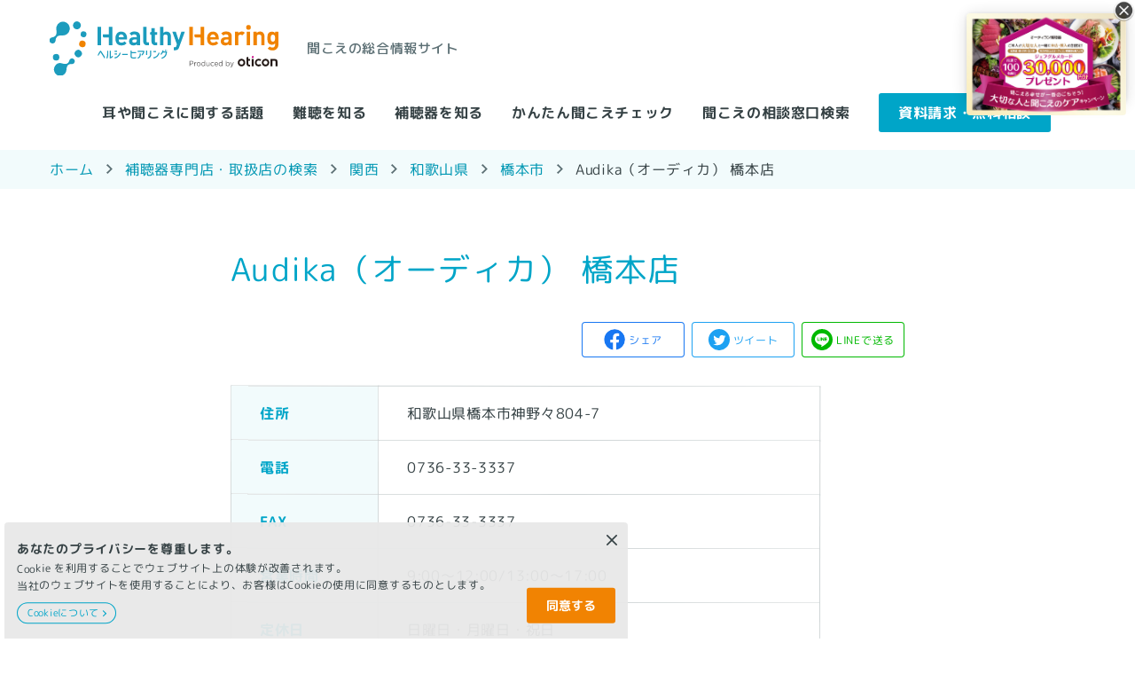

--- FILE ---
content_type: text/html; charset=utf-8
request_url: https://www.healthyhearing.jp/store/search/kansai-region/wakayama-prefecture/hashimoto/0000000145
body_size: 23902
content:

<!DOCTYPE html>
<html lang="ja">
<head>
    
<meta charset="utf-8">
<meta http-equiv="X-UA-Compatible" content="IE=edge">
<meta http-equiv="Content-Type" content="text/html; charset=utf-8">
<meta http-equiv="content-script-type" content="text/javascript">
<meta http-equiv="content-script-type" content="text/css">
<meta name="description" content="Audika 橋本店の店舗情報です。ヘルシーヒアリングは聞こえの総合情報サイトです。">
<meta name="viewport" content="width=device-width,initial-scale=1,user-scalable=no">
<meta name="keywords" content="">
<title>Audika（オーディカ） 橋本店</title>
    <meta property="og:title" content="Audika（オーディカ） 橋本店" />
<meta property="og:type" content="article" />
<meta property="og:url" content="https://www.healthyhearing.jp/store/Search/Kansai-region/Wakayama-Prefecture/Hashimoto/0000000145" />
<meta property="og:image" content="" />
<meta property="og:site_name" content="ヘルシーヒアリング" />
<meta property="og:description" content="Audika 橋本店の店舗情報です。ヘルシーヒアリングは聞こえの総合情報サイトです。" />

<meta property="fb:app_id" content="252582356663302" />
<meta property="article:publisher" content="https://www.facebook.com/healthyhearingJapan" />

<meta name="twitter:card" content="summary" />
<meta name="twitter:site" content="ヘルシーヒアリング" />
<meta name="twitter:title" content="Audika（オーディカ） 橋本店" />
<meta name="twitter:url" content="https://www.healthyhearing.jp/store/Search/Kansai-region/Wakayama-Prefecture/Hashimoto/0000000145" />
<meta name="twitter:description" content="Audika 橋本店の店舗情報です。ヘルシーヒアリングは聞こえの総合情報サイトです。" />
<meta name="twitter:image" content="" />
    <link rel="icon" href="/common/healthyhearing/images/favicon.ico">
    <link rel="apple-touch-icon" href="/common/healthyhearing/images/apple-touch-icon.png">
    <link href="https://fonts.googleapis.com/css2?family=M+PLUS+Rounded+1c:wght@300;400;500;700&amp;display=swap" rel="stylesheet" type="text/css" media="all" />
    
    <link rel="stylesheet" href="/common/healthyhearing/css/style.min.css">
    <link href="/common/healthyhearing/js/iziModal-master/css/iziModal.min.css" rel="stylesheet">
    <link rel="stylesheet" href="/common/healthyhearing/css/common.min.css">
    
    <link rel="preload" href="/common/healthyhearing/fonts/icomoon.svg" as="image" crossorigin />
    <link rel="preload" href="/common/healthyhearing/fonts/icomoon.eot" as="font" crossorigin />
    <link rel="preload" href="/common/healthyhearing/fonts/icomoon.ttf" as="font" crossorigin />
    <link rel="preload" href="/common/healthyhearing/fonts/icomoon.woff" as="font" crossorigin />
        <!-- Google Tag Manager -->
    <script>
    (function(w,d,s,l,i){w[l]=w[l]||[];w[l].push({'gtm.start':
new Date().getTime(),event:'gtm.js'});var f=d.getElementsByTagName(s)[0],
j=d.createElement(s),dl=l!='dataLayer'?'&l='+l:'';j.async=true;j.src=
'https://www.googletagmanager.com/gtm.js?id='+i+dl;f.parentNode.insertBefore(j,f);
})(window,document,'script','dataLayer','GTM-P5X9TQL');

    </script>
    <!-- End Google Tag Manager -->

        <link rel="canonical" href="https://www.healthyhearing.jp/store/search/kansai-region/wakayama-prefecture/hashimoto/0000000145" />

</head>
<body>
    <div class="lo-wrapper">
            <!-- Google Tag Manager (noscript) -->
    <noscript><iframe src="https://www.googletagmanager.com/ns.html?id=GTM-P5X9TQL"
height="0" width="0" style="display:none;visibility:hidden"></iframe>
<meta name="google-site-verification" content="fI343oRrg98XTtvLCkS3dhknXF3o9VxEwkJlxWReWI0" />
</noscript>
    <!-- End Google Tag Manager (noscript) -->

        <header class="lo-header">
    <div class="row1">
    <div class="in">
        <a class="logo" href="/">
            <img src="/-/media/healthyhearing/Images/Logo/healthyhearing_logo.svg?h=121&amp;iar=0&amp;w=516&amp;hash=096D79A066909616D488D89CC9842C0D" alt="ヘルシーヒアリング" width="516" height="121" />
        </a>
        <small>聞こえの総合情報サイト</small>
    </div>
    <div class="spBtnNav">
        <ul>
            <li></li>
            <li></li>
            <li></li>
        </ul>
    </div>
</div>
    <nav>
    <div class="navIn">
        <ul class="layer1">

                        <li class=>
                            <div class="lay1Item">
                                <a href="/topics">耳や聞こえに関する話題</a>
                            </div>
                        </li>
                        <li class=>
                            <div class="lay1Item">
                                <a href="/hearingloss">難聴を知る</a>
                            </div>
                        </li>
                        <li class=>
                            <div class="lay1Item">
                                <a href="/hearingaid">補聴器を知る</a>
                            </div>
                        </li>
                    <li>
                        <div class="lay1Item">
                            <a class="trigger" href>かんたん聞こえチェック</a>
                        </div>
                    </li>
                        <li class=>
                            <div class="lay1Item">
                                <a href="/store/Search">聞こえの相談窓口検索</a>
                            </div>
                        </li>
                        <li class=btnCV>
                            <div class="lay1Item">
                                <a href="/freeapps">資料請求・無料相談</a>
                            </div>
                        </li>
        </ul>
        <div class="pcS">
    <ul class="layer1">
        <li><a href="/about">ヘルシーヒアリングについて</a></li>
        <li><a href="/company">ヘルシーヒアリング運営</a></li>
        <li><a href="/supervisor">ヘルシーヒアリング監修</a></li>
        <li><a href="/notice">ご利用上の注意</a></li>
        <li><a href="/privacy">プライバシーポリシー</a></li>
        <li><a href="/sitemap">サイトマップ</a></li>
        <li><a href="/information">お知らせ</a></li>
    </ul>
    <div class="sns">
        <a target="_blank" href="https://www.facebook.com/healthyhearingJapan/">
            <img src="-/media/BEC96A4B5814487899B942A0EEE99EF3.ashx" alt="facebook" />
        </a>
    </div>
</div>
    </div>
</nav>
</header>
            <nav class="lo-pankz">
        <div class="u-inner">
            <ul>
                        <li><a href="/">ホーム</a></li>
                        <li><a href="/store/Search">補聴器専門店・取扱店の検索</a></li>
                        <li><a href="/store/Search/Kansai-region">関西</a></li>
                        <li><a href="/store/Search/Kansai-region/Wakayama-Prefecture">和歌山県</a></li>
                        <li><a href="/store/Search/Kansai-region/Wakayama-Prefecture/Hashimoto">橋本市</a></li>
                        <li><span>Audika（オーディカ） 橋本店</span></li>
            </ul>
        </div>
    </nav>
    <script type="application/ld+json">
        {"@context":"https://schema.org","@type":"BreadcrumbList","itemListElement":[{"@type":"ListItem","position":1,"name":"ホーム","item":"https://www.healthyhearing.jp/"},{"@type":"ListItem","position":2,"name":"補聴器専門店・取扱店の検索","item":"https://www.healthyhearing.jp/store/Search"},{"@type":"ListItem","position":3,"name":"関西","item":"https://www.healthyhearing.jp/store/Search/Kansai-region"},{"@type":"ListItem","position":4,"name":"和歌山県","item":"https://www.healthyhearing.jp/store/Search/Kansai-region/Wakayama-Prefecture"},{"@type":"ListItem","position":5,"name":"橋本市","item":"https://www.healthyhearing.jp/store/Search/Kansai-region/Wakayama-Prefecture/Hashimoto"},{"@type":"ListItem","position":6,"name":"Audika（オーディカ） 橋本店"}]}
    </script>

        <main class="lo-main colSingle">
            <div class="lo-article">
                

<div class="page-store_search_shop">
    <div class="u-inner2">
        <div class="ttlBlock">
            <h2 class="u-ttl2 isLeft">Audika（オーディカ） 橋本店</h2>
            <ul class="u-snsBtns">
    <li><a class="facebook" href="https://www.facebook.com/sharer/sharer.php?u=https://www.healthyhearing.jp" target="_blank"> シェア</a></li>
    <li><a class="twitter" href="https://twitter.com/intent/tweet?url=https://www.healthyhearing.jp" target="_blank"> ツイート</a></li>
    <li><a class="line" href="https://social-plugins.line.me/lineit/share?url=https%3A%2F%2Fline.me%2Fen"> LINEで送る</a></li>
</ul>
        </div>
        
        <table class="u-tbl1">
            <tbody>
                    <tr>
                        <th>住所</th>
                        <td>和歌山県橋本市神野々804-7</td>
                    </tr>
                                    <tr>
                        <th>電話</th>
                        <td>0736-33-3337</td>
                    </tr>
                                    <tr>
                        <th>FAX</th>
                        <td>0736-33-3337</td>
                    </tr>
                                    <tr>
                        <th>営業時間</th>
                        <td>9:00～12:00/13:00～17:00</td>
                    </tr>
                                    <tr>
                        <th>定休日</th>
                        <td>日曜日・月曜日・祝日</td>
                    </tr>
                                                                    <tr>
                        <th>ホームページ</th>
                            <td><a href="https://audika.jp/" target="_blank">オフィシャルサイト</a></td>
                    </tr>
                                    <tr>
                        <th>お知らせ</th>
                        <td>駐車場完備、ご相談により、時間外相談も承ります。</td>
                    </tr>
            </tbody>
        </table>
    </div>
    <div class="infoBlock">
        
                <section>
            <div class="u-inner2">
                <div class="navitimeMap" id="navitimeMap"></div>
            </div>
        </section>
        
        <section class="searchBlock">
            <div class="u-kwSearchBox">
                <div class="lead">
                    <h3>出発地を入力してルート検索</h3>
                    <p>車や電車のルートを検索できます</p>
                </div>
                <form>
                    <input id="store-route-word" data-no-location="アドレスを入力してください" placeholder="駅名、住所などを入力" type="text">
                    <button class="u-btn1 is_primary is_search trigger-routeWord" data-route-word href>検索</button>
                </form>
                <div class="navitimeRoot">
                    <div class="navitimeRootIn navitimeRootWalk">
                        <h3>最寄駅からの徒歩ルート</h3>
                            <ul>
                                    <li>
                                        <a data-coord="34.313031,135.584159" href="">
                                            <span class="_title">ＪＲ西日本 ＪＲ和歌山線 紀伊山田</span>
                                            <span class="_detail"> (0.5km)  約 7分</span>
                                        </a>
                                    </li>
                                    <li>
                                        <a data-coord="34.296709,135.580312" href="">
                                            <span class="_title">南海電気鉄道 南海高野線 学文路</span>
                                            <span class="_detail"> (1.6km)  約 20分</span>
                                        </a>
                                    </li>
                                    <li>
                                        <a data-coord="34.307232,135.604172" href="">
                                            <span class="_title">南海電気鉄道 南海高野線 紀伊清水</span>
                                            <span class="_detail"> (2.7km)  約 33分</span>
                                        </a>
                                    </li>
                                    <li>
                                        <a data-coord="34.307564,135.55699" href="">
                                            <span class="_title">ＪＲ西日本 ＪＲ和歌山線 高野口</span>
                                            <span class="_detail"> (2.8km)  約 34分</span>
                                        </a>
                                    </li>
                                    <li>
                                        <a data-coord="34.288236,135.564601" href="">
                                            <span class="_title">南海電気鉄道 南海高野線 九度山</span>
                                            <span class="_detail"> (3.1km)  約 40分</span>
                                        </a>
                                    </li>
                            </ul>
                    </div>
                    <div class="navitimeRootIn navitimeRootCar">
                        <h3>最寄ICからの車ルート</h3>
                            <ul>
                                    <li>
                                        <a data-coord="34.317944,135.603249" href="">
                                            <span class="_title">京奈和自動車道 橋本IC 上り 出口</span>
                                            <span class="_detail"> (2.8km)  6分</span>
                                        </a>
                                    </li>
                                    <li>
                                        <a data-coord="34.3185,135.605909" href="">
                                            <span class="_title">京奈和自動車道 橋本IC 下り 出口</span>
                                            <span class="_detail"> (3.2km)  7分</span>
                                        </a>
                                    </li>
                                    <li>
                                        <a data-coord="34.309046,135.553591" href="">
                                            <span class="_title">京奈和自動車道 高野口IC 下り 出口</span>
                                            <span class="_detail"> (3.8km)  11分</span>
                                        </a>
                                    </li>
                                    <li>
                                        <a data-coord="34.308398,135.547999" href="">
                                            <span class="_title">京奈和自動車道 高野口IC 上り 出口</span>
                                            <span class="_detail"> (4.7km)  13分</span>
                                        </a>
                                    </li>
                                    <li>
                                        <a data-coord="34.300204,135.507921" href="">
                                            <span class="_title">京奈和自動車道 紀北かつらぎIC 下り 出口</span>
                                            <span class="_detail"> (8.3km)  23分</span>
                                        </a>
                                    </li>
                            </ul>
                    </div>
                </div>
            </div>
            <div class="u-link1 is_back">
                <a href="/store/Search"><span>検索結果一覧へ戻る</span></a>
            </div>
        </section>
    </div>
</div>


<div class="modalArea">
    <div id="modal-reviewFront">
    <div class="modal-container">
        <div class="reviewFront">
            <h2>星マークの評価をお願いいたします。</h2>
            <ul class="list-type-komejirushi">
                <li>記入前に口コミガイドラインを確認する</li>
            </ul>
            <div class="_reviewStars reviewCheck"><span class="icon-star-none">大変悪い</span><span class="icon-star-none">悪い</span><span class="icon-star-none">普通</span><span class="icon-star-none">良い</span><span class="icon-star-none">大変良い</span></div>
            <p id="review-star-error" class="text-color-accent">星マークの評価がされていません。</p>
            <p>コメントをお願いいたします。</p>
            <textarea id="review-comment"></textarea>
            <p id="review-comment-error" class="text-color-accent">コメントが記入されていません。</p>
            <p><a class="btn-accent trigger-reviewResult1" data-store="{2327F415-BB5C-4E3E-97DB-E0F9881F0A9F}">投稿する</a></p>
            <ul class="list-type-komejirushi">
                <li>頂いたレビューは、承認後に公開されます。</li>
            </ul>
        </div>
    </div>
</div>
<div id="modal-reviewResult">
    <div class="modal-container">
        <div class="reviewResult">
            <p>記入ありがとうございます。<br>レビューを承りました。</p>
            <ul class="list-type-komejirushi">
                <li>頂いたレビューは、承認後に公開されます。</li>
            </ul>
        </div>
    </div>
</div>
    <div id="modal-routeWord" data-no-station="入力したキーワードに該当する 駅 が見つかりませんでした" data-no-address="入力したキーワードに該当する 住所 が見つかりませんでした">
        <div class="modal-container">
            <div class="routeWord">
                <p>候補からスポットを選択してください</p>
                <ul class="routeWordTab">
                    <li><a href="" id="routeWordTab01">駅</a></li>
                    <li><a href="" id="routeWordTab02">住所</a></li>
                </ul>
                <div class="routeWordList">
                    <ul id="routeWordList01">
                    </ul>
                    <ul id="routeWordList02">
                    </ul>
                </div>
            </div>
            <div class="empty-search" style="display: none">
                <p>検索文字を入力してください。</p>
            </div>
        </div>
    </div>
</div>

<script type="text/javascript" charset="utf-8" src="/oticonapi/OitconNavitimeMap/MapScript"></script>
<script type="text/javascript">
    var map,
        routeObject,
        startPin,
        locationPin;
    var storeCoordinate = new navitime.geo.LatLng(34.30882, 135.582513);
        window.onload = function () {
            map = new navitime.geo.Map('navitimeMap', storeCoordinate, 15);
            var pin = new navitime.geo.overlay.Pin({
                icon: '/common/healthyhearing/images/center_pin.png',
                position: storeCoordinate,
                draggable: false,
                map: map
            });
    }
</script>
            </div>
        </main>
        <footer class="lo-footer">
    <ul class="btns">
                    <li>
                        <a target="_blank" href="https://www.facebook.com/healthyhearingJapan/"><img src="/-/media/healthyhearing/Images/Social/sns_fb.svg" /></a>
                    </li>
                        <li>
                    <a class="u-btn1 is_normal wA noIcn" href="/store/Search" target="_self">聞こえの相談窓口検索</a>
                </li>
                <li>
                    <a class="u-btn1 is_normal wA noIcn" href="/freeapps" target="_self">資料請求・無料相談</a>
                </li>
                <li>
                    <a class="u-btn1 is_normal wA noIcn" href="/freeapps/cvform4" target="_self">ニュースレター</a>
                </li>
    </ul>
    <ul class="links">
                <li>
                    <a href="/company" target="_self">ヘルシーヒアリング運営</a>
                </li>
                <li>
                    <a href="/supervisor" target="_self">ヘルシーヒアリング監修</a>
                </li>
                <li>
                    <a href="/notice" target="_self">ご利用上の注意</a>
                </li>
                <li>
                    <a href="/cookie-policy" target="_self">クッキーポリシー</a>
                </li>
                <li>
                    <a href="/privacy" target="_self">プライバシーポリシー</a>
                </li>
                <li>
                    <a href="/sitemap" target="_self">サイトマップ</a>
                </li>
                <li>
                    <a href="/information" target="_self">お知らせ</a>
                </li>
    </ul>
    <p class="copyright">Copyright &copy;healthyhearingJapan All Rights Reserved.</p>
    <div class="btnScrlTop" style="display: none;">
        <a href="">
            <div class="img"></div>
            <p>ページトップに戻る</p>
        </a>
    </div>
</footer>
        <div id="modal-checkFront" data-null-error="回答を選んでください。" data-multiple-choices-error="「いずれもあてはまらない」と他の選択肢は同時に選べません。">
    <div class="modal-container">
        <div class="checkFront">
            <h2>かんたん聞こえチェック</h2>
            <p>最近どうも聞こえづらい…と感じたら、まずはご自分で、またご家族と一緒に「聞こえの簡単チェック」をお試しください。普段の生活を振り返りご自身の聞こえについて　チェックしてみましょう</p>
            <p>
                <button class="btn-accent trigger-check01" data-view="{F3E42DB8-A1CE-486F-B046-EB15D2F695AD}">チェック開始</button>
            </p>
        </div>
    </div>
</div>
        


<div class="cookieBox" style="display: none;">
    <dl>
        <dt>あなたのプライバシーを尊重します。</dt>
        <dd>
            <div class="txt">
                <p>Cookie を利用することでウェブサイト上の体験が改善されます。<br/>当社のウェブサイトを使用することにより、お客様はCookieの使用に同意するものとします。</p>
                <a href="/cookie-policy">Cookieについて</a>
            </div>
            <button>同意する</button>
        </dd>
    </dl>
    <span class="closeBtn">×</span>
</div>

    </div>
    <script src="https://code.jquery.com/jquery-3.4.1.min.js" integrity="sha256-CSXorXvZcTkaix6Yvo6HppcZGetbYMGWSFlBw8HfCJo=" crossorigin="anonymous"></script>
    <script src="https://cdnjs.cloudflare.com/ajax/libs/jquery-cookie/1.4.1/jquery.cookie.min.js"></script>
    <script src="/common/healthyhearing/js/iziModal-master/js/iziModal.min.js"></script>
    <script src="/common/healthyhearing/js/slick/slick.min.js"></script>
    
    <script src="/common/healthyhearing/js/custom.min.js"></script>
    <script src="/common/healthyhearing/js/style.min.js"></script>
    <script src="/common/healthyhearing/js/common.min.js" type="text/javascript"></script>
    <script src="/common/healthyhearing/js/event.min.js"></script>
</body>
</html>


--- FILE ---
content_type: text/css
request_url: https://www.healthyhearing.jp/common/healthyhearing/css/style.min.css
body_size: 125407
content:
/*! sanitize.css v4.1.0 | CC0 License | github.com/jonathantneal/sanitize.css */aside,details,figcaption,figure,footer,header,main,menu,nav,section,summary{display:block}audio,canvas,progress,video{display:inline-block}audio:not([controls]){display:none;height:0}[hidden],template{display:none}*,::after,::before{background-repeat:no-repeat;box-sizing:inherit}::after,::before{text-decoration:inherit;vertical-align:inherit}html{box-sizing:border-box;cursor:default;font-family:sans-serif;line-height:1.5;-ms-text-size-adjust:100%;-webkit-text-size-adjust:100%}body{margin:0}h1{font-size:2em;margin:.67em 0}code,kbd,pre,samp{font-family:monospace,monospace;font-size:1em}hr{height:0;overflow:visible}nav ol,nav ul{list-style:none}abbr[title]{border-bottom:1px dotted;text-decoration:none}b,strong{font-weight:inherit}b,strong{font-weight:bolder}dfn{font-style:italic}mark{background-color:#ff0;color:#000}progress{vertical-align:baseline}small{font-size:83.3333%}sub,sup{font-size:83.3333%;line-height:0;position:relative;vertical-align:baseline}sub{bottom:-.25em}sup{top:-.5em}::-moz-selection{background-color:#b3d4fc;color:#000;text-shadow:none}::selection{background-color:#b3d4fc;color:#000;text-shadow:none}audio,canvas,iframe,img,svg,video{vertical-align:middle}img{border-style:none}svg{fill:currentColor}svg:not(:root){overflow:hidden}a{background-color:transparent;-webkit-text-decoration-skip:objects}a:hover{outline-width:0}table{border-collapse:collapse;border-spacing:0}button,input,textarea{background-color:transparent;border-style:none;color:inherit;font-size:1em;margin:0}button,input{overflow:visible}button,select{text-transform:none}[type=reset],[type=submit],button,html [type=button]{-webkit-appearance:button}::-moz-focus-inner{border-style:none;padding:0}:-moz-focusring{outline:1px dotted ButtonText}fieldset{border:1px solid silver;margin:0 2px;padding:.35em .625em .75em}legend{display:table;max-width:100%;padding:0;white-space:normal}textarea{overflow:auto;resize:vertical}[type=checkbox],[type=radio]{padding:0}::-webkit-inner-spin-button,::-webkit-outer-spin-button{height:auto}[type=search]{-webkit-appearance:textfield;outline-offset:-2px}::-webkit-search-cancel-button,::-webkit-search-decoration{-webkit-appearance:none}::-webkit-input-placeholder{color:inherit;opacity:.54}::-webkit-file-upload-button{-webkit-appearance:button;font:inherit}[aria-busy=true]{cursor:progress}[aria-controls]{cursor:pointer}[aria-disabled]{cursor:default}[tabindex],a,area,button,input,label,select,textarea{-ms-touch-action:manipulation;touch-action:manipulation}[hidden][aria-hidden=false]{clip:rect(0,0,0,0);display:inherit;position:absolute}[hidden][aria-hidden=false]:focus{clip:auto}html{font-size:10px;-webkit-font-smoothing:antialiased}body{background:#fff;color:#373737;font-family:"メイリオ","Hiragino Sans","Hiragino Kaku Gothic ProN",sans-serif;font-size:1.6rem;line-height:1.5;word-wrap:break-word}h1,h2,h3,h4,h5,h6{color:#373737;font-weight:700;line-height:1.34}pre code{display:block;line-height:1.34}figure{margin-left:0;margin-right:0}table{margin-bottom:1em;margin-top:1em}hr{border:none;border-top:1px solid #dde0e3}img{height:auto;max-width:100%;width:auto}a{color:#0189c7;word-break:break-all}code{font-family:Menlo,"Lucida Console",monospace;font-size:1.2rem}@font-face{font-family:icomoon;src:url("../fonts/icomoon.eot?b7pxad");src:url("../fonts/icomoon.eot?b7pxad#iefix") format("embedded-opentype"),url("../fonts/icomoon.ttf?b7pxad") format("truetype"),url("../fonts/icomoon.woff?b7pxad") format("woff"),url("../fonts/icomoon.svg?b7pxad#icomoon") format("svg");font-weight:400;font-style:normal}[class*=" icon-"],[class^=icon-]{font-family:icomoon!important;speak:none;font-style:normal;font-weight:400;font-variant:normal;text-transform:none;line-height:1;-webkit-font-smoothing:antialiased;-moz-osx-font-smoothing:grayscale}.icon-openwindow:after{content:"\e913"}.icon-star-harf .path1:before{content:"\e90e";color:#ddd}.icon-star-harf .path2:before{content:"\e90f";margin-left:-1.046875em;color:orange}.icon-star:before{content:"\e910";color:orange}.icon-star-none:before{content:"\e911";color:#ddd}.icon-balloon:before,.shopReviews a._reviewBtn:before{content:"\e912"}.columnNav ul li .modal-container .acSection.active a._active:before,.icon-minus:before,.modal-container .acSection.active .columnNav ul li a._active:before,.modal-container .acSection.active .searchAreaHeader .sortPrefectures ul li a:before,.modal-container .acSection.active .shopReviews a._reviewBtn:before,.modal-container .acSection.active .sortCondition a._sortBtn:before,.modal-container .acSection.active .topGeneralItem ul._tag li a._active:before,.modal-container .acSection.active .topOtherItem ul._tag li a._active:before,.modal-container .acSection.active .topicsNav ul li a:before,.modal-container .acSection.active a.btn-primary:before,.modal-container .acSection.active a.topicsMoreBtn:before,.searchAreaHeader .sortPrefectures ul li .modal-container .acSection.active a:before,.shopReviews .modal-container .acSection.active a._reviewBtn:before,.sortCondition .modal-container .acSection.active a._sortBtn:before,.topGeneralItem ul._tag li .modal-container .acSection.active a._active:before,.topOtherItem ul._tag li .modal-container .acSection.active a._active:before,.topicsNav ul li .modal-container .acSection.active a:before{content:"\e90d"}.columnNav ul li .modal-container .acBtn a._active:before,.icon-plus:before,.modal-container ._closeBtn:before,.modal-container .acBtn .columnNav ul li a._active:before,.modal-container .acBtn .searchAreaHeader .sortPrefectures ul li a:before,.modal-container .acBtn .shopReviews a._reviewBtn:before,.modal-container .acBtn .sortCondition a._sortBtn:before,.modal-container .acBtn .topGeneralItem ul._tag li a._active:before,.modal-container .acBtn .topOtherItem ul._tag li a._active:before,.modal-container .acBtn .topicsNav ul li a:before,.modal-container .acBtn a.btn-primary:before,.modal-container .acBtn a.topicsMoreBtn:before,.searchAreaHeader .sortPrefectures ul li .modal-container .acBtn a:before,.searchMap-container ul.searchMapNav>li ._trigger:before,.shopReviews .modal-container .acBtn a._reviewBtn:before,.sortCondition .modal-container .acBtn a._sortBtn:before,.topGeneralItem ul._tag li .modal-container .acBtn a._active:before,.topOtherItem ul._tag li .modal-container .acBtn a._active:before,.topicsNav ul li .modal-container .acBtn a:before{content:"\e90b"}.icon-infinity:before,.topicsMoreBtn:before{content:"\e90c"}.icon-arrow-right-bread:before,.l-breadNav ul li a:before{content:"\e901"}.btn-underline-left:before,.columnList .card-direction-horizontal ._title:after,.columnNav ul li a:after,.contactArea ._contactBtn:after,.contactArea .modal-container ._contactBtn:before,.icon-a-arrow-right:after,.icon-arrow-right:before,.mobile-headerNav ul li a:before,.modal-container .btn-accent:before,.modal-container .contactArea ._contactBtn:before,.modal-container .shopList ._shopItemFooter a._reviewBtn:before,.navitimeRouteResult ._btn:before,.navitimeRouteResult .navitimeRouteBtn a:after,.navitimeRouteResult .navitimeRouteInfo>ul li span._title:before,.navitimeRouteResult .navitimeRouteTitle ul li:first-child:after,.routeWord .routeWordList ul li a:before,.searchAreaHeader .sortPrefectures ul li a:after,.searchMap-container ul.searchMapNav>li ul._inner>li a:after,.shopList ._shopItemFooter .modal-container a._reviewBtn:before,.shopList ._shopItemFooter a._reviewBtn:after,.shopReviews a._reviewBtn:after,.sortCondition ._sortBtn:after,.topGeneralItem ul._tag li a:after,.topOtherItem ul._tag li a:after,.topTopics .btnTopTopics:after,.topicsMoreBtn:after,.topicsNav ul li a:after,[class*=" btn-"]:after,[class*=" card-"] ul._tag li:after,[class^=btn-]:after,[class^=card-] ul._tag li:after{content:"\e900"}.heroArea .slick-next:before,.heroArea .slick-prev:before,.icon-arrow-right-inverse:before{content:"\e902";color:#fff}.icon-facebook:before,.mobile-headerNav .mobile-snsNav ul li._facebook a:before,.snsNav ul li._facebook a:before{content:"\e903"}.icon-facebook-share:before{content:"\e904"}.icon-line-share:before{content:"\e905"}.contactArea ._contactBtn:before,.icon-mail:before{content:"\e906"}.icon-pagetop-arrow:before,.pageTop a:before{content:"\e907"}.columnNav ul li .modal-container a:before,.icon-search:before,.mobile-headerNav .mobile-globalNav ul li:last-child a:before,.modal-container .btn-secondary:before,.modal-container .columnNav ul li a:before,.modal-container .topGeneralItem ul._tag li a:before,.modal-container .topOtherItem ul._tag li a:before,.navitimeSearchMap .navitimeSearch button:before,.searchBan a:before,.sortCondition ._sortBtn:before,.topGeneralItem ul._tag li .modal-container a:before,.topOtherItem ul._tag li .modal-container a:before{content:"\e908"}.icon-tag:before,.topicsNav ul li a:before,[class*=" card-"] ul._tag li:before,[class^=card-] ul._tag li:before{content:"\e909"}.icon-twitter-share:before{content:"\e90a"}.icon-bike:before,.navitimeRouteResult .navitimeRouteInfo>ul li span._icon i.icon_bike:before{content:"\e914"}.icon-bus:before,.navitimeRouteResult .navitimeRouteInfo>ul li span._icon i.icon_bus:before{content:"\e915"}.icon-plane:before,.navitimeRouteResult .navitimeRouteInfo>ul li span._icon i.icon_plane:before{content:"\e916"}.icon-train:before,.navitimeRouteResult .navitimeRouteInfo>ul li span._icon i.icon_train:before,.routeWord ul.routeWordTab li:first-child a:before{content:"\e917"}.icon-walk:before,.navitimeRouteResult .navitimeRouteInfo>ul li span._icon i.icon_walk:before{content:"\e918"}.icon-car:before,.navitimeRouteResult .navitimeRouteInfo>ul li span._icon i.icon_car:before{content:"\e919"}.icon-place:before,.routeWord ul.routeWordTab li a:before{content:"\e91a"}.btn-underline-left:before,.columnList .card-direction-horizontal ._title:after,.columnNav ul li .modal-container .acBtn a._active:before,.columnNav ul li .modal-container a:before,.columnNav ul li a:after,.contactArea ._contactBtn:after,.contactArea ._contactBtn:before,.heroArea .slick-next:before,.heroArea .slick-prev:before,.l-breadNav ul li a:before,.mobile-headerNav .mobile-globalNav ul li:last-child a:before,.mobile-headerNav .mobile-snsNav ul li._facebook a,.mobile-headerNav ul li a:before,.modal-container ._closeBtn:before,.modal-container .acBtn .columnNav ul li a._active:before,.modal-container .acBtn .searchAreaHeader .sortPrefectures ul li a:before,.modal-container .acBtn .shopReviews a._reviewBtn:before,.modal-container .acBtn .sortCondition a._sortBtn:before,.modal-container .acBtn .topGeneralItem ul._tag li a._active:before,.modal-container .acBtn .topOtherItem ul._tag li a._active:before,.modal-container .acBtn .topicsNav ul li a:before,.modal-container .acBtn a.btn-primary:before,.modal-container .acBtn a.topicsMoreBtn:before,.modal-container .btn-accent:before,.modal-container .btn-secondary:before,.modal-container .columnNav ul li a:before,.modal-container .shopList ._shopItemFooter a._reviewBtn:before,.modal-container .topGeneralItem ul._tag li a:before,.modal-container .topOtherItem ul._tag li a:before,.navitimeRouteResult ._btn:before,.navitimeRouteResult .navitimeRouteBtn a:after,.navitimeRouteResult .navitimeRouteInfo>ul li span._icon i:before,.navitimeRouteResult .navitimeRouteInfo>ul li span._title:before,.navitimeRouteResult .navitimeRouteSelect ._route ul li:before,.navitimeRouteResult .navitimeRouteTitle ul li:first-child:after,.navitimeSearchMap .navitimeSearch button:before,.pageTop a,.routeWord .routeWordList ul li a:before,.routeWord ul.routeWordTab li a:before,.routeWord ul.routeWordTab li:first-child a:before,.searchAreaHeader .sortPrefectures ul li .modal-container .acBtn a:before,.searchAreaHeader .sortPrefectures ul li a:after,.searchBan a:before,.searchMap-container ul.searchMapNav>li ._trigger:before,.searchMap-container ul.searchMapNav>li ul._inner>li a:after,.searchMap-container ul.searchMapNav>li>a:after,.shopList ._shopItemFooter .modal-container a._reviewBtn:before,.shopList ._shopItemFooter a._reviewBtn:after,.shopReviews .modal-container .acBtn a._reviewBtn:before,.shopReviews a._reviewBtn:after,.shopReviews a._reviewBtn:before,.snsNav ul li._facebook a,.sortCondition ._sortBtn:after,.sortCondition ._sortBtn:before,.sortCondition .modal-container .acBtn a._sortBtn:before,.topGeneralItem ul._tag li .modal-container .acBtn a._active:before,.topGeneralItem ul._tag li .modal-container a:before,.topGeneralItem ul._tag li a:after,.topOtherItem ul._tag li .modal-container .acBtn a._active:before,.topOtherItem ul._tag li .modal-container a:before,.topOtherItem ul._tag li a:after,.topTopics .btnTopTopics:after,.topicsMoreBtn:after,.topicsMoreBtn:before,.topicsNav ul li .modal-container .acBtn a:before,.topicsNav ul li a:after,.topicsNav ul li a:before,[class*=" btn-"]:after,[class*=" card-"] ul._tag li:after,[class*=" card-"] ul._tag li:before,[class^=btn-]:after,[class^=card-] ul._tag li:after,[class^=card-] ul._tag li:before{font-family:icomoon;speak:none;font-style:normal;font-weight:400;font-variant:normal;text-transform:none;line-height:1;-webkit-font-smoothing:antialiased;-moz-osx-font-smoothing:grayscale}.catch,.container,.footerNav,.fxb-container,.globalNav ._childNav ul,.heroArea ._content p,.l-breadNav ul,.snsNav,h1.logo{width:auto;margin-left:auto;margin-right:auto;padding-left:15px;padding-right:15px}@media (min-width:576px){.catch,.container,.footerNav,.fxb-container,.globalNav ._childNav ul,.heroArea ._content p,.l-breadNav ul,.snsNav,h1.logo{width:540px}}@media (min-width:768px){.catch,.container,.footerNav,.fxb-container,.globalNav ._childNav ul,.heroArea ._content p,.l-breadNav ul,.snsNav,h1.logo{width:720px}}@media (min-width:992px){.catch,.container,.footerNav,.fxb-container,.globalNav ._childNav ul,.heroArea ._content p,.l-breadNav ul,.snsNav,h1.logo{width:1000px}}@media (min-width:1200px){.catch,.container,.footerNav,.fxb-container,.globalNav ._childNav ul,.heroArea ._content p,.l-breadNav ul,.snsNav,h1.logo{width:1030px}}.globalNav ._childNav .l-main.theme-multi ul,.heroArea ._content .l-main.theme-multi p,.l-breadNav .l-main.theme-multi ul,.l-main.theme-multi .catch,.l-main.theme-multi .container,.l-main.theme-multi .footerNav,.l-main.theme-multi .fxb-container,.l-main.theme-multi .globalNav ._childNav ul,.l-main.theme-multi .heroArea ._content p,.l-main.theme-multi .l-breadNav ul,.l-main.theme-multi .snsNav,.l-main.theme-multi h1.logo{width:auto}.container-fluid,.fxb-container-fluid{margin-left:auto;margin-right:auto;padding-left:15px;padding-right:15px;width:auto}.fxb-row,.row{display:flex;flex-wrap:wrap;margin-left:-15px;margin-right:-15px}[class*=" col-"],[class*=" fxb-col-"],[class^=col-],[class^=fxb-col-]{padding-left:15px;padding-right:15px;width:100%}[class*=" col-"]._cover-image,[class*=" fxb-col-"]._cover-image,[class^=col-]._cover-image,[class^=fxb-col-]._cover-image{min-height:67vw;background-position:center;background-repeat:no-repeat;background-size:cover}@media (min-width:768px){[class*=" col-"]._cover-image,[class*=" fxb-col-"]._cover-image,[class^=col-]._cover-image,[class^=fxb-col-]._cover-image{min-height:0}}@media (min-width:768px){[class*=" col-"]._cover-content,[class*=" fxb-col-"]._cover-content,[class^=col-]._cover-content,[class^=fxb-col-]._cover-content{padding-left:30px;padding-right:30px}}.col-1,.fxb-col-1{width:8.33333%}.col-2,.fxb-col-2{width:16.66667%}.col-3,.fxb-col-3{width:25%}.col-4,.fxb-col-4{width:33.33333%}.col-5,.fxb-col-5{width:41.66667%}.col-6,.fxb-col-6{width:50%}.col-7,.fxb-col-7{width:58.33333%}.col-8,.fxb-col-8{width:66.66667%}.col-9,.fxb-col-9{width:75%}.col-10,.fxb-col-10{width:83.33333%}.col-11,.fxb-col-11{width:91.66667%}.col-12,.fxb-col-12{width:100%}@media (min-width:576px){.col-sm-1,.fxb-col-sm-1{width:8.33333%}}@media (min-width:576px){.col-sm-2,.fxb-col-sm-2{width:16.66667%}}@media (min-width:576px){.col-sm-3,.fxb-col-sm-3{width:25%}}@media (min-width:576px){.col-sm-4,.fxb-col-sm-4{width:33.33333%}}@media (min-width:576px){.col-sm-5,.fxb-col-sm-5{width:41.66667%}}@media (min-width:576px){.col-sm-6,.fxb-col-sm-6{width:50%}}@media (min-width:576px){.col-sm-7,.fxb-col-sm-7{width:58.33333%}}@media (min-width:576px){.col-sm-8,.fxb-col-sm-8{width:66.66667%}}@media (min-width:576px){.col-sm-9,.fxb-col-sm-9{width:75%}}@media (min-width:576px){.col-sm-10,.fxb-col-sm-10{width:83.33333%}}@media (min-width:576px){.col-sm-11,.fxb-col-sm-11{width:91.66667%}}@media (min-width:576px){.col-sm-12,.fxb-col-sm-12{width:100%}}@media (min-width:768px){.col-md-1,.fxb-col-md-1{width:8.33333%}}@media (min-width:768px){.col-md-2,.fxb-col-md-2{width:16.66667%}}@media (min-width:768px){.col-md-3,.fxb-col-md-3{width:25%}}@media (min-width:768px){.col-md-4,.fxb-col-md-4{width:33.33333%}}@media (min-width:768px){.col-md-5,.fxb-col-md-5{width:41.66667%}}@media (min-width:768px){.col-md-6,.fxb-col-md-6{width:50%}}@media (min-width:768px){.col-md-7,.fxb-col-md-7{width:58.33333%}}@media (min-width:768px){.col-md-8,.fxb-col-md-8{width:66.66667%}}@media (min-width:768px){.col-md-9,.fxb-col-md-9{width:75%}}@media (min-width:768px){.col-md-10,.fxb-col-md-10{width:83.33333%}}@media (min-width:768px){.col-md-11,.fxb-col-md-11{width:91.66667%}}@media (min-width:768px){.col-md-12,.fxb-col-md-12{width:100%}}@media (min-width:992px){.col-lg-1,.fxb-col-lg-1{width:8.33333%}}@media (min-width:992px){.col-lg-2,.fxb-col-lg-2{width:16.66667%}}@media (min-width:992px){.col-lg-3,.fxb-col-lg-3{width:25%}}@media (min-width:992px){.col-lg-4,.fxb-col-lg-4{width:33.33333%}}@media (min-width:992px){.col-lg-5,.fxb-col-lg-5{width:41.66667%}}@media (min-width:992px){.col-lg-6,.fxb-col-lg-6{width:50%}}@media (min-width:992px){.col-lg-7,.fxb-col-lg-7{width:58.33333%}}@media (min-width:992px){.col-lg-8,.fxb-col-lg-8{width:66.66667%}}@media (min-width:992px){.col-lg-9,.fxb-col-lg-9{width:75%}}@media (min-width:992px){.col-lg-10,.fxb-col-lg-10{width:83.33333%}}@media (min-width:992px){.col-lg-11,.fxb-col-lg-11{width:91.66667%}}@media (min-width:992px){.col-lg-12,.fxb-col-lg-12{width:100%}}@media (min-width:1200px){.col-xl-1,.fxb-col-xl-1{width:8.33333%}}@media (min-width:1200px){.col-xl-2,.fxb-col-xl-2{width:16.66667%}}@media (min-width:1200px){.col-xl-3,.fxb-col-xl-3{width:25%}}@media (min-width:1200px){.col-xl-4,.fxb-col-xl-4{width:33.33333%}}@media (min-width:1200px){.col-xl-5,.fxb-col-xl-5{width:41.66667%}}@media (min-width:1200px){.col-xl-6,.fxb-col-xl-6{width:50%}}@media (min-width:1200px){.col-xl-7,.fxb-col-xl-7{width:58.33333%}}@media (min-width:1200px){.col-xl-8,.fxb-col-xl-8{width:66.66667%}}@media (min-width:1200px){.col-xl-9,.fxb-col-xl-9{width:75%}}@media (min-width:1200px){.col-xl-10,.fxb-col-xl-10{width:83.33333%}}@media (min-width:1200px){.col-xl-11,.fxb-col-xl-11{width:91.66667%}}@media (min-width:1200px){.col-xl-12,.fxb-col-xl-12{width:100%}}.l-header{position:relative;height:85px}@media (min-width:1200px){.l-header{height:134px}}.catch{position:relative}.catch p{position:absolute;color:#aaa;left:50px;top:60px;font-size:1.2rem;margin-top:0;margin-bottom:0;padding:0 15px}@media (min-width:1200px){.catch p{left:300px;top:30px}}h1.logo{position:relative;margin-top:0;margin-bottom:0;height:85px;text-align:left}@media (min-width:1200px){h1.logo{height:92px}}h1.logo img{position:relative;left:5px;top:12px;width:229px}@media (min-width:1200px){h1.logo img{top:14px;width:263px}}.mobile-headerNav{position:relative;background:#009ede;padding:20px;display:none;z-index:10}@media (min-width:1200px){.mobile-headerNav{display:none!important}}.mobile-headerNav ul{padding:0;margin:0}.mobile-headerNav ul li{list-style:none;border-bottom:1px solid #fff}.mobile-headerNav ul li a{position:relative;display:block;padding:12px;color:#fff;line-height:1em;font-size:2rem;text-decoration:none}.mobile-headerNav ul li a:before{position:absolute;right:10px;font-size:2rem;line-height:1em}.mobile-headerNav .mobile-globalNav ul li:last-child{background:#fff;margin:-1px -20px 0;padding:20px}.mobile-headerNav .mobile-globalNav ul li:last-child a{background:#ea792d;border:none;border-radius:3px;padding:20px;text-align:center}.mobile-headerNav .mobile-globalNav ul li:last-child a:before{position:relative;display:inline-block;top:-3px;font-size:3rem;vertical-align:middle}.mobile-headerNav .mobile-snsNav{margin-top:30px}.mobile-headerNav .mobile-snsNav ul{display:flex;flex-wrap:wrap;justify-content:center}.mobile-headerNav .mobile-snsNav ul li{border:0}.mobile-headerNav .mobile-snsNav ul li._facebook a{display:inline-block;position:relative;width:45px;height:45px;overflow:hidden;text-indent:100px}.mobile-headerNav .mobile-snsNav ul li._facebook a:before{font-size:4.5rem;line-height:1em;display:block;position:absolute;width:45px;height:45px;left:0;top:0;text-indent:0}.globalNav{display:none}@media (min-width:1200px){.globalNav{display:block}.globalNav>ul{position:relative;display:flex;flex-wrap:wrap;justify-content:center;margin:0;padding:0}.globalNav>ul>li{padding:0;margin:0;border-left:1px solid #c7dad9;list-style:none}.globalNav>ul>li:first-child{border-left:0}.globalNav>ul>li:last-child{margin:0;padding:0;border:0;background:0 0}.globalNav>ul>li:last-child>a{background:0 0;border:1px solid #009ede;border-radius:3px;padding:6px 24px}.globalNav>ul>li:last-child>a:hover{border:1px solid #4dbbe8}.globalNav>ul>li>a{position:relative;padding:6px 80px;font-size:1.8rem;text-align:center;text-decoration:none;color:#009ede}.globalNav>ul>li>a:hover{opacity:1;color:#4dbbe8}.globalNav>ul>li._active>a:after{position:absolute;display:block;left:0;top:38px;background:url(/common/healthyhearing/images/icon-megamenu-arrow.svg) no-repeat center top;background-size:12px 8px;width:100%;height:8px;content:''}}.globalNav ._childNav{display:none;position:absolute;top:42px;left:0;width:100%;background:#009ede;z-index:9}.globalNav ._childNav ul{position:relative;display:flex;justify-content:flex-start;flex-wrap:wrap;top:0;list-style:none;margin:30px auto}.globalNav ._childNav li{border-left:0}.globalNav ._childNav li a{padding:0 45px 0 9px;color:#fff;font-size:1.8rem;text-decoration:none}.globalNav ._childNav li a:before{content:'-';margin-right:5px}.primaryNav{display:none;position:relative;width:1030px;margin-left:auto;margin-right:auto;padding-left:15px;padding-right:15px}.primaryNav ul{position:absolute;margin:0;padding:0;top:-94px;right:0;display:flex;flex-wrap:wrap;justify-content:flex-end;list-style:none}.primaryNav ul li{font-size:1.4rem}.primaryNav ul li:after{content:'／';color:#0189c7}.primaryNav ul li:last-child:after{display:none}.primaryNav ul li a{display:inline-block;text-decoration:none;color:#505050;padding:0 1em}@media (min-width:1200px){.primaryNav{display:block}}.mobile-header{position:absolute;width:100%;top:0;z-index:99}.mobile-header-bg{position:fixed;width:100%;height:100%;background:#000;opacity:.5;top:85px;right:0;z-index:9;display:none}.mobile-header-bg._active{display:block}@media (min-width:1200px){.mobile-header-bg{display:none}.mobile-header-bg._active{display:none}}.menu-trigger,.menu-trigger span{display:inline-block;transition:all .4s;box-sizing:border-box}.menu-trigger{position:absolute;right:15px;top:15px;width:45px;height:45px;padding:7px;background:#009ede;cursor:pointer}@media (min-width:1200px){.menu-trigger{display:none}}.menu-trigger span{position:absolute;left:0;width:32px;height:2px;background-color:#fff;border-radius:2px}.menu-trigger:after{display:block;position:absolute;content:'menu';color:#fff;text-decoration:none;font-size:1rem;text-align:center;bottom:3px;width:32px;letter-spacing:1px}.menu-trigger span:nth-of-type(1){top:7px;left:7px}.menu-trigger span:nth-of-type(2){top:16px;left:7px}.menu-trigger span:nth-of-type(3){top:25px;left:7px}.menu-trigger span:nth-of-type(1){-webkit-animation:menu-bar01 .75s forwards;animation:menu-bar01 .75s forwards}@-webkit-keyframes menu-bar01{0%{-webkit-transform:translateY(9px) rotate(45deg)}50%{-webkit-transform:translateY(9px) rotate(0)}100%{-webkit-transform:translateY(0) rotate(0)}}@keyframes menu-bar01{0%{transform:translateY(9px) rotate(45deg)}50%{transform:translateY(9px) rotate(0)}100%{transform:translateY(0) rotate(0)}}.menu-trigger span:nth-of-type(2){transition:all .25s .25s;opacity:1}.menu-trigger span:nth-of-type(3){-webkit-animation:menu-bar02 .75s forwards;animation:menu-bar02 .75s forwards}@-webkit-keyframes menu-bar02{0%{-webkit-transform:translateY(-9px) rotate(-45deg)}50%{-webkit-transform:translateY(-9px) rotate(0)}100%{-webkit-transform:translateY(0) rotate(0)}}@keyframes menu-bar02{0%{transform:translateY(-9px) rotate(-45deg)}50%{transform:translateY(-9px) rotate(0)}100%{transform:translateY(0) rotate(0)}}.menu-trigger._active span:nth-of-type(1){-webkit-animation:active-menu-bar01 .75s forwards;animation:active-menu-bar01 .75s forwards}@-webkit-keyframes active-menu-bar01{0%{-webkit-transform:translateY(0) rotate(0)}50%{-webkit-transform:translateY(9px) rotate(0)}100%{-webkit-transform:translateY(9px) rotate(45deg)}}@keyframes active-menu-bar01{0%{transform:translateY(0) rotate(0)}50%{transform:translateY(9px) rotate(0)}100%{transform:translateY(9px) rotate(45deg)}}.menu-trigger._active span:nth-of-type(2){opacity:0}.menu-trigger._active span:nth-of-type(3){-webkit-animation:active-menu-bar03 .75s forwards;animation:active-menu-bar03 .75s forwards}@-webkit-keyframes active-menu-bar03{0%{-webkit-transform:translateY(0) rotate(0)}50%{-webkit-transform:translateY(-9px) rotate(0)}100%{-webkit-transform:translateY(-9px) rotate(-45deg)}}@keyframes active-menu-bar03{0%{transform:translateY(0) rotate(0)}50%{transform:translateY(-9px) rotate(0)}100%{transform:translateY(-9px) rotate(-45deg)}}.l-breadNav{background:#e6ebed}.l-breadNav ul{list-style:none;margin-top:0;margin-bottom:0;padding-left:5px;padding-right:5px;padding-bottom:11px;display:flex;flex-wrap:wrap;align-items:center}@media (min-width:1200px){.l-breadNav ul{flex-wrap:nowrap;padding-bottom:0}}.l-breadNav ul li a,.l-breadNav ul li span{text-decoration:none;position:relative;display:block;font-size:1.6rem;line-height:1.3em;padding:11px 20px 0 10px}@media (min-width:1200px){.l-breadNav ul li a,.l-breadNav ul li span{font-size:1.4rem;padding:11px 40px 11px 20px}}.l-breadNav ul li a:before{position:absolute;right:0;top:13px;color:#5f5f5f;font-size:14px}@media (min-width:1200px){.l-breadNav ul li a:before{top:-1px;color:#fff;font-size:39px}}.l-main{margin-left:auto;margin-right:auto}.l-main.theme-multi{width:auto;display:flex;flex-wrap:wrap}@media (min-width:576px){.l-main.theme-multi{width:540px}}@media (min-width:768px){.l-main.theme-multi{width:720px}}@media (min-width:992px){.l-main.theme-multi{width:1000px}}@media (min-width:1200px){.l-main.theme-multi{width:1030px}}.l-main{padding-bottom:20px;padding-top:20px}.l-footer{position:relative}@media (min-width:1200px){.l-footer{background:#2b3a3f;margin-top:80px}}.pageTop{position:absolute;width:100%;display:none;text-align:center;margin:0;top:-80px}@media (min-width:1200px){.pageTop{display:block}}.pageTop a{display:inline-block;height:60px;text-decoration:none;font-size:1.2rem;color:#2b3a3f}.pageTop a:before{display:block;font-size:4.4rem}.snsNav{display:none;padding:40px 0 30px}@media (min-width:1200px){.snsNav{display:block}}.snsNav ul{position:relative;display:flex;flex-wrap:wrap;justify-content:center;list-style:none;padding:0;margin:0}.snsNav ul li{padding:0;margin:0}.snsNav ul li._facebook a{display:inline-block;position:relative;width:36px;height:36px;font-size:3.6rem;line-height:1em;overflow:hidden;text-indent:100px}.snsNav ul li._facebook a:before{display:block;position:absolute;width:36px;height:36px;left:0;top:0;text-indent:0}.snsNav ul a{padding:0 15px;color:#fff;text-decoration:none}.footerNav{display:none}@media (min-width:1200px){.footerNav{display:block}}.footerNav ul{position:relative;display:flex;flex-wrap:wrap;justify-content:center;list-style:none;padding:0;margin:0}.footerNav ul li{padding:0;margin:0}.footerNav ul a{padding:0 15px;color:#fff;text-decoration:none}.copy{text-align:center;font-size:1.2rem;padding:25px 25px 75px;margin:0;color:#9aa3ac}@media (min-width:1200px){.copy{padding-bottom:25px}}.searchBan{position:fixed;bottom:0;width:100%;height:50px;z-index:9}@media (min-width:1200px){.searchBan{display:none!important}}.searchBan a{display:block;width:100%;height:50px;background:#ea792d;color:#fff;text-align:center;font-size:1.6rem;text-decoration:none;padding:8px 0}.searchBan a:before{position:relative;left:-5px;top:5px;font-size:2.5rem}@media (min-width:768px){.theme-multi .l-article{width:740px;margin:0 auto}}.l-aside p{margin:0}.l-aside p a{display:none}.l-aside p a.ads{display:block;margin:16px auto}@media (min-width:1200px){.theme-multi .l-aside{width:290px;margin:0 auto}.theme-multi .l-aside p{margin:16px auto}.theme-multi .l-aside p a{display:block}}h1{font-size:3.6rem;color:#0189c7;text-align:center;font-weight:400}h2{position:relative;color:#0189c7;font-size:2.4rem;border-top:1px solid #dde0e3;padding-top:15px;font-weight:400}h2:before{content:'';display:block;position:absolute;width:123px;height:3px;left:0;top:0;background:#0189c7}h3{color:#0189c7;font-size:2.2rem;border-left:3px solid #0189c7;padding-left:15px;font-weight:400}h4{color:#0189c7;font-size:2rem;font-weight:400}h5{color:#0189c7;font-size:1.8rem;font-weight:400}.centerTitle,.topColumn h2,.topTopics h2{text-align:center;font-weight:400;padding:0;border:0;border-bottom:1px solid #dde0e3;padding-bottom:.5em;position:relative}.centerTitle:after,.topColumn h2:after,.topTopics h2:after{content:'';display:block;position:absolute;width:122px;height:3px;left:50%;bottom:0;margin-left:-61px;background:#0189c7}.centerTitle:before,.topColumn h2:before,.topTopics h2:before{display:none}.centerTitleTop,.topGeneralItem ._title,.topOtherItem ._title{text-align:center;font-weight:400;padding:0;border:0;padding-top:.5em;position:relative;font-size:2.4rem;color:#0189c7}@media (min-width:768px){.centerTitleTop,.topGeneralItem ._title,.topOtherItem ._title{padding-top:1em}}.centerTitleTop:before,.topGeneralItem ._title:before,.topOtherItem ._title:before{content:'';display:block;position:absolute;width:122px;height:3px;left:50%;top:0;margin-left:-61px;background:#0189c7}.columnAreaHeader h2,.secondTitle{font-size:3rem;text-align:center;font-weight:400;margin-top:.5em;margin-bottom:.5em;border-top:0;padding-top:0}@media (min-width:1200px){.columnAreaHeader h2,.secondTitle{font-size:3.6rem}}.columnAreaHeader h2:before,.secondTitle:before{display:none}.text-align-left{text-align:left}.text-align-center{text-align:center}.text-align-right{text-align:right}.text-indent-1{text-indent:1em}.text-indent-2{text-indent:2em}.text-indent-3{text-indent:3em}.text-indent-4{text-indent:4em}.text-color-default{color:#373737}.text-color-inverse{color:#fff}.text-color-primary{color:#0189c7}.text-color-secondary{color:#2b3a3f}.text-color-accent{color:#f2a325}.text-weight-normal{font-weight:400}.text-weight-bold{font-weight:700}.text-style-italic{font-style:italic}.text-style-oblique{font-style:oblique}.text-style-line{text-decoration:underline}.text-size-largest{font-size:2em}.text-size-larger{font-size:1.5em}.text-size-large{font-size:1.25em}.text-size-medium{font-size:1em}.text-size-small{font-size:.9em}.text-size-smaller{font-size:.8em}.text-size-smallest{font-size:.7em}.text-family-sans{font-family:"メイリオ","Hiragino Sans","Hiragino Kaku Gothic ProN",sans-serif}.text-family-serif{font-family:"Times New Roman",Georgia,"Hiragino Mincho ProN","Yu Mincho",sans-serif}.text-family-code{font-family:Menlo,"Lucida Console",monospace}.text-family-WEBFONTS{font-family:Satisfy,sans-serif}.text-width-block{display:block}.text-width-inline{display:inline-block}.link-disabled{pointer-events:none}.l-main a[target='_blank']:after{content:'';width:1em;height:1em;background:url(/common/healthyhearing/images/icon-openwindow.svg) no-repeat center top;background-size:1em auto;display:inline-block;margin-left:.5em;text-decoration:none;overflow:hidden}.l-main .l-aside a[target='_blank']:after{display:none}@media (min-width:1200px){a[href^="tel:"]{cursor:default;text-decoration:none;color:#373737}a[href^="tel:"]:hover{opacity:1}}.columnNav ul li a,.contactArea ._contactBtn,.navitimeRouteResult .navitimeRouteBtn a,.searchAreaHeader .sortPrefectures ul li a,.shopList ._shopItemFooter a._reviewBtn,.shopReviews a._reviewBtn,.sortCondition ._sortBtn,.topGeneralItem ul._tag li a,.topOtherItem ul._tag li a,.topTopics .btnTopTopics,.topicsMoreBtn,.topicsNav ul li a,[class*=" btn-"],[class*=" card-"] ul._tag li,[class^=btn-],[class^=card-] ul._tag li{background-color:#edf2f2;border:1px solid transparent;color:inherit;display:inline-block;padding:.25em .75em;text-align:center;text-decoration:none;border-radius:3px;transition:.5s all ease 0s;cursor:pointer;position:relative}.columnNav ul li a:after,.contactArea ._contactBtn:after,.navitimeRouteResult .navitimeRouteBtn a:after,.searchAreaHeader .sortPrefectures ul li a:after,.shopList ._shopItemFooter a._reviewBtn:after,.shopReviews a._reviewBtn:after,.sortCondition ._sortBtn:after,.topGeneralItem ul._tag li a:after,.topOtherItem ul._tag li a:after,.topTopics .btnTopTopics:after,.topicsMoreBtn:after,.topicsNav ul li a:after,[class*=" btn-"]:after,[class*=" card-"] ul._tag li:after,[class^=btn-]:after,[class^=card-] ul._tag li:after{position:relative;top:2px;margin-left:5px}.columnNav ul li a:hover,.contactArea ._contactBtn:hover,.navitimeRouteResult .navitimeRouteBtn a:hover,.searchAreaHeader .sortPrefectures ul li a:hover,.shopList ._shopItemFooter a._reviewBtn:hover,.shopReviews a._reviewBtn:hover,.sortCondition ._sortBtn:hover,.topGeneralItem ul._tag li a:hover,.topOtherItem ul._tag li a:hover,.topTopics .btnTopTopics:hover,.topicsMoreBtn:hover,.topicsNav ul li a:hover,[class*=" btn-"]:hover,[class*=" card-"] ul._tag li:hover,[class^=btn-]:hover,[class^=card-] ul._tag li:hover{opacity:1}@media (min-width:1200px){.columnNav ul li a br._mobile-xl,.contactArea ._contactBtn br._mobile-xl,.navitimeRouteResult .navitimeRouteBtn a br._mobile-xl,.searchAreaHeader .sortPrefectures ul li a br._mobile-xl,.shopList ._shopItemFooter a._reviewBtn br._mobile-xl,.shopReviews a._reviewBtn br._mobile-xl,.sortCondition ._sortBtn br._mobile-xl,.topGeneralItem ul._tag li a br._mobile-xl,.topOtherItem ul._tag li a br._mobile-xl,.topTopics .btnTopTopics br._mobile-xl,.topicsMoreBtn br._mobile-xl,.topicsNav ul li a br._mobile-xl,[class*=" btn-"] br._mobile-xl,[class*=" card-"] ul._tag li br._mobile-xl,[class^=btn-] br._mobile-xl,[class^=card-] ul._tag li br._mobile-xl{display:none}}a{transition:.5s all ease 0s}a:hover{opacity:.6}.btn-default,.navitimeRouteResult .navitimeRouteBtn a{background-color:#373737;color:#fff}.btn-default:hover,.navitimeRouteResult .navitimeRouteBtn a:hover{background-color:#fff;color:#373737}.btn-inverse{background-color:#fff;color:#373737}.btn-primary,.columnNav ul li a._active,.oticon-contact-form .form-submit-border input,.searchAreaHeader .sortPrefectures ul li a,.shopReviews a._reviewBtn,.sortCondition ._sortBtn,.topGeneralItem ul._tag li a._active,.topOtherItem ul._tag li a._active,.topicsMoreBtn,.topicsNav ul li a{background-color:#0189c7;color:#fff}.btn-primary:hover,.columnNav ul li a._active:hover,.oticon-contact-form .form-submit-border input:hover,.searchAreaHeader .sortPrefectures ul li a:hover,.shopReviews a._reviewBtn:hover,.sortCondition ._sortBtn:hover,.topGeneralItem ul._tag li a._active:hover,.topOtherItem ul._tag li a._active:hover,.topicsMoreBtn:hover,.topicsNav ul li a:hover{background-color:#fff;color:#0189c7;border:1px solid #0189c7}.btn-secondary,.columnNav ul li a,.topGeneralItem ul._tag li a,.topOtherItem ul._tag li a{background-color:#cce7f4;color:#0189c7}.btn-secondary:hover,.columnNav ul li a:hover,.topGeneralItem ul._tag li a:hover,.topOtherItem ul._tag li a:hover{background-color:#0189c7;color:#fff}.btn-underline{background-color:transparent;border-color:#009ede;color:#009ede;font-size:1.8rem;padding-right:2em}.btn-underline:after{position:absolute;top:50%;right:.5em;margin-top:-.9rem}@media (min-width:1200px){.btn-underline:after{top:25%;right:.75em;margin-top:0}}@media (min-width:1200px){.btn-underline{background-color:rgba(255,255,255,0);border-radius:0;border:0;border-bottom:1px solid #009ede;padding:.25em 1.75em .25em .75em;font-size:1.8rem}}.btn-underline-left{background-color:transparent;border-color:#009ede;color:#009ede;font-size:1.8rem;padding-left:2em}.btn-underline-left:before{position:absolute;top:50%;left:.5em;margin-right:5px;margin-top:-.9rem;transform:rotate(180deg)}@media (min-width:1200px){.btn-underline-left:before{left:.75em;top:25%;margin-top:0}}.btn-underline-left:after{display:none}@media (min-width:1200px){.btn-underline-left{background-color:rgba(255,255,255,0);border-radius:0;border:0;border-bottom:1px solid #009ede;padding:.25em .75em .25em 1.75em;font-size:1.8rem}}.btn-accent,.contactArea ._contactBtn,.shopList ._shopItemFooter a._reviewBtn{background-color:#f2a325;color:#fff}.btn-accent:hover,.contactArea ._contactBtn:hover,.shopList ._shopItemFooter a._reviewBtn:hover{background-color:#fff;color:#f2a325;border:1px solid #f2a325}.btn-outline-default{background-color:transparent;border-color:#373737;color:#373737}.btn-outline-inverse{background-color:transparent;border-color:#fff;color:#fff}.btn-outline-primary,.topTopics .btnTopTopics,[class*=" card-"] ul._tag li,[class^=card-] ul._tag li{background-color:transparent;border-color:#0189c7;color:#0189c7}.btn-outline-secondary{background-color:transparent;border-color:#2b3a3f;color:#2b3a3f}.btn-outline-accent{background-color:transparent;border-color:#f2a325;color:#f2a325}.btn-size-small{font-size:.9em}.btn-size-medium{font-size:1em}.btn-size-large{font-size:1.25em}.btn-width-1{width:8.33333%}.btn-width-2{width:16.66667%}.btn-width-3{width:25%}.btn-width-4{width:33.33333%}.btn-width-5{width:41.66667%}.btn-width-6{width:50%}.btn-width-7{width:58.33333%}.btn-width-8{width:66.66667%}.btn-width-9{width:75%}.btn-width-10{width:83.33333%}.btn-width-11{width:91.66667%}.btn-width-12,.columnNav ul li .modal-container .acBtn a._active,.columnNav ul li .modal-container a,.contactArea .modal-container ._contactBtn,.modal-container .acBtn .columnNav ul li a._active,.modal-container .acBtn .searchAreaHeader .sortPrefectures ul li a,.modal-container .acBtn .shopReviews a._reviewBtn,.modal-container .acBtn .sortCondition a._sortBtn,.modal-container .acBtn .topicsNav ul li a,.modal-container .acBtn a.btn-primary,.modal-container .acBtn a.topicsMoreBtn,.modal-container .btn-accent,.modal-container .btn-secondary,.modal-container .columnNav ul li a,.modal-container .contactArea ._contactBtn,.modal-container .shopList ._shopItemFooter a._reviewBtn,.modal-container .topGeneralItem ul._tag li a,.modal-container .topOtherItem ul._tag li a,.searchAreaHeader .sortPrefectures ul li .modal-container .acBtn a,.shopList ._shopItemFooter .modal-container a._reviewBtn,.shopReviews .modal-container .acBtn a._reviewBtn,.sortCondition .modal-container .acBtn a._sortBtn,.topGeneralItem ul._tag li .modal-container a,.topOtherItem ul._tag li .modal-container a,.topicsNav ul li .modal-container .acBtn a{width:100%}.btn-disabled{pointer-events:none}[class*=" card-"],[class^=card-]{color:inherit;display:flex;flex-direction:column;margin-bottom:1em;margin-top:1em;text-decoration:none;position:relative;height:100%;background:#fff;transition:.5s all ease 0s}[class*=" card-"]:before,[class^=card-]:before{transition:.5s all ease 0s;content:'';position:absolute;width:100%;height:100%;border-top:10px solid #cce7f4;border-left:10px solid #cce7f4;border-right:10px solid #cce7f4;left:-10px;top:-10px;box-sizing:content-box;opacity:0}[class*=" card-"]:hover,[class^=card-]:hover{z-index:2;background:#ebf6fb}[class*=" card-"]:hover:before,[class^=card-]:hover:before{opacity:.4}[class*=" card-"]>._image img,[class^=card-]>._image img{min-width:100%}[class*=" card-"]>._content ._title,[class^=card-]>._content ._title{color:#373737;font-size:1.25em;margin-bottom:0;margin-top:.5em;font-size:1.8rem}@media (min-width:1200px){[class*=" card-"]>._content ._title,[class^=card-]>._content ._title{font-size:2rem}}[class*=" card-"]>._content ._outline,[class^=card-]>._content ._outline{margin-top:.5em}[class*=" card-"] ul._tag,[class^=card-] ul._tag{margin:5px 0;padding:0;list-style:none}[class*=" card-"] ul._tag li,[class^=card-] ul._tag li{margin:4px;padding:0 .5em;font-size:1.4rem}[class*=" card-"] ul._tag li:before,[class^=card-] ul._tag li:before{margin-right:.5em;top:1px;position:relative}[class*=" card-"] ul._tag li:after,[class^=card-] ul._tag li:after{display:none}.theme-multi [class*=" card-"]>._image,.theme-multi [class^=card-]>._image{position:relative;overflow:hidden;width:100%;min-height:227px;max-width:340px}.theme-multi [class*=" card-"]>._image img,.theme-multi [class^=card-]>._image img{position:absolute;top:50%;left:50%;-webkit-transform:translate(-50%,-50%);-ms-transform:translate(-50%,-50%);transform:translate(-50%,-50%)}.theme-multi .cardList [class*=" card-"]>._image,.theme-multi .cardList [class^=card-]>._image{position:relative;overflow:hidden;width:100%;min-height:80px;max-height:227px;max-width:340px}@media (min-width:576px){.theme-multi .cardList [class*=" card-"]>._image,.theme-multi .cardList [class^=card-]>._image{min-height:120px}}@media (min-width:768px){.theme-multi .cardList [class*=" card-"]>._image,.theme-multi .cardList [class^=card-]>._image{min-height:170px}}@media (min-width:1200px){.theme-multi .cardList [class*=" card-"]>._image,.theme-multi .cardList [class^=card-]>._image{min-height:227px}}.theme-multi .card-default{max-width:340px;margin-left:auto;margin-right:auto}.theme-multi .card-default .card-default{display:none}.card-outline-default{border:1px solid #dde0e3}.card-outline-default>._image{padding-left:15px;padding-right:15px;padding-top:15px}.card-direction-vartical{flex-direction:column}.card-direction-horizontal{flex-direction:row}.card-direction-horizontal>._image{max-width:50%}.card-direction-horizontal>._content{padding-left:15px;padding-right:15px}.cardList{padding:8px}.cardList .col-6,.cardList .fxb-col-6{padding:8px}[class*=" list-"],[class^=list-]{counter-reset:i;list-style-type:none;padding-left:0}[class*=" list-"]>*,[class^=list-]>*{padding-left:3em;position:relative}[class*=" list-"]>:before,[class^=list-]>:before{color:#373737;counter-increment:i;display:inline-block;margin-right:-2.5em;position:absolute;right:100%;text-decoration:none;white-space:nowrap}.list-type-bullet>:before{content:"\2022"}.list-type-number>:before{content:counter(i) "."}ul.list-type-circle>:before{content:"\25CB"}ol.list-type-circle>:before{border:1px solid #373737;border-radius:50%;box-sizing:content-box;content:counter(i);line-height:1;text-align:center;top:.25em;width:1em}ul.list-type-rectangle>:before{content:"\20DE"}ol.list-type-rectangle>:before{border:1px solid #373737;box-sizing:content-box;content:counter(i);line-height:1;text-align:center;top:.25em;width:1em}ul.list-type-asterisk>:before{content:"\FF0A"}ol.list-type-asterisk>:before{content:"＊" counter(i)}ul.list-type-komejirushi>:before{content:"\203b"}ol.list-type-komejirushi>:before{content:"※" counter(i)}ul.list-type-notice>:before{content:"\6ce8"}ol.list-type-notice>:before{content:"注" counter(i)}ol.list-type-lowerLatin>:before{content:counter(i,lower-latin) "."}ol.list-type-upperLatin>:before{content:counter(i,upper-latin) "."}ol.list-type-parenthesis>:before{content:"(" counter(i) ")"}ol.list-type-squareBracket>:before{content:"[" counter(i) "]"}ol.list-type-angleBracket>:before{content:"⟨" counter(i) "⟩"}.list-color-default>:before{color:#373737}.list-color-inverse>:before{color:#fff}.list-color-primary>:before{color:#0189c7}.list-color-secondary>:before{color:#2b3a3f}.list-color-accent>:before{color:#f2a325}[class*=" table-"] td,[class*=" table-"] th,[class^=table-] td,[class^=table-] th{padding:.5em 1em}.table-default thead tr{background-color:#373737}.table-default td,.table-default th{border:1px solid #dde0e3}.table-default th{background:#f6f9f9}.table-default thead th{background-color:#edf2f2}.table-primary thead tr{background-color:#0189c7;color:#fff}.table-secondary thead tr{background-color:#2b3a3f;color:#fff}.table-width-1{width:8.33333%}.table-width-2{width:16.66667%}.table-width-3{width:25%}.table-width-4{width:33.33333%}.table-width-5{width:41.66667%}.table-width-6{width:50%}.table-width-7{width:58.33333%}.table-width-8{width:66.66667%}.table-width-9{width:75%}.table-width-10{width:83.33333%}.table-width-11{width:91.66667%}.table-width-12{width:100%}[class*=" table-"] td._bold,[class*=" table-"] th._bold,[class^=table-] td._bold,[class^=table-] th._bold{font-weight:700}[class*=" table-"] td._normal,[class*=" table-"] th._normal,[class^=table-] td._normal,[class^=table-] th._normal{font-weight:400}[class*=" table-"] td._primary,[class*=" table-"] th._primary,[class^=table-] td._primary,[class^=table-] th._primary{color:#0189c7}[class*=" table-"] td._secondary,[class*=" table-"] th._secondary,[class^=table-] td._secondary,[class^=table-] th._secondary{color:#2b3a3f}[class*=" table-"] td._accent,[class*=" table-"] th._accent,[class^=table-] td._accent,[class^=table-] th._accent{color:#f2a325}[class*=" table-"] td._disabled,[class*=" table-"] th._disabled,[class^=table-] td._disabled,[class^=table-] th._disabled{color:#9aa3ac}[class*=" table-"] td._left,[class*=" table-"] th._left,[class^=table-] td._left,[class^=table-] th._left{text-align:left}[class*=" table-"] td._center,[class*=" table-"] th._center,[class^=table-] td._center,[class^=table-] th._center{text-align:center}[class*=" table-"] td._right,[class*=" table-"] th._right,[class^=table-] td._right,[class^=table-] th._right{text-align:right}[class*=" table-"] td._nowrap,[class*=" table-"] th._nowrap,[class^=table-] td._nowrap,[class^=table-] th._nowrap{white-space:nowrap}[class*=" table-"] td._width-2,[class*=" table-"] th._width-2,[class^=table-] td._width-2,[class^=table-] th._width-2{width:2em}[class*=" table-"] td._width-4,[class*=" table-"] th._width-4,[class^=table-] td._width-4,[class^=table-] th._width-4{width:4em}[class*=" table-"] td._width-6,[class*=" table-"] th._width-6,[class^=table-] td._width-6,[class^=table-] th._width-6{width:6em}[class*=" table-"] td._width-8,[class*=" table-"] th._width-8,[class^=table-] td._width-8,[class^=table-] th._width-8{width:8em}[class*=" table-"] td._width-10,[class*=" table-"] th._width-10,[class^=table-] td._width-10,[class^=table-] th._width-10{width:10em}[class*=" table-"] td._width-12,[class*=" table-"] th._width-12,[class^=table-] td._width-12,[class^=table-] th._width-12{width:12em}[class*=" table-"] td._width-14,[class*=" table-"] th._width-14,[class^=table-] td._width-14,[class^=table-] th._width-14{width:14em}[class*=" table-"] td._width-16,[class*=" table-"] th._width-16,[class^=table-] td._width-16,[class^=table-] th._width-16{width:16em}[class*=" table-"] td._width-18,[class*=" table-"] th._width-18,[class^=table-] td._width-18,[class^=table-] th._width-18{width:18em}[class*=" table-"] td._width-20,[class*=" table-"] th._width-20,[class^=table-] td._width-20,[class^=table-] th._width-20{width:20em}.scroll{overflow-x:scroll;margin-bottom:10px}td,th{word-break:break-all}.hr-color-default{border-top-color:#dde0e3}.hr-color-inverse{border-top-color:#fff}.hr-color-primary{border-top-color:#0189c7}.hr-type-solid{border-top-style:solid}.hr-type-dotted{border-top-style:dotted}.hr-type-dashed{border-top-style:dashed}.hr-type-double{border-top-style:double;border-top-width:3px}[class*=" panel-"],[class^=panel-]{background-color:#fff;border:1px solid #edf2f2;margin-bottom:1em;margin-top:1em}[class*=" panel-"]>._header,[class^=panel-]>._header{background-color:#edf2f2;padding-bottom:1px;padding-left:15px;padding-right:15px;padding-top:1px}[class*=" panel-"]>._content,[class^=panel-]>._content{padding-left:15px;padding-right:15px}.panel-default{border-color:#373737}.panel-default>._header{background-color:#373737}.panel-default>._header>._title{color:#fff}.panel-primary{border-color:#0189c7}.panel-primary>._header{background-color:#0189c7}.panel-primary>._header>._title{color:#fff}.panel-secondary{border-color:#2b3a3f}.panel-secondary>._header{background-color:#2b3a3f}.panel-secondary>._header>._title{color:#fff}.panel-accent{border-color:#f2a325}.panel-accent>._header{background-color:#f2a325}.panel-accent>._header>._title{color:#fff}[class*=" label-"],[class^=label-]{background-color:#edf2f2;border:1px solid transparent;color:#373737;display:inline-block;padding:0 1em;text-align:center;text-decoration:none}.label-default{background-color:#373737;color:#fff}.label-inverse{background-color:#fff;color:#373737}.label-primary{background-color:#0189c7;color:#fff}.label-secondary{background-color:#2b3a3f;color:#fff}.label-accent{background-color:#f2a325;color:#fff}.label-outline-default{background-color:transparent;border-color:#373737;color:#373737}.label-outline-inverse{background-color:transparent;border-color:#fff;color:#fff}.label-outline-primary{background-color:transparent;border-color:#0189c7;color:#0189c7}.label-outline-secondary{background-color:transparent;border-color:#2b3a3f;color:#2b3a3f}.label-outline-accent{background-color:transparent;border-color:#f2a325;color:#f2a325}.label-size-small{font-size:.9em}.label-size-medium{font-size:1em}.label-size-large{font-size:1.25em}[class*=" grid"],[class^=grid]{display:flex;flex-wrap:wrap;margin-left:-7.5px;margin-right:-7.5px}[class*=" grid"]>*,[class^=grid]>*{width:100%}[class*=" grid"]>[class*=" card-"],[class*=" grid"]>[class^=card-],[class*=" grid"][class*=" list-"]>*,[class*=" grid"][class^=list-]>*,[class^=grid]>[class*=" card-"],[class^=grid]>[class^=card-],[class^=grid][class*=" list-"]>*,[class^=grid][class^=list-]>*{margin-left:7.5px;margin-right:7.5px}[class*=" grid"]>._item,[class^=grid]>._item{padding-left:7.5px;padding-right:7.5px}[class*=" grid"] img,[class^=grid] img{max-width:100%}.grid-1>._item{width:100%}.grid-1>[class*=" card-"],.grid-1>[class^=card-],.grid-1[class*=" list"]>*,.grid-1[class^=list-]>*{width:calc(100% - 15px)}.grid-2>._item{width:50%}.grid-2>[class*=" card-"],.grid-2>[class^=card-],.grid-2[class*=" list"]>*,.grid-2[class^=list-]>*{width:calc(50% - 15px)}.grid-3>._item{width:33.33333%}.grid-3>[class*=" card-"],.grid-3>[class^=card-],.grid-3[class*=" list"]>*,.grid-3[class^=list-]>*{width:calc(33.33333% - 15px)}.grid-4>._item{width:25%}.grid-4>[class*=" card-"],.grid-4>[class^=card-],.grid-4[class*=" list"]>*,.grid-4[class^=list-]>*{width:calc(25% - 15px)}.grid-5>._item{width:20%}.grid-5>[class*=" card-"],.grid-5>[class^=card-],.grid-5[class*=" list"]>*,.grid-5[class^=list-]>*{width:calc(20% - 15px)}.grid-6>._item{width:16.66667%}.grid-6>[class*=" card-"],.grid-6>[class^=card-],.grid-6[class*=" list"]>*,.grid-6[class^=list-]>*{width:calc(16.66667% - 15px)}.grid-7>._item{width:14.28571%}.grid-7>[class*=" card-"],.grid-7>[class^=card-],.grid-7[class*=" list"]>*,.grid-7[class^=list-]>*{width:calc(14.28571% - 15px)}.grid-8>._item{width:12.5%}.grid-8>[class*=" card-"],.grid-8>[class^=card-],.grid-8[class*=" list"]>*,.grid-8[class^=list-]>*{width:calc(12.5% - 15px)}.grid-9>._item{width:11.11111%}.grid-9>[class*=" card-"],.grid-9>[class^=card-],.grid-9[class*=" list"]>*,.grid-9[class^=list-]>*{width:calc(11.11111% - 15px)}.grid-10>._item{width:10%}.grid-10>[class*=" card-"],.grid-10>[class^=card-],.grid-10[class*=" list"]>*,.grid-10[class^=list-]>*{width:calc(10% - 15px)}.grid-11>._item{width:9.09091%}.grid-11>[class*=" card-"],.grid-11>[class^=card-],.grid-11[class*=" list"]>*,.grid-11[class^=list-]>*{width:calc(9.09091% - 15px)}.grid-12>._item{width:8.33333%}.grid-12>[class*=" card-"],.grid-12>[class^=card-],.grid-12[class*=" list"]>*,.grid-12[class^=list-]>*{width:calc(8.33333% - 15px)}@media (min-width:576px){.grid-sm-1>._item{width:100%}.grid-sm-1>[class*=" card-"],.grid-sm-1>[class^=card-],.grid-sm-1[class*=" list"]>*,.grid-sm-1[class^=list-]>*{width:calc(100% - 15px)}.grid-sm-2>._item{width:50%}.grid-sm-2>[class*=" card-"],.grid-sm-2>[class^=card-],.grid-sm-2[class*=" list"]>*,.grid-sm-2[class^=list-]>*{width:calc(50% - 15px)}.grid-sm-3>._item{width:33.33333%}.grid-sm-3>[class*=" card-"],.grid-sm-3>[class^=card-],.grid-sm-3[class*=" list"]>*,.grid-sm-3[class^=list-]>*{width:calc(33.33333% - 15px)}.grid-sm-4>._item{width:25%}.grid-sm-4>[class*=" card-"],.grid-sm-4>[class^=card-],.grid-sm-4[class*=" list"]>*,.grid-sm-4[class^=list-]>*{width:calc(25% - 15px)}.grid-sm-5>._item{width:20%}.grid-sm-5>[class*=" card-"],.grid-sm-5>[class^=card-],.grid-sm-5[class*=" list"]>*,.grid-sm-5[class^=list-]>*{width:calc(20% - 15px)}.grid-sm-6>._item{width:16.66667%}.grid-sm-6>[class*=" card-"],.grid-sm-6>[class^=card-],.grid-sm-6[class*=" list"]>*,.grid-sm-6[class^=list-]>*{width:calc(16.66667% - 15px)}.grid-sm-7>._item{width:14.28571%}.grid-sm-7>[class*=" card-"],.grid-sm-7>[class^=card-],.grid-sm-7[class*=" list"]>*,.grid-sm-7[class^=list-]>*{width:calc(14.28571% - 15px)}.grid-sm-8>._item{width:12.5%}.grid-sm-8>[class*=" card-"],.grid-sm-8>[class^=card-],.grid-sm-8[class*=" list"]>*,.grid-sm-8[class^=list-]>*{width:calc(12.5% - 15px)}.grid-sm-9>._item{width:11.11111%}.grid-sm-9>[class*=" card-"],.grid-sm-9>[class^=card-],.grid-sm-9[class*=" list"]>*,.grid-sm-9[class^=list-]>*{width:calc(11.11111% - 15px)}.grid-sm-10>._item{width:10%}.grid-sm-10>[class*=" card-"],.grid-sm-10>[class^=card-],.grid-sm-10[class*=" list"]>*,.grid-sm-10[class^=list-]>*{width:calc(10% - 15px)}.grid-sm-11>._item{width:9.09091%}.grid-sm-11>[class*=" card-"],.grid-sm-11>[class^=card-],.grid-sm-11[class*=" list"]>*,.grid-sm-11[class^=list-]>*{width:calc(9.09091% - 15px)}.grid-sm-12>._item{width:8.33333%}.grid-sm-12>[class*=" card-"],.grid-sm-12>[class^=card-],.grid-sm-12[class*=" list"]>*,.grid-sm-12[class^=list-]>*{width:calc(8.33333% - 15px)}}@media (min-width:768px){.grid-md-1>._item{width:100%}.grid-md-1>[class*=" card-"],.grid-md-1>[class^=card-],.grid-md-1[class*=" list"]>*,.grid-md-1[class^=list-]>*{width:calc(100% - 15px)}.grid-md-2>._item{width:50%}.grid-md-2>[class*=" card-"],.grid-md-2>[class^=card-],.grid-md-2[class*=" list"]>*,.grid-md-2[class^=list-]>*{width:calc(50% - 15px)}.grid-md-3>._item{width:33.33333%}.grid-md-3>[class*=" card-"],.grid-md-3>[class^=card-],.grid-md-3[class*=" list"]>*,.grid-md-3[class^=list-]>*{width:calc(33.33333% - 15px)}.grid-md-4>._item{width:25%}.grid-md-4>[class*=" card-"],.grid-md-4>[class^=card-],.grid-md-4[class*=" list"]>*,.grid-md-4[class^=list-]>*{width:calc(25% - 15px)}.grid-md-5>._item{width:20%}.grid-md-5>[class*=" card-"],.grid-md-5>[class^=card-],.grid-md-5[class*=" list"]>*,.grid-md-5[class^=list-]>*{width:calc(20% - 15px)}.grid-md-6>._item{width:16.66667%}.grid-md-6>[class*=" card-"],.grid-md-6>[class^=card-],.grid-md-6[class*=" list"]>*,.grid-md-6[class^=list-]>*{width:calc(16.66667% - 15px)}.grid-md-7>._item{width:14.28571%}.grid-md-7>[class*=" card-"],.grid-md-7>[class^=card-],.grid-md-7[class*=" list"]>*,.grid-md-7[class^=list-]>*{width:calc(14.28571% - 15px)}.grid-md-8>._item{width:12.5%}.grid-md-8>[class*=" card-"],.grid-md-8>[class^=card-],.grid-md-8[class*=" list"]>*,.grid-md-8[class^=list-]>*{width:calc(12.5% - 15px)}.grid-md-9>._item{width:11.11111%}.grid-md-9>[class*=" card-"],.grid-md-9>[class^=card-],.grid-md-9[class*=" list"]>*,.grid-md-9[class^=list-]>*{width:calc(11.11111% - 15px)}.grid-md-10>._item{width:10%}.grid-md-10>[class*=" card-"],.grid-md-10>[class^=card-],.grid-md-10[class*=" list"]>*,.grid-md-10[class^=list-]>*{width:calc(10% - 15px)}.grid-md-11>._item{width:9.09091%}.grid-md-11>[class*=" card-"],.grid-md-11>[class^=card-],.grid-md-11[class*=" list"]>*,.grid-md-11[class^=list-]>*{width:calc(9.09091% - 15px)}.grid-md-12>._item{width:8.33333%}.grid-md-12>[class*=" card-"],.grid-md-12>[class^=card-],.grid-md-12[class*=" list"]>*,.grid-md-12[class^=list-]>*{width:calc(8.33333% - 15px)}}@media (min-width:992px){.grid-lg-1>._item{width:100%}.grid-lg-1>[class*=" card-"],.grid-lg-1>[class^=card-],.grid-lg-1[class*=" list"]>*,.grid-lg-1[class^=list-]>*{width:calc(100% - 15px)}.grid-lg-2>._item{width:50%}.grid-lg-2>[class*=" card-"],.grid-lg-2>[class^=card-],.grid-lg-2[class*=" list"]>*,.grid-lg-2[class^=list-]>*{width:calc(50% - 15px)}.grid-lg-3>._item{width:33.33333%}.grid-lg-3>[class*=" card-"],.grid-lg-3>[class^=card-],.grid-lg-3[class*=" list"]>*,.grid-lg-3[class^=list-]>*{width:calc(33.33333% - 15px)}.grid-lg-4>._item{width:25%}.grid-lg-4>[class*=" card-"],.grid-lg-4>[class^=card-],.grid-lg-4[class*=" list"]>*,.grid-lg-4[class^=list-]>*{width:calc(25% - 15px)}.grid-lg-5>._item{width:20%}.grid-lg-5>[class*=" card-"],.grid-lg-5>[class^=card-],.grid-lg-5[class*=" list"]>*,.grid-lg-5[class^=list-]>*{width:calc(20% - 15px)}.grid-lg-6>._item{width:16.66667%}.grid-lg-6>[class*=" card-"],.grid-lg-6>[class^=card-],.grid-lg-6[class*=" list"]>*,.grid-lg-6[class^=list-]>*{width:calc(16.66667% - 15px)}.grid-lg-7>._item{width:14.28571%}.grid-lg-7>[class*=" card-"],.grid-lg-7>[class^=card-],.grid-lg-7[class*=" list"]>*,.grid-lg-7[class^=list-]>*{width:calc(14.28571% - 15px)}.grid-lg-8>._item{width:12.5%}.grid-lg-8>[class*=" card-"],.grid-lg-8>[class^=card-],.grid-lg-8[class*=" list"]>*,.grid-lg-8[class^=list-]>*{width:calc(12.5% - 15px)}.grid-lg-9>._item{width:11.11111%}.grid-lg-9>[class*=" card-"],.grid-lg-9>[class^=card-],.grid-lg-9[class*=" list"]>*,.grid-lg-9[class^=list-]>*{width:calc(11.11111% - 15px)}.grid-lg-10>._item{width:10%}.grid-lg-10>[class*=" card-"],.grid-lg-10>[class^=card-],.grid-lg-10[class*=" list"]>*,.grid-lg-10[class^=list-]>*{width:calc(10% - 15px)}.grid-lg-11>._item{width:9.09091%}.grid-lg-11>[class*=" card-"],.grid-lg-11>[class^=card-],.grid-lg-11[class*=" list"]>*,.grid-lg-11[class^=list-]>*{width:calc(9.09091% - 15px)}.grid-lg-12>._item{width:8.33333%}.grid-lg-12>[class*=" card-"],.grid-lg-12>[class^=card-],.grid-lg-12[class*=" list"]>*,.grid-lg-12[class^=list-]>*{width:calc(8.33333% - 15px)}}@media (min-width:1200px){.grid-xl-1>._item{width:100%}.grid-xl-1>[class*=" card-"],.grid-xl-1>[class^=card-],.grid-xl-1[class*=" list"]>*,.grid-xl-1[class^=list-]>*{width:calc(100% - 15px)}.grid-xl-2>._item{width:50%}.grid-xl-2>[class*=" card-"],.grid-xl-2>[class^=card-],.grid-xl-2[class*=" list"]>*,.grid-xl-2[class^=list-]>*{width:calc(50% - 15px)}.grid-xl-3>._item{width:33.33333%}.grid-xl-3>[class*=" card-"],.grid-xl-3>[class^=card-],.grid-xl-3[class*=" list"]>*,.grid-xl-3[class^=list-]>*{width:calc(33.33333% - 15px)}.grid-xl-4>._item{width:25%}.grid-xl-4>[class*=" card-"],.grid-xl-4>[class^=card-],.grid-xl-4[class*=" list"]>*,.grid-xl-4[class^=list-]>*{width:calc(25% - 15px)}.grid-xl-5>._item{width:20%}.grid-xl-5>[class*=" card-"],.grid-xl-5>[class^=card-],.grid-xl-5[class*=" list"]>*,.grid-xl-5[class^=list-]>*{width:calc(20% - 15px)}.grid-xl-6>._item{width:16.66667%}.grid-xl-6>[class*=" card-"],.grid-xl-6>[class^=card-],.grid-xl-6[class*=" list"]>*,.grid-xl-6[class^=list-]>*{width:calc(16.66667% - 15px)}.grid-xl-7>._item{width:14.28571%}.grid-xl-7>[class*=" card-"],.grid-xl-7>[class^=card-],.grid-xl-7[class*=" list"]>*,.grid-xl-7[class^=list-]>*{width:calc(14.28571% - 15px)}.grid-xl-8>._item{width:12.5%}.grid-xl-8>[class*=" card-"],.grid-xl-8>[class^=card-],.grid-xl-8[class*=" list"]>*,.grid-xl-8[class^=list-]>*{width:calc(12.5% - 15px)}.grid-xl-9>._item{width:11.11111%}.grid-xl-9>[class*=" card-"],.grid-xl-9>[class^=card-],.grid-xl-9[class*=" list"]>*,.grid-xl-9[class^=list-]>*{width:calc(11.11111% - 15px)}.grid-xl-10>._item{width:10%}.grid-xl-10>[class*=" card-"],.grid-xl-10>[class^=card-],.grid-xl-10[class*=" list"]>*,.grid-xl-10[class^=list-]>*{width:calc(10% - 15px)}.grid-xl-11>._item{width:9.09091%}.grid-xl-11>[class*=" card-"],.grid-xl-11>[class^=card-],.grid-xl-11[class*=" list"]>*,.grid-xl-11[class^=list-]>*{width:calc(9.09091% - 15px)}.grid-xl-12>._item{width:8.33333%}.grid-xl-12>[class*=" card-"],.grid-xl-12>[class^=card-],.grid-xl-12[class*=" list"]>*,.grid-xl-12[class^=list-]>*{width:calc(8.33333% - 15px)}}.grid>._item-1{width:8.33333%}.grid>._item-2{width:16.66667%}.grid>._item-3{width:25%}.grid>._item-4{width:33.33333%}.grid>._item-5{width:41.66667%}.grid>._item-6{width:50%}.grid>._item-7{width:58.33333%}.grid>._item-8{width:66.66667%}.grid>._item-9{width:75%}.grid>._item-10{width:83.33333%}.grid>._item-11{width:91.66667%}.grid>._item-12{width:100%}@media (min-width:576px){.grid>._item-sm-1{width:8.33333%}.grid>._item-sm-2{width:16.66667%}.grid>._item-sm-3{width:25%}.grid>._item-sm-4{width:33.33333%}.grid>._item-sm-5{width:41.66667%}.grid>._item-sm-6{width:50%}.grid>._item-sm-7{width:58.33333%}.grid>._item-sm-8{width:66.66667%}.grid>._item-sm-9{width:75%}.grid>._item-sm-10{width:83.33333%}.grid>._item-sm-11{width:91.66667%}.grid>._item-sm-12{width:100%}}@media (min-width:768px){.grid>._item-md-1{width:8.33333%}.grid>._item-md-2{width:16.66667%}.grid>._item-md-3{width:25%}.grid>._item-md-4{width:33.33333%}.grid>._item-md-5{width:41.66667%}.grid>._item-md-6{width:50%}.grid>._item-md-7{width:58.33333%}.grid>._item-md-8{width:66.66667%}.grid>._item-md-9{width:75%}.grid>._item-md-10{width:83.33333%}.grid>._item-md-11{width:91.66667%}.grid>._item-md-12{width:100%}}@media (min-width:992px){.grid>._item-lg-1{width:8.33333%}.grid>._item-lg-2{width:16.66667%}.grid>._item-lg-3{width:25%}.grid>._item-lg-4{width:33.33333%}.grid>._item-lg-5{width:41.66667%}.grid>._item-lg-6{width:50%}.grid>._item-lg-7{width:58.33333%}.grid>._item-lg-8{width:66.66667%}.grid>._item-lg-9{width:75%}.grid>._item-lg-10{width:83.33333%}.grid>._item-lg-11{width:91.66667%}.grid>._item-lg-12{width:100%}}@media (min-width:1200px){.grid>._item-xl-1{width:8.33333%}.grid>._item-xl-2{width:16.66667%}.grid>._item-xl-3{width:25%}.grid>._item-xl-4{width:33.33333%}.grid>._item-xl-5{width:41.66667%}.grid>._item-xl-6{width:50%}.grid>._item-xl-7{width:58.33333%}.grid>._item-xl-8{width:66.66667%}.grid>._item-xl-9{width:75%}.grid>._item-xl-10{width:83.33333%}.grid>._item-xl-11{width:91.66667%}.grid>._item-xl-12{width:100%}}@media (min-width:768px){.align-left{display:flex;justify-content:flex-start}}@media (min-width:768px){.align-center{display:flex;justify-content:center}}@media (min-width:768px){.align-right{display:flex;justify-content:flex-end}}@media (min-width:768px){.float-left{float:left;margin-right:30px}.float-left>*{margin-top:0}}@media (min-width:768px){.float-right{float:right;margin-left:30px}.float-right>*{margin-top:0}}.clear{clear:both}.clearfix:after{display:block;content:'';clear:both}.space-mt-m1{margin-top:-1em}.space-mt-m2{margin-top:-2em}.space-mt-m3{margin-top:-3em}.space-mt-m4{margin-top:-4em}.space-mb-m1{margin-bottom:-1em}.space-mb-m2{margin-bottom:-2em}.space-mb-m3{margin-bottom:-3em}.space-mb-m4{margin-bottom:-4em}.space-mt-p1{margin-top:1em}.space-mt-p2{margin-top:2em}.space-mt-p3{margin-top:3em}.space-mt-p4{margin-top:4em}.space-mb-p1{margin-bottom:1em}.space-mb-p2{margin-bottom:2em}.space-mb-p3{margin-bottom:3em}.space-mb-p4{margin-bottom:4em}.space-pt-1{padding-top:1em}.space-pt-2{padding-top:2em}.space-pt-3{padding-top:3em}.space-pt-4{padding-top:4em}.space-pb-1{padding-bottom:1em}.space-pb-2{padding-bottom:2em}.space-pb-3{padding-bottom:3em}.space-pb-4{padding-bottom:4em}.dev-h2{background:#373737;color:#fff;font-weight:700;margin-bottom:1em;margin-top:1em;padding:.5em 15px}.dev-h3{background:#dde0e3;color:#373737;font-weight:700;margin-bottom:1em;margin-top:1em;padding:.5em 15px}.dev-h4{background:#edf2f2;color:#373737;font-weight:700;margin-bottom:1em;margin-top:1em;padding:.5em 15px}.dev-checkerTextarea{border:2px solid #dde0e3;font-family:Menlo,"Lucida Console",monospace;font-size:1.2rem;line-height:1.34;margin-bottom:1em;margin-top:1em;min-height:320px;outline:0;padding:7.5px;width:100%}.dev-clipboard{background-color:#5f5f5f;color:#fff;cursor:pointer;font-size:1.2rem;padding:.25em 7.5px}.dev-secret{display:none}.dev-developerMode{background-color:#121416;border:none;color:#fff;cursor:pointer;font-size:1.2rem;opacity:.2;position:absolute;right:0;top:0}.dev-developerMode:active{opacity:.4}.dev-printBreak{page-break-before:always}.columnAreaHeader h2._title{text-align:left}.columnAreaHeader .snsArea{margin-top:0}.columnAreaHeader p{font-size:1.8rem}.columnAreaHeader ._image img{width:100%}.columnAreaHeader .date{color:#5f5f5f}.columnAreaHeader .tag{display:inline-block;background:#0189c7;color:#fff;padding:.05em .75em;margin-bottom:0}.columnList .card-direction-horizontal{display:block;position:relative;margin:30px 0}.columnList .card-direction-horizontal:before{transition:.5s all ease 0s;content:'';position:absolute;width:100%;height:100%;border:8px solid #cce7f4;left:-8px;top:-8px;box-sizing:content-box;opacity:0}.columnList .card-direction-horizontal:hover:before{opacity:.3}.columnList .card-direction-horizontal ._title{position:relative;width:100%;font-size:2.4rem;color:#0189c7;border-top:1px solid #dde0e3;padding-top:.25em;margin-bottom:.25em}.columnList .card-direction-horizontal ._title:before{content:'';display:block;position:absolute;width:123px;height:3px;top:-1px;left:0;background:#0189c7}.columnList .card-direction-horizontal ._title:after{font-size:1.8rem;margin-left:1em}.columnList .card-direction-horizontal ._content{display:block;padding-left:0;padding-right:0}@media (min-width:768px){.columnList .card-direction-horizontal ._content{display:flex}}.columnList .card-direction-horizontal ._image{min-width:125px;max-width:125px;float:left;margin-right:15px}@media (min-width:1200px){.columnList .card-direction-horizontal ._image{min-width:170px;max-width:170px;margin-right:0}}@media (min-width:1200px){.columnList .card-direction-horizontal ._outline{padding-left:15px;padding-right:15px}}.contactArea{background:#edf2f2;padding:20px;text-align:center;margin-top:2em;margin-bottom:2em}@media (min-width:768px){.contactArea{padding:40px;margin-top:4em;margin-bottom:4em}}.contactArea ._contactBtn{position:relative;width:100%;max-width:526px;text-align:center;padding:10px 10px 10px 45px;font-size:2rem;display:block;line-height:1.2em}@media (min-width:768px){.contactArea ._contactBtn{width:100%;padding:10px 2em;text-align:center;margin:0 auto}}.contactArea ._contactBtn:before{position:relative;display:block;font-size:3.3rem;margin-right:.5em;line-height:.1em;top:25px;left:-105px}@media (min-width:768px){.contactArea ._contactBtn:before{display:inline-block;left:0;top:6px;font-size:3rem}}.contactArea ._contactBtn:after{display:none}@media (min-width:768px){.contactArea ._contactBtn br{display:none}}.columnNav{border:8px solid #edf2f2;padding:10px;margin-top:2em;margin-bottom:2em}@media (min-width:1200px){.columnNav{padding:20px}}.columnNav ._title{text-align:center;color:#373737;border-left:0;padding:0;margin:0}.columnNav ul{margin:5px 0 0;padding:0;list-style:none;display:flex;flex-wrap:wrap}.columnNav ul li{display:inline-block;padding:5px}@media (min-width:1200px){.columnNav ul li{padding:10px}}.columnNav ul li a{text-decoration:none}.columnNav ul li a:after{font-size:1.4rem;top:0;margin-left:1em}@media (min-width:768px){.contactSuccess{padding:30px 0}}.contactSuccess p{font-size:2rem;text-align:center}.columnNav ul li .contactSuccess a._active,.contactSuccess .btn-primary,.contactSuccess .columnNav ul li a._active,.contactSuccess .oticon-contact-form .form-submit-border input,.contactSuccess .searchAreaHeader .sortPrefectures ul li a,.contactSuccess .shopReviews a._reviewBtn,.contactSuccess .sortCondition ._sortBtn,.contactSuccess .topGeneralItem ul._tag li a._active,.contactSuccess .topOtherItem ul._tag li a._active,.contactSuccess .topicsMoreBtn,.contactSuccess .topicsNav ul li a,.oticon-contact-form .form-submit-border .contactSuccess input,.searchAreaHeader .sortPrefectures ul li .contactSuccess a,.shopReviews .contactSuccess a._reviewBtn,.sortCondition .contactSuccess ._sortBtn,.topGeneralItem ul._tag li .contactSuccess a._active,.topOtherItem ul._tag li .contactSuccess a._active,.topicsNav ul li .contactSuccess a{margin-top:40px}.oticon-contact-form fieldset{border:none;margin:0;padding:0}.oticon-contact-form fieldset p+.row .form-group{background:#f0f4f4;border-radius:3px}.oticon-contact-form legend{display:none}.oticon-contact-form .checkbox,.oticon-contact-form .radio{margin-top:7px;margin-bottom:8px}.oticon-contact-form .checkbox label,.oticon-contact-form .radio label{display:block;position:relative}.oticon-contact-form .checklist label:nth-of-type(n+2),.oticon-contact-form .radiolist label:nth-of-type(n+2){display:block;position:relative}.oticon-contact-form .checklist label:nth-of-type(n+3),.oticon-contact-form .radiolist label:nth-of-type(n+3){margin-top:10px}.oticon-contact-form input[type=checkbox],.oticon-contact-form input[type=radio]{margin-right:.5em}.oticon-contact-form .form-group{border-top:1px solid #edf2f2;padding:20px;position:relative}@media (min-width:768px){.oticon-contact-form .form-group{padding-left:320px}}.oticon-contact-form .control-label{display:block;left:20px;font-weight:700;margin-bottom:10px}@media (min-width:768px){.oticon-contact-form .control-label{position:absolute;width:300px;margin-bottom:0;padding-right:20px}}.oticon-contact-form .help-block{font-size:1.2rem;color:#5f5f5f;display:block;margin-top:10px}@media (min-width:768px){.oticon-contact-form .help-block{display:inline-block;padding-left:20px;margin-top:0}}.oticon-contact-form .text-box.single-line{border-radius:3px;border:1px solid #cfdddd;font-size:1.8rem;padding:10px;background:#f0f4f4;width:100%}@media (min-width:768px){.oticon-contact-form .text-box.single-line{width:24em}}.oticon-contact-form textarea{border-radius:3px;border:1px solid #cfdddd;font-size:1.8rem;padding:5px;background:#f0f4f4;width:100%}.oticon-contact-form .field-validation-valid{display:none}.oticon-contact-form .field-validation-error{border:1px solid #ffc107;background:rgba(242,163,37,.1);color:#ea792d;font-weight:700;padding:10px 10px 10px 20px;border-radius:3px;position:relative;display:block;margin-top:10px;font-size:1.4rem}@media (min-width:768px){.oticon-contact-form .field-validation-error{padding:10px}}.oticon-contact-form .field-validation-error:before{content:"";display:inline-block;position:absolute;top:8px;left:0;width:10px;height:20px;transform:rotate(40deg);border-bottom:3px solid #ea792d;border-right:3px solid #ea792d}@media (min-width:768px){.oticon-contact-form .field-validation-error:before{position:relative;top:2px;left:-30px}}.oticon-contact-form .form-inline.form-control{margin:3px}.oticon-contact-form .required-field .control-label:before{display:none}.oticon-contact-form .required-field .control-label:after{color:#f2a325;display:inline-block;content:"※必須";font-weight:400;font-size:1.2rem;padding-left:10px}.oticon-contact-form .form-submit-border{padding:40px 0;text-align:center}.oticon-contact-form .form-submit-border input{width:100%;padding:15px 30px;font-weight:700;font-size:1.8rem}.oticon-contact-form p{font-weight:700}.oticon-contact-form .half.half{width:12em}.oticon-contact-form .full.full{width:100%}.modalArea{display:none}.trigger{cursor:pointer}.modal-container{padding:20px}@media (min-width:1200px){.modal-container{padding:40px}}.modal-container ._closeBtn{display:block;width:30px;height:30px;position:absolute;right:10px;top:10px;cursor:pointer}.modal-container ._closeBtn:before{position:absolute;top:0;right:0;font-size:30px;transform:rotate(45deg)}@media (min-width:768px){.modal-container ._closeBtn:before{top:0;right:0}}.modal-container h2{border-top:0;text-align:center;padding-bottom:30px}.modal-container h2:before{position:relative;margin:0 auto;margin-bottom:20px;width:9em}.modal-container h3{text-align:center;border-left:0;padding-left:0}.modal-container h3 span{display:block;width:8em;background:#0189c7;border-radius:3px;color:#fff;margin:0 auto 1em;font-size:1.6rem;padding:.5em}.modal-container table thead th{background:#5f5f5f;color:#fff}.modal-container table thead th:first-child{width:40%;border-right:1px solid #fff}.modal-container table tbody th:first-child{border-right:1px solid #edf2f2}.modal-container table tbody tr:nth-child(even) th:first-child{border-right:1px solid #fff}.modal-container fieldset{background:#edf2f2;border:none;padding:15px;margin-bottom:30px}@media (min-width:1200px){.modal-container fieldset{padding:30px}}.modal-container fieldset ul{list-style:none;margin:0;padding:0}.contactArea .modal-container ._contactBtn,.modal-container .btn-accent,.modal-container .contactArea ._contactBtn,.modal-container .shopList ._shopItemFooter a._reviewBtn,.shopList ._shopItemFooter .modal-container a._reviewBtn{font-size:1.8rem;font-weight:400;position:relative}.contactArea .modal-container ._contactBtn:before,.modal-container .btn-accent:before,.modal-container .contactArea ._contactBtn:before,.modal-container .shopList ._shopItemFooter a._reviewBtn:before,.shopList ._shopItemFooter .modal-container a._reviewBtn:before{position:absolute;top:10px;right:20px}.contactArea .modal-container ._contactBtn:after,.modal-container .btn-accent:after,.modal-container .contactArea ._contactBtn:after,.modal-container .shopList ._shopItemFooter a._reviewBtn:after,.shopList ._shopItemFooter .modal-container a._reviewBtn:after{display:none}.columnNav ul li .modal-container a,.modal-container .btn-secondary,.modal-container .columnNav ul li a,.modal-container .topGeneralItem ul._tag li a,.modal-container .topOtherItem ul._tag li a,.topGeneralItem ul._tag li .modal-container a,.topOtherItem ul._tag li .modal-container a{font-size:1.8rem;font-weight:400;background:#ea792d;color:#fff;position:relative}.columnNav ul li .modal-container a:before,.modal-container .btn-secondary:before,.modal-container .columnNav ul li a:before,.modal-container .topGeneralItem ul._tag li a:before,.modal-container .topOtherItem ul._tag li a:before,.topGeneralItem ul._tag li .modal-container a:before,.topOtherItem ul._tag li .modal-container a:before{position:relative;top:18px;font-size:25px;line-height:.5em;margin-right:15px}@media (min-width:768px){.columnNav ul li .modal-container a:before,.modal-container .btn-secondary:before,.modal-container .columnNav ul li a:before,.modal-container .topGeneralItem ul._tag li a:before,.modal-container .topOtherItem ul._tag li a:before,.topGeneralItem ul._tag li .modal-container a:before,.topOtherItem ul._tag li .modal-container a:before{top:3px}}.columnNav ul li .modal-container a:after,.modal-container .btn-secondary:after,.modal-container .columnNav ul li a:after,.modal-container .topGeneralItem ul._tag li a:after,.modal-container .topOtherItem ul._tag li a:after,.topGeneralItem ul._tag li .modal-container a:after,.topOtherItem ul._tag li .modal-container a:after{display:none}@media (min-width:768px){.columnNav ul li .modal-container a br,.modal-container .btn-secondary br,.modal-container .columnNav ul li a br,.modal-container .topGeneralItem ul._tag li a br,.modal-container .topOtherItem ul._tag li a br,.topGeneralItem ul._tag li .modal-container a br,.topOtherItem ul._tag li .modal-container a br{display:none}}.modal-container .checkboxModal{display:none}.modal-container label{display:block;padding-left:30px;position:relative}@media (min-width:768px){.modal-container label{padding-left:40px}}.modal-container label::before{content:"";display:block;position:absolute;top:2px;left:0;width:16px;height:16px;border:1px solid #cfdddd;background:#fff}.modal-container .checkboxModal:checked+label{color:#ea792d}.modal-container .checkboxModal:checked+label::after{content:"";display:block;position:absolute;top:-7px;left:7px;width:10px;height:20px;transform:rotate(40deg);border-bottom:3px solid #ea792d;border-right:3px solid #ea792d}.columnNav ul li .modal-container .acBtn a._active,.modal-container .acBtn .columnNav ul li a._active,.modal-container .acBtn .searchAreaHeader .sortPrefectures ul li a,.modal-container .acBtn .shopReviews a._reviewBtn,.modal-container .acBtn .sortCondition a._sortBtn,.modal-container .acBtn .topGeneralItem ul._tag li a._active,.modal-container .acBtn .topOtherItem ul._tag li a._active,.modal-container .acBtn .topicsNav ul li a,.modal-container .acBtn a.btn-primary,.modal-container .acBtn a.topicsMoreBtn,.searchAreaHeader .sortPrefectures ul li .modal-container .acBtn a,.shopReviews .modal-container .acBtn a._reviewBtn,.sortCondition .modal-container .acBtn a._sortBtn,.topGeneralItem ul._tag li .modal-container .acBtn a._active,.topOtherItem ul._tag li .modal-container .acBtn a._active,.topicsNav ul li .modal-container .acBtn a{font-size:1.8rem;font-weight:400;position:relative}.columnNav ul li .modal-container .acBtn a._active:after,.modal-container .acBtn .columnNav ul li a._active:after,.modal-container .acBtn .searchAreaHeader .sortPrefectures ul li a:after,.modal-container .acBtn .shopReviews a._reviewBtn:after,.modal-container .acBtn .sortCondition a._sortBtn:after,.modal-container .acBtn .topGeneralItem ul._tag li a._active:after,.modal-container .acBtn .topOtherItem ul._tag li a._active:after,.modal-container .acBtn .topicsNav ul li a:after,.modal-container .acBtn a.btn-primary:after,.modal-container .acBtn a.topicsMoreBtn:after,.searchAreaHeader .sortPrefectures ul li .modal-container .acBtn a:after,.shopReviews .modal-container .acBtn a._reviewBtn:after,.sortCondition .modal-container .acBtn a._sortBtn:after,.topGeneralItem ul._tag li .modal-container .acBtn a._active:after,.topOtherItem ul._tag li .modal-container .acBtn a._active:after,.topicsNav ul li .modal-container .acBtn a:after{display:none}.columnNav ul li .modal-container .acBtn a._active:before,.modal-container .acBtn .columnNav ul li a._active:before,.modal-container .acBtn .searchAreaHeader .sortPrefectures ul li a:before,.modal-container .acBtn .shopReviews a._reviewBtn:before,.modal-container .acBtn .sortCondition a._sortBtn:before,.modal-container .acBtn .topGeneralItem ul._tag li a._active:before,.modal-container .acBtn .topOtherItem ul._tag li a._active:before,.modal-container .acBtn .topicsNav ul li a:before,.modal-container .acBtn a.btn-primary:before,.modal-container .acBtn a.topicsMoreBtn:before,.searchAreaHeader .sortPrefectures ul li .modal-container .acBtn a:before,.shopReviews .modal-container .acBtn a._reviewBtn:before,.sortCondition .modal-container .acBtn a._sortBtn:before,.topGeneralItem ul._tag li .modal-container .acBtn a._active:before,.topOtherItem ul._tag li .modal-container .acBtn a._active:before,.topicsNav ul li .modal-container .acBtn a:before{position:absolute;top:18px;right:10px;font-size:30px}@media (min-width:768px){.columnNav ul li .modal-container .acBtn a._active:before,.modal-container .acBtn .columnNav ul li a._active:before,.modal-container .acBtn .searchAreaHeader .sortPrefectures ul li a:before,.modal-container .acBtn .shopReviews a._reviewBtn:before,.modal-container .acBtn .sortCondition a._sortBtn:before,.modal-container .acBtn .topGeneralItem ul._tag li a._active:before,.modal-container .acBtn .topOtherItem ul._tag li a._active:before,.modal-container .acBtn .topicsNav ul li a:before,.modal-container .acBtn a.btn-primary:before,.modal-container .acBtn a.topicsMoreBtn:before,.searchAreaHeader .sortPrefectures ul li .modal-container .acBtn a:before,.shopReviews .modal-container .acBtn a._reviewBtn:before,.sortCondition .modal-container .acBtn a._sortBtn:before,.topGeneralItem ul._tag li .modal-container .acBtn a._active:before,.topOtherItem ul._tag li .modal-container .acBtn a._active:before,.topicsNav ul li .modal-container .acBtn a:before{top:5px;right:20px}}@media (min-width:768px){.columnNav ul li .modal-container .acBtn a._active br,.modal-container .acBtn .columnNav ul li a._active br,.modal-container .acBtn .searchAreaHeader .sortPrefectures ul li a br,.modal-container .acBtn .shopReviews a._reviewBtn br,.modal-container .acBtn .sortCondition a._sortBtn br,.modal-container .acBtn .topGeneralItem ul._tag li a._active br,.modal-container .acBtn .topOtherItem ul._tag li a._active br,.modal-container .acBtn .topicsNav ul li a br,.modal-container .acBtn a.btn-primary br,.modal-container .acBtn a.topicsMoreBtn br,.searchAreaHeader .sortPrefectures ul li .modal-container .acBtn a br,.shopReviews .modal-container .acBtn a._reviewBtn br,.sortCondition .modal-container .acBtn a._sortBtn br,.topGeneralItem ul._tag li .modal-container .acBtn a._active br,.topOtherItem ul._tag li .modal-container .acBtn a._active br,.topicsNav ul li .modal-container .acBtn a br{display:none}}.columnNav ul li .modal-container .acSection.active a._active:after,.modal-container .acSection.active .columnNav ul li a._active:after,.modal-container .acSection.active .searchAreaHeader .sortPrefectures ul li a:after,.modal-container .acSection.active .shopReviews a._reviewBtn:after,.modal-container .acSection.active .sortCondition a._sortBtn:after,.modal-container .acSection.active .topGeneralItem ul._tag li a._active:after,.modal-container .acSection.active .topOtherItem ul._tag li a._active:after,.modal-container .acSection.active .topicsNav ul li a:after,.modal-container .acSection.active a.btn-primary:after,.modal-container .acSection.active a.topicsMoreBtn:after,.searchAreaHeader .sortPrefectures ul li .modal-container .acSection.active a:after,.shopReviews .modal-container .acSection.active a._reviewBtn:after,.sortCondition .modal-container .acSection.active a._sortBtn:after,.topGeneralItem ul._tag li .modal-container .acSection.active a._active:after,.topOtherItem ul._tag li .modal-container .acSection.active a._active:after,.topicsNav ul li .modal-container .acSection.active a:after{display:none}.modal-container .acContents{display:none;background:#fff}.modal-container .acContents table{margin:0;border:1px solid #edf2f2}.modal-container .text-color-accent{border:1px solid #ffc107;background:rgba(242,163,37,.1);color:#ea792d;font-weight:700;padding:10px 10px 10px 20px;border-radius:3px;position:relative;display:none}@media (min-width:768px){.modal-container .text-color-accent{padding:10px}}.modal-container .text-color-accent:before{content:"";display:inline-block;position:absolute;top:8px;left:0;width:10px;height:20px;transform:rotate(40deg);border-bottom:3px solid #ea792d;border-right:3px solid #ea792d}@media (min-width:768px){.modal-container .text-color-accent:before{position:relative;top:2px;left:-30px}}.modal-container .text-color-accent._errorActive{display:block}.reviewFront{text-align:center}.reviewFront h2{margin-bottom:-1em}.reviewFront .list-type-komejirushi{text-align:center}.reviewFront .list-type-komejirushi li{display:inline-block;padding-left:1em}.reviewFront .list-type-komejirushi li:before{left:0;margin-right:0}.reviewFront ._reviewStars{text-align:center}.reviewFront ._reviewStars span{display:inline-block;font-size:1.4rem;cursor:pointer}.reviewFront ._reviewStars span:before{display:block;font-size:3rem;padding:10px}@media (min-width:768px){.reviewFront ._reviewStars span:before{font-size:8rem;padding:15px}}.reviewFront textarea{width:100%;height:8em;border:1px solid #dde0e3;border-radius:3px}.contactArea .reviewFront ._contactBtn,.reviewFront .btn-accent,.reviewFront .contactArea ._contactBtn,.reviewFront .shopList ._shopItemFooter a._reviewBtn,.shopList ._shopItemFooter .reviewFront a._reviewBtn{max-width:400px}.reviewResult p{text-align:center;font-size:2rem}@media (min-width:768px){.reviewResult p{font-size:3rem}}.reviewResult .list-type-komejirushi{text-align:center}.reviewResult .list-type-komejirushi li{display:inline-block;padding-left:1em}.reviewResult .list-type-komejirushi li:before{left:0;margin-right:0}._newsItem{padding:20px 20px;border-bottom:1px solid #dde0e3;overflow:hidden}@media (min-width:1200px){._newsItem{padding:20px 30px}}._newsItem h3{font-size:2.4rem;padding:0;margin-top:0;margin-bottom:.5em;border-left:0}._newsItem ._date{color:#9aa3ac;font-size:1.4rem}.searchMap-container{position:relative;padding-top:40px}@media (min-width:1200px){.searchMap-container{height:800px}}.searchMap-container .japanMap,.searchMap-container .okinawaMap{display:none;margin:0;padding:0}@media (min-width:1200px){.searchMap-container .japanMap,.searchMap-container .okinawaMap{display:block}}.searchMap-container .japanMap>img,.searchMap-container .okinawaMap>img{position:absolute}.searchMap-container .japanMap{position:absolute;width:488px;left:235px}.searchMap-container .japanMap img{width:488px}.searchMap-container .okinawaMap{position:absolute;width:250px;height:150px;top:480px;right:0;border-top:1px solid #9aa3ac;border-left:1px solid #9aa3ac}.searchMap-container .okinawaMap img{position:absolute;height:26px;left:40px;top:30px}.searchMap-container ul.searchMapNav{margin:0;padding:0;list-style:none}@media (min-width:1200px){.searchMap-container ul.searchMapNav{margin:0;padding:0;width:208px;position:relative}}.searchMap-container ul.searchMapNav>li{position:relative;border-bottom:1px solid #dde0e3}@media (min-width:1200px){.searchMap-container ul.searchMapNav>li{position:absolute;width:208px;border-bottom:0}}.searchMap-container ul.searchMapNav>li>a{position:relative;display:block;text-decoration:none;font-size:2.2rem;line-height:2.2rem;padding:12px;margin-right:50px}@media (min-width:1200px){.searchMap-container ul.searchMapNav>li>a{color:#fff;font-size:2rem;line-height:2rem;padding:5px 10px;margin-right:0;background:#0189c7}}.searchMap-container ul.searchMapNav>li>a:after{content:"\e900";font-size:1.8rem;margin-left:1em}@media (min-width:1200px){.searchMap-container ul.searchMapNav>li>a:after{font-size:1.4rem;color:#fff}}.searchMap-container ul.searchMapNav>li ._trigger{position:absolute;display:block;width:30px;height:30px;top:0;right:0;cursor:pointer}.searchMap-container ul.searchMapNav>li ._trigger:before{position:absolute;right:8px;top:8px;font-size:3rem;color:#0189c7}@media (min-width:1200px){.searchMap-container ul.searchMapNav>li ._trigger:before{display:none}}.searchMap-container ul.searchMapNav>li ul._inner{display:none;padding:10px;border-top:1px solid #dde0e3;list-style:none;overflow:hidden}@media (min-width:1200px){.searchMap-container ul.searchMapNav>li ul._inner{display:block!important;border-top:0;padding-right:0;margin-right:-1em}}.searchMap-container ul.searchMapNav>li ul._inner>li{float:left}@media (min-width:1200px){.searchMap-container ul.searchMapNav>li ul._inner>li{padding:2px 0}}.searchMap-container ul.searchMapNav>li ul._inner>li a{position:relative;text-decoration:none;font-size:2.2rem;line-height:auto;border:0;padding-right:1em;padding-left:1em}@media (min-width:1200px){.searchMap-container ul.searchMapNav>li ul._inner>li a{font-size:1.6rem;padding-left:0;padding-right:2.5em}}.searchMap-container ul.searchMapNav>li ul._inner>li a:after{font-size:2.2rem;margin-left:.5em}@media (min-width:1200px){.searchMap-container ul.searchMapNav>li ul._inner>li a:after{font-size:1.4rem}}@media (min-width:1200px){.searchMap01{top:33px;left:772px}}@media (min-width:1200px){.searchMap02{top:93px;left:772px}}@media (min-width:1200px){.searchMap03{top:243px;left:772px}}@media (min-width:1200px){.searchMap04{top:33px;left:270px}}@media (min-width:1200px){.searchMap05{top:463px;left:520px}}@media (min-width:1200px){.searchMap06{top:182px;left:270px}}@media (min-width:1200px){.searchMap07{top:182px;left:20px}}@media (min-width:1200px){.searchMap08{top:575px;left:270px}}@media (min-width:1200px){.searchMap09{top:334px;left:20px}}@media (min-width:1200px){.searchMap10{top:536px;left:772px}}.shopDetailSlider.slick-dotted.slick-slider{overflow:hidden;margin-bottom:0;padding-bottom:50px}.shopDetailSlider.slick-dotted.slick-slider .slick-dots{bottom:0}h1.shopDetailTitle{text-align:left;color:#373737}.shareSection{position:relative;margin-bottom:20px}@media (min-width:1200px){.shareSection{margin-bottom:30px;height:40px}}.shareSection .shopReview .shopReviewStars{font-size:2.2rem;display:inline-block}.shareSection .shopReview p{display:inline-block;padding:0 20px;color:#0189c7}@media (min-width:1200px){.shareSection .shopReview p{margin:0}}.shareSection ul.snsArea{margin:0}@media (min-width:1200px){.shareSection ul.snsArea{position:absolute;right:0;top:0}}.shopDetailTable th{width:20%;background-color:#edf2f2}.navitimeSearchMap .navitimeMap{width:100%;height:345px;margin-bottom:30px;background:#dde0e3}@media (min-width:1200px){.navitimeSearchMap .navitimeMap{width:1000px;height:440px;margin-bottom:50px}}.navitimeSearchMap .navitimeSearch{background:#43a3cf;padding:30px;position:relative}.navitimeSearchMap .navitimeSearch h2{border:0;padding:0;margin:0;color:#fff;font-weight:400}.navitimeSearchMap .navitimeSearch h2:before{display:none}.navitimeSearchMap .navitimeSearch p{color:#fff;font-size:1.4rem}@media (min-width:1200px){.navitimeSearchMap .navitimeSearch p{margin:2px 0 -10px}}.navitimeSearchMap .navitimeSearch input{background:#fff;width:100%;height:40px;padding:5px 15px}@media (min-width:1200px){.navitimeSearchMap .navitimeSearch input{position:absolute;left:395px;top:33px;width:346px}}.navitimeSearchMap .navitimeSearch button{display:block;width:100%;height:40px;background:#0189c7;margin-top:15px;padding:11px;font-size:1.8rem;line-height:1.8rem;vertical-align:baseline;border:1px solid #0189c7;border-radius:3px;color:#fff;text-align:center;text-decoration:none}@media (min-width:1200px){.navitimeSearchMap .navitimeSearch button{position:absolute;left:750px;top:33px;width:218px;margin-top:0}}.navitimeSearchMap .navitimeSearch button:before{margin-right:10px}.navitimeSearchMap .navitimeSearch button:hover{opacity:1;border:1px solid #fff;background:#fff;color:#0189c7}.navitimeRoot .row{background:#edf2f2;margin:0}@media (min-width:1200px){.navitimeRoot .row .col-md-6{padding-right:30px;padding-left:15px}.navitimeRoot .row .col-md-6:first-child{padding-left:30px;padding-right:15px}}.shopBenefit,.shopMessage{margin-bottom:30px}.shopBenefit h2,.shopMessage h2{border-top:0;border-bottom:1px solid #dde0e3;text-align:center;padding:15px}.shopBenefit h2:before,.shopMessage h2:before{margin:0 auto;bottom:0;top:auto;left:30%;width:40%}.shopReviews{position:relative}.shopReviews h2{border-top:0;font-weight:400}.shopReviews h2:before{display:none}.shopReviews .shopReviewStars{position:absolute;right:0;top:15px;font-size:2.2rem}@media (min-width:1200px){.shopReviews .shopReviewStars{left:180px}}.shopReviews a._reviewBtn{line-height:2.4rem;vertical-align:middle;width:100%;height:35px}@media (min-width:1200px){.shopReviews a._reviewBtn{position:absolute;width:218px;top:10px;right:30px}}.shopReviews a._reviewBtn:before{margin-right:10px;font-size:2.4rem}.shopReviews a._reviewBtn:after{display:none}.shopReviews ._reviewItem{padding:20px;position:relative;border-bottom:1px solid #dde0e3}@media (min-width:1200px){.shopReviews ._reviewItem{padding:20px 20px 20px 130px;border-top:1px solid #dde0e3;border-bottom:0;overflow:hidden;min-height:130px}.shopReviews ._reviewItem:last-child{border-bottom:1px solid #dde0e3}}.shopReviews ._reviewImg{float:left;width:50px;height:50px;margin-right:10px;margin-bottom:10px}@media (min-width:1200px){.shopReviews ._reviewImg{width:75px;height:75px;float:none;position:absolute;left:20px;top:30px;margin-right:0}}.shopReviews ._reviewImg img{max-width:50px;max-height:50px}@media (min-width:1200px){.shopReviews ._reviewImg img{max-width:75px;max-height:75px}}.shopReviews ._reviewStars{font-size:2.2rem;margin-top:10px}@media (min-width:1200px){.shopReviews ._reviewStars{margin-top:0}}.shopReviews ._reviewComent{clear:both}@media (min-width:1200px){.shopReviews ._reviewComent p{margin:0}}.searchAreaHeader{background:#e6f3f9;padding:20px;margin-bottom:40px}@media (min-width:1200px){.searchAreaHeader{padding:30px}}.searchAreaHeader h2{font-size:3rem;font-weight:400;border:0;padding:0;margin:0}.searchAreaHeader h2:before{display:none}.searchAreaHeader .sortPrefectures p{font-weight:700}.searchAreaHeader .sortPrefectures ul{margin:-5px;padding:0;list-style:none}.searchAreaHeader .sortPrefectures ul li{display:inline-block;margin:5px}.searchAreaHeader .sortPrefectures ul li a{display:block;background:#b3dcee;border-radius:3px;text-decoration:none;color:#0189c7}.sortCondition{background:#e6ebed;padding:20px}@media (min-width:1200px){.sortCondition{padding:30px}}.sortCondition fieldset{border:0}.sortCondition p{margin:0;font-weight:700}.sortCondition ul{margin:0;padding:0;list-style:none}.sortCondition ul li{display:inline-block;margin-right:30px}.sortCondition label{display:block;padding-left:30px;position:relative}.sortCondition label::before{content:"";display:block;position:absolute;top:2px;left:0;width:16px;height:16px;border:1px solid #cfdddd;background:#fff}.sortCondition .checkboxCondition{display:none}.sortCondition .checkboxCondition:checked+label{color:#ea792d}.sortCondition .checkboxCondition:checked+label::after{content:"";display:block;position:absolute;top:-7px;left:7px;width:10px;height:20px;transform:rotate(40deg);border-bottom:3px solid #ea792d;border-right:3px solid #ea792d}.sortCondition ._sortBtn{display:block;background:#0189c7;border-radius:3px;text-decoration:none;width:218px;margin:0 auto}.sortCondition ._sortBtn:before{margin-right:10px}.sortCondition ._sortBtn:after{display:none}.searchAreaNavi .btn-underline br,.searchAreaNavi .btn-underline-left br{display:block}@media (min-width:576px){.searchAreaNavi .btn-underline br,.searchAreaNavi .btn-underline-left br{display:none}}.shopList h2{font-size:1.8rem;border-top:0;padding:0;font-weight:400}.shopList h2:before{display:none}.shopList h2 span{font-size:2.8rem}.shopList ._shopItem{padding:20px 20px;border:1px solid #dde0e3;margin-bottom:30px}@media (min-width:1200px){.shopList ._shopItem{padding:20px 30px}}.shopList ._shopItem h3{font-size:2.4rem;color:#373737;padding:0;margin-top:0;border-left:0}.shopList ._shopItem .row img{margin-bottom:20px}.shopList ._shopItem .row dl{margin:0 0 15px}.shopList ._shopItem .row dl dt{width:3em;margin:0;float:left;clear:both}.shopList ._shopItem .row dl dd{margin:0;padding-left:3em}.shopList ._shopComment{border-left:3px solid #0189c7;padding-left:20px}.shopList ._shopComment p{font-size:1.8rem;margin:0;padding:5px 0}.shopList ._shopService{border-left:3px solid #0189c7;padding-left:20px}.shopList ._shopService p{font-size:1.4rem;margin:0;padding:5px 0;color:#5f5f5f}.shopList ._shopItemFooter{text-align:right;margin-top:15px}.shopList ._shopItemFooter ._shopReview{display:inline-block}.shopList ._shopItemFooter ._shopReview ._shopReviewStars{font-size:2.2rem}.shopList ._shopItemFooter p{display:inline-block;margin-left:1em;color:#0189c7}.shopList ._shopItemFooter a._reviewBtn{display:block}@media (min-width:768px){.shopList ._shopItemFooter a._reviewBtn{display:inline-block;margin-left:2em}}.navitimeRouteResult{position:relative;overflow:hidden}.navitimeRouteResult .navitimeRouteBtn{position:absolute;top:20px;right:0;display:none}@media (min-width:1200px){.navitimeRouteResult .navitimeRouteBtn{display:block}}.navitimeRouteResult .navitimeRouteBtn a:after{display:none}.navitimeRouteResult .navitimeRouteBtn a:hover{border:1px solid #373737}.navitimeRouteResult .navitimeSearchMap{position:relative}.navitimeRouteResult .navitimeSearchMap .navitimeMap{display:none}@media (min-width:1200px){.navitimeRouteResult .navitimeSearchMap .navitimeMap{display:block;width:1000px;height:740px;margin-bottom:50px}}.navitimeRouteResult ._btn{display:none;transition:.5s all ease 0s;position:absolute;width:20px;height:700px;background:#0189c7;top:20px;left:0;text-align:center;z-index:2}@media (min-width:1200px){.navitimeRouteResult ._btn{display:block}}.navitimeRouteResult ._btn:before{transition:.5s all ease 0s;position:absolute;top:50%;left:5px;display:block;transform:rotate(180deg);color:#fff}.navitimeRouteResult ._btn:hover{background:#ea792d}@media (min-width:1200px){.navitimeRouteResult ._btn._close{left:0}}.navitimeRouteResult ._btn._close:before{transform:rotate(0)}.navitimeRouteResult .navitimeRouteTitle ul{list-style:none;padding:0 0 20px;margin:0}.navitimeRouteResult .navitimeRouteTitle ul li:first-child:after{display:inline-block;font-size:2rem;padding:5px 20px;color:#9aa3ac;transform:rotate(90deg)}.navitimeRouteResult .navitimeRouteTitle ul li:first-child p._title{background:#cce7f4;color:#0189c7}.navitimeRouteResult .navitimeRouteTitle ul p{margin:0}.navitimeRouteResult .navitimeRouteTitle ul p._title{font-weight:700;color:#ea792d;background:#fbe4d5;border-radius:3px;padding:5px 10px;display:inline-block;float:left}.navitimeRouteResult .navitimeRouteTitle ul p._detail{padding:5px 10px 5px 5em}.navitimeRouteResult .navitimeRouteInfo{transition:.5s all ease 0s}@media (min-width:1200px){.navitimeRouteResult .navitimeRouteInfo{position:absolute;left:20px;top:20px;width:300px;height:700px;overflow-x:hidden;overflow-y:scroll;background:rgba(255,255,255,.9);padding-left:10px;padding-top:10px}}@media (min-width:1200px){.navitimeRouteResult .navitimeRouteInfo._close{left:-400px}}.navitimeRouteResult .navitimeRouteInfo h3{margin:0;background:#0189c7;color:#fff;padding:10px}.navitimeRouteResult .navitimeRouteInfo>ul{padding:0;margin:0}@media (min-width:1200px){.navitimeRouteResult .navitimeRouteInfo>ul{padding:0 10px 0 0}}.navitimeRouteResult .navitimeRouteInfo>ul li{list-style:none;padding:0;margin:0 0 5px}.navitimeRouteResult .navitimeRouteInfo>ul li a{text-decoration:none;display:block;padding:10px;display:flex;flex-flow:row wrap;justify-content:space-between;border-radius:3px;border:1px solid #dde0e3}.navitimeRouteResult .navitimeRouteInfo>ul li a:hover{background:#eef0f1;opacity:1}.navitimeRouteResult .navitimeRouteInfo>ul li a._active{background:#0189c7;color:#fff}.navitimeRouteResult .navitimeRouteInfo>ul li a._active span._icon i:before{color:#fff}.navitimeRouteResult .navitimeRouteInfo>ul li span{display:block}.navitimeRouteResult .navitimeRouteInfo>ul li span._title{font-weight:700;width:80px}.navitimeRouteResult .navitimeRouteInfo>ul li span._title:before{display:inline-block;margin-right:10px}.navitimeRouteResult .navitimeRouteInfo>ul li span._detail{flex:1}.navitimeRouteResult .navitimeRouteInfo>ul li span._icon{width:60px;text-align:right}.navitimeRouteResult .navitimeRouteInfo>ul li span._icon i{display:inline-block;width:20px;height:20px;background-size:20px 20px}.navitimeRouteResult .navitimeRouteInfo>ul li span._icon i:before{font-size:2rem}.navitimeRouteResult .navitimeRouteSelect{margin-top:10px;margin-right:0}@media (min-width:1200px){.navitimeRouteResult .navitimeRouteSelect{margin-right:10px}}.navitimeRouteResult .navitimeRouteSelect._active{opacity:1}.navitimeRouteResult .navitimeRouteSelect>._title{display:flex;background:#f8f9f9}.navitimeRouteResult .navitimeRouteSelect>._title h4{margin:0;padding:15px;background:#0189c7;color:#fff}.navitimeRouteResult .navitimeRouteSelect>._title ul{margin:0;padding:15px}.navitimeRouteResult .navitimeRouteSelect>._title ul li{list-style:none;padding:0;margin:0}.navitimeRouteResult .navitimeRouteSelect>._title ul li span{font-weight:700}.navitimeRouteResult .navitimeRouteSelect ._route ul{list-style:none;padding:0}.navitimeRouteResult .navitimeRouteSelect ._route ul li{position:relative;padding:0;margin:0}.navitimeRouteResult .navitimeRouteSelect ._route ul li:before{position:absolute;left:1px;top:0}.navitimeRouteResult .navitimeRouteSelect ._route ul li.start ._title{color:#0189c7}.navitimeRouteResult .navitimeRouteSelect ._route ul li.start:before{content:'';width:24px;height:24px;display:block;background:url(/common/healthyhearing/images/icon-start.svg) no-repeat left top;background-size:24px 24px}.navitimeRouteResult .navitimeRouteSelect ._route ul li.transit:before{content:'';width:24px;height:24px;display:block;background:url(/common/healthyhearing/images/icon-spot.svg) no-repeat left top;background-size:24px 24px}.navitimeRouteResult .navitimeRouteSelect ._route ul li.transit._intersection1:before{background:url(/common/healthyhearing/images/icon-intersection-1.svg) no-repeat left top;background-size:24px 24px}.navitimeRouteResult .navitimeRouteSelect ._route ul li.transit._intersection2:before{background:url(/common/healthyhearing/images/icon-intersection-2.svg) no-repeat left top;background-size:24px 24px}.navitimeRouteResult .navitimeRouteSelect ._route ul li.transit._intersection3:before{background:url(/common/healthyhearing/images/icon-intersection-3.svg) no-repeat left top;background-size:24px 24px}.navitimeRouteResult .navitimeRouteSelect ._route ul li.transit._intersection4:before{background:url(/common/healthyhearing/images/icon-intersection-4.svg) no-repeat left top;background-size:24px 24px}.navitimeRouteResult .navitimeRouteSelect ._route ul li.transit._intersection5:before{background:url(/common/healthyhearing/images/icon-intersection-5.svg) no-repeat left top;background-size:24px 24px}.navitimeRouteResult .navitimeRouteSelect ._route ul li.transit._intersection6:before{background:url(/common/healthyhearing/images/icon-intersection-6.svg) no-repeat left top;background-size:24px 24px}.navitimeRouteResult .navitimeRouteSelect ._route ul li.transit._intersection7:before{background:url(/common/healthyhearing/images/icon-intersection-7.svg) no-repeat left top;background-size:24px 24px}.navitimeRouteResult .navitimeRouteSelect ._route ul li.transit._intersection8:before{background:url(/common/healthyhearing/images/icon-intersection-8.svg) no-repeat left top;background-size:24px 24px}.navitimeRouteResult .navitimeRouteSelect ._route ul li.arrival ._title{color:#ea792d}.navitimeRouteResult .navitimeRouteSelect ._route ul li.arrival:before{content:'';width:24px;height:24px;display:block;background:url(/common/healthyhearing/images/icon-goal.svg) no-repeat left top;background-size:24px 24px}.navitimeRouteResult .navitimeRouteSelect ._route ul li ._title{font-weight:700;padding-left:2em;margin:0}.navitimeRouteResult .navitimeRouteSelect ._route ul li ._move{display:flex;flex-flow:row wrap;border-left:2px solid #dde0e3;margin:0 0 0 12px;padding:.5em 0 .5em 24px;font-size:1.4rem}.navitimeRouteResult .navitimeRouteSelect ._route ul li ._move ._method{padding:5px 0;flex:1;color:#5f5f5f}.navitimeRouteResult .navitimeRouteSelect ._route ul li ._move ._time{color:#5f5f5f;width:4em;margin-left:10px;text-align:center;background:#e0e3e6;border-radius:3px;padding:5px}.routeWord p{text-align:center;font-size:2rem}.routeWord ul.routeWordTab{list-style:none;display:flex;flex-flow:row wrap;justify-content:space-between;padding:0;margin:0;overflow:hidden}.routeWord ul.routeWordTab li{width:50%}.routeWord ul.routeWordTab li:first-child a:before{margin-right:10px}.routeWord ul.routeWordTab li a{display:block;text-align:center;text-decoration:none;font-weight:700;background:#e0e3e6;padding:10px;color:#5f5f5f;top:4px;position:relative}.routeWord ul.routeWordTab li a:before{margin-right:10px}.routeWord ul.routeWordTab li a._active{background:#0189c7;color:#fff;top:0}.routeWord .routeWordList{height:400px;overflow-x:hidden;overflow-y:scroll;border:1px solid #e0e3e6}.routeWord .routeWordList ul{list-style:none;display:flex;flex-flow:row wrap;justify-content:space-between;padding:0}.routeWord .routeWordList ul:first-child li{width:50%}@media (min-width:1200px){.routeWord .routeWordList ul:first-child li{padding:10px;width:30%}}.routeWord .routeWordList ul li{width:100%;padding:5px 10px 5px 5px}@media (min-width:1200px){.routeWord .routeWordList ul li{padding:10px;width:50%}}.routeWord .routeWordList ul li a{display:block;text-decoration:none;position:relative;padding-left:2em}@media (min-width:1200px){.routeWord .routeWordList ul li a{padding-left:2em}}.routeWord .routeWordList ul li a:before{position:absolute;left:10px;top:2px}.slick-loading .slick-list{background:#fff url("/common/healthyhearing/js/slick/ajax-loader.gif") center center no-repeat}@font-face{font-family:slick;src:url("/common/js/slick/fonts/slick.eot");src:url("/common/js/slick/fonts/slick.eot?#iefix") format("embedded-opentype"),url("/common/js/slick/fonts/slick.woff") format("woff"),url("/common/js/slick/fonts/slick.ttf") format("truetype"),url("/common/js/slick/fonts/slick.svg#slick") format("svg");font-weight:400;font-style:normal}.slick-next,.slick-prev{position:absolute;display:block;height:20px;width:20px;line-height:0;font-size:0px;cursor:pointer;background:0 0;color:transparent;top:50%;-webkit-transform:translate(0,-50%);-ms-transform:translate(0,-50%);transform:translate(0,-50%);padding:0;border:none;outline:0}.slick-next:focus,.slick-next:hover,.slick-prev:focus,.slick-prev:hover{outline:0;background:0 0;color:transparent}.slick-next:focus:before,.slick-next:hover:before,.slick-prev:focus:before,.slick-prev:hover:before{opacity:1}.slick-next.slick-disabled:before,.slick-prev.slick-disabled:before{opacity:.25}.slick-next:before,.slick-prev:before{font-family:slick;font-size:20px;line-height:1;color:#fff;opacity:.75;-webkit-font-smoothing:antialiased;-moz-osx-font-smoothing:grayscale}.slick-prev{left:-25px}[dir=rtl] .slick-prev{left:auto;right:-25px}.slick-prev:before{content:"←"}[dir=rtl] .slick-prev:before{content:"→"}.slick-next{right:-25px}[dir=rtl] .slick-next{left:-25px;right:auto}.slick-next:before{content:"→"}[dir=rtl] .slick-next:before{content:"←"}.slick-dotted.slick-slider{margin-bottom:30px}.slick-dots{position:absolute;bottom:-45px;list-style:none;display:block;text-align:center;padding:0;margin:0;width:100%}.slick-dots li{position:relative;display:inline-block;height:25px;width:25px;margin:0 5px;padding:0;cursor:pointer}.slick-dots li button{border:0;background:0 0;display:block;height:14px;width:14px;outline:0;line-height:0;font-size:0px;color:transparent;padding:0;cursor:pointer}.slick-dots li button:focus,.slick-dots li button:hover{outline:0}.slick-dots li button:focus:before,.slick-dots li button:hover:before{background:#59717b}.slick-dots li button:before{position:absolute;border-radius:7px;overflow:hidden;top:0;left:0;content:'';width:14px;height:14px;line-height:20px;text-align:center;background:#e6ebed;-webkit-font-smoothing:antialiased;-moz-osx-font-smoothing:grayscale}.slick-dots li.slick-active button:before{background:#0189c7}.slick-slider{position:relative;display:block;box-sizing:border-box;-webkit-touch-callout:none;-webkit-user-select:none;-khtml-user-select:none;-moz-user-select:none;-ms-user-select:none;user-select:none;-ms-touch-action:pan-y;touch-action:pan-y;-webkit-tap-highlight-color:transparent}.slick-list{position:relative;overflow:hidden;display:block;margin:0;padding:0}.slick-list:focus{outline:0}.slick-list.dragging{cursor:pointer;cursor:hand}.slick-slider .slick-list,.slick-slider .slick-track{-webkit-transform:translate3d(0,0,0);-moz-transform:translate3d(0,0,0);-ms-transform:translate3d(0,0,0);-o-transform:translate3d(0,0,0);transform:translate3d(0,0,0)}.slick-track{position:relative;left:0;top:0;display:block}.slick-track:after,.slick-track:before{content:"";display:table}.slick-track:after{clear:both}.slick-loading .slick-track{visibility:hidden}.slick-slide{float:left;height:100%;min-height:1px;display:none}[dir=rtl] .slick-slide{float:right}.slick-slide img{display:block}.slick-slide.slick-loading img{display:none}.slick-slide.dragging img{pointer-events:none}.slick-initialized .slick-slide{display:block}.slick-loading .slick-slide{visibility:hidden}.slick-vertical .slick-slide{display:block;height:auto;border:1px solid transparent}.slick-arrow.slick-hidden{display:none}ul.snsArea{list-style:none;margin-top:1em;margin-bottom:1em;padding:0;overflow:hidden;width:100%}@media (min-width:1200px){ul.snsArea{margin-top:2em;margin-bottom:2em;text-align:right}}ul.snsArea li{width:103px;height:37px;overflow:hidden;margin-right:3px;display:inline-block;border-radius:3px;position:relative;transition:.5s all ease 0s}@media (min-width:1200px){ul.snsArea li{width:230px;height:40px}}ul.snsArea li:hover{opacity:.8}ul.snsArea li.shareFacebook{background:url(/common/healthyhearing/images/btn-facebook-mobile.png) no-repeat center top;background-size:109px 37px}@media (min-width:1200px){ul.snsArea li.shareFacebook{background:url(/common/healthyhearing/images/btn-facebook-pc.png) no-repeat center top;background-size:235px 40px}}ul.snsArea li.shareTwitter{background:url(/common/healthyhearing/images/btn-twitter-mobile.png) no-repeat center top;background-size:109px 37px}@media (min-width:1200px){ul.snsArea li.shareTwitter{background:url(/common/healthyhearing/images/btn-twitter-pc.png) no-repeat center top;background-size:235px 40px}}ul.snsArea li.shareLine{background:url(/common/healthyhearing/images/btn-line-mobile.png) no-repeat center top;background-size:109px 37px;margin-right:0}@media (min-width:1200px){ul.snsArea li.shareLine{background:url(/common/healthyhearing/images/btn-line-pc.png) no-repeat center top;background-size:235px 40px}}ul.snsArea li a{position:absolute;display:block;width:103px;height:37px;left:0;top:0;padding:50px 0 0 0;overflow:hidden}@media (min-width:1200px){ul.snsArea li a{width:230px;height:40px;padding:40px 0 0 230px}}.heroArea{position:relative;width:100%;height:190px;max-width:1400px;margin:-20px auto 0;padding:0;overflow:hidden}@media (min-width:768px){.heroArea{height:350px}}.heroArea a:hover{opacity:1}.heroArea ._image{position:relative;width:100%;height:190px;overflow:hidden}@media (min-width:768px){.heroArea ._image{height:350px}}.heroArea ._image img{min-width:100%;max-width:130%;position:absolute;top:50%;left:50%;-webkit-transform:translate(-50%,-50%);-ms-transform:translate(-50%,-50%);transform:translate(-50%,-50%)}@media (min-width:768px){.heroArea ._image img{max-width:100%}}.heroArea ._image:after{position:absolute;width:100%;height:100%;content:'';left:0;top:0;background:url(/common/healthyhearing/images/hero-frame.png) center top no-repeat;background-size:auto 100%;z-index:3}.heroArea ._image:before{position:absolute;width:100%;height:100%;content:'';left:0;top:0;background-image:linear-gradient(180deg,rgba(0,0,0,0) 50%,#000 100%);background-image:-moz-linear-gradient(180deg,rgba(0,0,0,0) 50%,#000 100%);background-image:-webkit-linear-gradient(180deg,rgba(0,0,0,0) 50%,#000 100%);background-image:-ms-linear-gradient(270deg,rgba(0,0,0,0) 50%,#000 100%);z-index:1}.heroArea ._content{position:absolute;width:100%;left:0;bottom:0}.heroArea ._content p{position:relative;padding-left:20px;bottom:30px;margin-top:0;margin-bottom:0;font-size:2.5rem;line-height:3rem;color:#fff;z-index:5}@media (min-width:1200px){.heroArea ._content p{font-size:3.8rem;line-height:5rem}}.heroArea .slick-next,.heroArea .slick-prev{width:100px;height:100px;z-index:6;opacity:0}@media (min-width:1200px){.heroArea .slick-next,.heroArea .slick-prev{opacity:.9}}.heroArea .slick-next:before,.heroArea .slick-prev:before{display:block;color:#009ede;font-size:100px}.heroArea .slick-prev:before{transform:rotate(180deg)}.topBanner ._item{margin:20px 0}@media (min-width:1200px){.topBanner ._item{margin:50px 0}}.topBanner ._item a div{display:block;width:100%;margin:0 auto}.topBanner ._item a ._pcBanner{display:none}@media (min-width:576px){.topBanner ._item a ._pcBanner{display:none}}@media (min-width:768px){.topBanner ._item a ._pcBanner{display:block}}@media (min-width:1200px){.topBanner ._item a ._pcBanner{display:block}}@media (min-width:576px){.topBanner ._item a ._mobileBanner{display:block}}@media (min-width:768px){.topBanner ._item a ._mobileBanner{display:none}}@media (min-width:1200px){.topBanner ._item a ._mobileBanner{display:none}}.topColumn{margin-bottom:0}@media (min-width:768px){.topColumn{padding-bottom:45px}}.topColumn .topColumnContents{display:flex;margin-left:-8px;margin-right:-8px;padding-top:1em}@media (min-width:768px){.topColumn .topColumnContents{display:block;padding-top:0}}.topTopics{padding-bottom:1em}@media (min-width:768px){.topTopics{padding-bottom:45px}}.topTopics .btnTopTopics{width:100%;font-size:1.8rem}@media (min-width:768px){.topTopics .btnTopTopics{background-color:rgba(255,255,255,0);border-radius:0;border:0;border-bottom:1px solid #009ede;color:#009ede;padding:.25em .75em;width:auto}}.topGeneral{background:#edf2f2;padding-top:10px}@media (min-width:768px){.topGeneral{padding-top:45px}}.topOther{background:#edf2f2;padding-bottom:30px;margin-bottom:-20px}@media (min-width:768px){.topOther{padding-bottom:45px;margin-bottom:0}}.topColumnItem{position:relative;padding:8px;flex-basis:50%}@media (min-width:768px){.topColumnItem{padding-top:0;padding-bottom:16px}}.topColumnItem .card-default{margin:0}.topColumnItem ._image{position:relative;overflow:hidden;height:150px}@media (min-width:768px){.topColumnItem ._image{height:216px}}.topColumnItem ._image img{position:absolute;top:50%;left:50%;max-width:150%;min-height:100%;-webkit-transform:translate(-50%,-50%);-ms-transform:translate(-50%,-50%);transform:translate(-50%,-50%);z-index:1}.topColumnItem ._image:before{content:'';position:absolute;display:block;width:100%;height:100%;z-index:2;opacity:.6;background-image:linear-gradient(0deg,rgba(0,0,0,0) 20%,#000 100%);background-image:-moz-linear-gradient(0deg,rgba(0,0,0,0) 20%,#000 100%);background-image:-webkit-linear-gradient(0deg,rgba(0,0,0,0) 20%,#000 100%);background-image:-ms-linear-gradient(90deg,rgba(0,0,0,0) 20%,#000 100%)}.topColumnItem ._image:after{content:'';position:absolute;display:block;width:28px;height:28px;background:url(/common/healthyhearing/images/icon-arrow-right-inverse.svg) no-repeat left top;background-size:28px 28px;right:0;z-index:2;top:50%;margin-top:-14px}@media (min-width:768px){.topColumnItem ._image:after{width:40px;height:40px;background:url(/common/healthyhearing/images/icon-arrow-right-inverse.svg) no-repeat left top;background-size:40px 40px;margin-top:-20px}}.topColumnItem ._content ._tag{position:absolute;background:#0189c7;color:#fff;text-align:center;width:58px;height:58px;padding-top:18px;border-radius:29px;overflow:hidden;left:50%;top:-29px;margin-top:0;margin-left:-29px;font-size:1.5rem;z-index:2}@media (min-width:768px){.topColumnItem ._content ._tag{left:0;top:0;width:auto;height:auto;border-radius:0;padding-top:0;margin-top:16px;margin-left:-10px;font-size:1.8rem;min-width:88px;display:inline-block}}.topColumnItem ._content ._title{color:#0189c7;font-size:1.8rem;margin-bottom:-.5em;z-index:2}@media (min-width:768px){.topColumnItem ._content ._title{position:absolute;top:55px;padding-left:15px;font-size:2.4rem;margin-top:0;font-weight:700;color:#fff}}.topColumnItem ._outline{position:relative;margin:.5em 0 0}.topTopicsItem .card-direction-horizontal{display:block;margin:10px 0}.topTopicsItem .card-direction-horizontal:after{clear:both;content:"";display:block}.topTopicsItem ._new ._image:before{content:'';position:absolute;display:block;width:44px;height:43px;background:url(/common/healthyhearing/images/icon-new.png) no-repeat left top;background-size:44px 43px;right:0;z-index:2;left:0;top:0}.topTopicsItem ._image{position:relative;overflow:hidden;width:145px;height:98px;float:left;margin-bottom:10px}.topTopicsItem ._image img{position:absolute;top:50%;left:50%;-webkit-transform:translate(-50%,-50%);-ms-transform:translate(-50%,-50%);transform:translate(-50%,-50%)}.topTopicsItem ._content{padding-left:160px}.topTopicsItem ._content ._title{font-size:1.6rem}.topTopicsItem ._content ._date{font-size:1.4rem;color:#9aa3ac;margin:0}.topGeneralItem{background:#fff;padding:0 20px 20px}.topGeneralItem ._title{margin-bottom:.5em}.topGeneralItem .card-direction-horizontal{display:block;margin:0}.topGeneralItem .card-direction-horizontal:after{clear:both;content:"";display:block}@media (min-width:768px){.topGeneralItem .card-direction-horizontal{margin-left:10px;margin-right:10px}}.topGeneralItem .card-direction-horizontal ._content{padding-left:0;padding-right:0}.topGeneralItem .card-direction-horizontal ._image{position:relative;overflow:hidden;width:297px;height:200px;max-width:100%;margin-left:auto;margin-right:auto;margin-bottom:10px}@media (min-width:768px){.topGeneralItem .card-direction-horizontal ._image{float:left;width:170px;height:115px}}.topGeneralItem .card-direction-horizontal ._image img{position:absolute;top:50%;left:50%;-webkit-transform:translate(-50%,-50%);-ms-transform:translate(-50%,-50%);transform:translate(-50%,-50%)}.topGeneralItem .card-direction-horizontal ._outline{margin-top:0}@media (min-width:768px){.topGeneralItem .card-direction-horizontal ._outline{padding-left:185px}}.topGeneralItem ul._tag{margin:0;padding:0;list-style:none;display:flex;flex-wrap:wrap;clear:both}.topGeneralItem ul._tag li{display:inline-block;padding:5px}@media (min-width:768px){.topGeneralItem ul._tag li{padding:10px}}.topGeneralItem ul._tag li a{text-decoration:none}.topGeneralItem ul._tag li a:after{font-size:1.4rem;top:0;margin-left:1em}.topOtherItem{background:#fff;padding:0 20px 10px}@media (min-width:768px){.topOtherItem{height:100%}}.topOtherItem ._title{margin-bottom:.5em}.topOtherItem .card-direction-horizontal{display:block;margin:0;height:auto}.topOtherItem .card-direction-horizontal:after{clear:both;content:"";display:block}@media (min-width:768px){.topOtherItem .card-direction-horizontal{margin-left:10px;margin-right:10px}}.topOtherItem .card-direction-horizontal ._content{padding-left:0;padding-right:0}.topOtherItem .card-direction-horizontal ._image{position:relative;overflow:hidden;width:297px;height:200px;max-width:100%;margin-left:auto;margin-right:auto;margin-bottom:10px}@media (min-width:768px){.topOtherItem .card-direction-horizontal ._image{float:left;width:170px;height:115px}}.topOtherItem .card-direction-horizontal ._image img{position:absolute;top:50%;left:50%;-webkit-transform:translate(-50%,-50%);-ms-transform:translate(-50%,-50%);transform:translate(-50%,-50%)}.topOtherItem .card-direction-horizontal ._outline{margin-bottom:15px;margin-top:0}@media (min-width:768px){.topOtherItem .card-direction-horizontal ._outline{padding-left:185px}}.topOtherItem ul._tag{margin:-10px 0 0;padding:0;list-style:none;display:flex;flex-wrap:wrap}.topOtherItem ul._tag li{display:inline-block;padding:10px}.topOtherItem ul._tag li a{text-decoration:none}.topOtherItem ul._tag li a:after{font-size:1.4rem;top:0;margin-left:1em}.topicsNav{margin-bottom:2em}.topicsNav ul{margin:0;padding:0;list-style:none}.topicsNav ul li{display:inline-block;padding:5px}@media (min-width:1200px){.topicsNav ul li{padding:8px}}.topicsNav ul li a{border:none;background-image:linear-gradient(145deg,#0189c7,#30a6dc);background-image:-moz-linear-gradient(145deg,#0189c7,#30a6dc);background-image:-webkit-linear-gradient(145deg,#0189c7,#30a6dc);background-image:-ms-linear-gradient(145deg,#0189c7,#30a6dc)}.topicsNav ul li a:before{margin-right:.5em;top:1px;position:relative}.topicsNav ul li a:after{display:none}.topicsNav ul li a:hover{color:#fff;border:none;opacity:.6}.topicsNav ul li a._active{background:0 0;border:1px solid #0189c7;color:#0189c7}.topicsNav ul li a._active:hover{opacity:1}.topicsNav ul li a._all:before{display:none}.topicsMoreBtn{font-size:1.8rem;width:100%}.topicsMoreBtn:before{margin-right:1em}.topicsMoreBtn:after{display:none}.eventInfoCont{max-width:856px;margin:0 auto 20px;padding:40px 50px 200px;color:#354144;box-sizing:content-box}@media screen and (max-width:1199px){.eventInfoCont{padding:20px 0 0}}@media screen and (max-width:1000px){.eventInfoCont{max-width:none}}.eventInfoCont *{margin:0;padding:0;list-style:none}.eventInfoCont h1{margin-bottom:40px;color:inherit;font-weight:600}@media screen and (max-width:1199px){.eventInfoCont h1{margin:0 16px 20px;font-size:3rem;text-align:left}}.eventInfoCont .txt1{margin-bottom:55px}@media screen and (max-width:1199px){.eventInfoCont .txt1{margin:0 16px 30px}}.eventInfoMap{position:relative}.eventInfoMap .japanMap{margin:auto 151px}@media screen and (max-width:1199px){.eventInfoMap .japanMap{display:none}}.eventInfoMap .okinawaMap{width:11.68224%;height:15.89825%;border-top:1px solid #ccc;border-left:1px solid #ccc;position:absolute;top:83.94277%;left:70.56075%}@media screen and (max-width:1199px){.eventInfoMap .okinawaMap{display:none}}.eventInfoMap .okinawaMap img{width:24%;height:30%;position:absolute;top:39%;left:36%}.eventInfoMap .searchMapNav{line-height:1}@media screen and (max-width:1199px){.eventInfoMap .searchMapNav{border-bottom:1px solid #ced4d5}}.eventInfoMap .searchMapNav>li{width:180px;position:absolute}@media screen and (max-width:1199px){.eventInfoMap .searchMapNav>li{width:auto;font-size:1.8rem;border-top:1px solid #ced4d5;position:static}}.eventInfoMap .searchMapNav>li.searchMap01{top:12.7186%;left:78.03738%}.eventInfoMap .searchMapNav>li.searchMap02{top:34.34022%;left:64.01869%}.eventInfoMap .searchMapNav>li.searchMap03{top:64.22893%;left:64.01869%}.eventInfoMap .searchMapNav>li.searchMap04{top:46.42289%;left:32.47664%}.eventInfoMap .searchMapNav>li.searchMap05{top:76.31161%;left:53.50467%}.eventInfoMap .searchMapNav>li.searchMap06{top:58.50556%;left:21.96262%}.eventInfoMap .searchMapNav>li.searchMap07{top:70.58824%;left:11.4486%}.eventInfoMap .searchMapNav>li.searchMap08{top:88.39428%;left:32.47664%}.eventInfoMap .searchMapNav>li.searchMap09{top:96.66137%;left:.93458%}.eventInfoMap .searchMapNav>li.searchMap10{top:96.66137%;left:78.03738%}.eventInfoMap .searchMapNav>li a{display:block;padding:.625em 2.25em .625em 1em;text-decoration:none;position:relative}@media screen and (max-width:1199px){.eventInfoMap .searchMapNav>li a{padding-top:1em;padding-bottom:1em;padding-left:1.33333em}}.eventInfoMap .searchMapNav>li a:after{content:"";display:block;width:7px;height:7px;margin:auto;border-style:solid;border-width:0 2px 2px 0;position:absolute;top:0;bottom:0;right:15px}@media screen and (max-width:1199px){.eventInfoMap .searchMapNav>li a:after{right:24px}}.eventInfoMap .searchMapNav>li a.disable{cursor:default}.eventInfoMap .searchMapNav>li a.disable:hover{opacity:1}.eventInfoMap .searchMapNav>li>a{background-color:#00a5c8;color:#fff;font-weight:600;box-shadow:0 3px 6px rgba(0,0,0,.29)}@media screen and (max-width:1199px){.eventInfoMap .searchMapNav>li>a{background:0 0!important;padding-right:2.22222em;color:inherit;box-shadow:none}}.eventInfoMap .searchMapNav>li>a:after{border-color:transparent #fff #fff transparent;transform:translate(0,-2px) rotate(45deg)}@media screen and (max-width:1199px){.eventInfoMap .searchMapNav>li>a:after{border-color:transparent #00a5c8 #00a5c8 transparent}}.eventInfoMap .searchMapNav>li>a.disable{background-color:#ced4d5;color:#95a2a5;box-shadow:none}@media screen and (max-width:1199px){.eventInfoMap .searchMapNav>li>a.disable{color:#ced4d5}}.eventInfoMap .searchMapNav>li>a.disable:after{border-color:transparent #95a2a5 #95a2a5 transparent}@media screen and (max-width:1199px){.eventInfoMap .searchMapNav>li>a.disable:after{border-color:transparent #ced4d5 #ced4d5 transparent}}.eventInfoMap .searchMapNav>li ._trigger{display:none}.eventInfoMap .searchMapNav>li.show{z-index:1}.eventInfoMap .searchMapNav>li.show>a:after{transform:translate(0,2px) rotate(-135deg)}.eventInfoMap .searchMapNav>li.searchMap01>a:after,.eventInfoMap .searchMapNav>li.searchMap10>a:after{transform:translate(-2px,0) rotate(-45deg)}.eventInfoMap .searchMapNav>li ._inner{display:none;background-color:#fff;box-shadow:0 3px 6px rgba(0,0,0,.29);position:relative}@media screen and (max-width:1199px){.eventInfoMap .searchMapNav>li ._inner{padding:0 16px;border-top:1px solid #ced4d5;box-shadow:none}}.eventInfoMap .searchMapNav>li ._inner>li+li{border-top:1px solid #ced4d5}.eventInfoMap .searchMapNav>li ._inner>li>a{color:inherit}@media screen and (max-width:1199px){.eventInfoMap .searchMapNav>li ._inner>li>a{padding-right:1.11111em}}.eventInfoMap .searchMapNav>li ._inner>li>a:after{border-color:transparent #00a5c8 #00a5c8 transparent;transform:translate(-2px,0) rotate(-45deg)}@media screen and (max-width:1199px){.eventInfoMap .searchMapNav>li ._inner>li>a:after{right:8px}}.eventInfoMap .searchMapNav>li ._inner>li>a.disable{color:#ced4d5}.eventInfoMap .searchMapNav>li ._inner>li>a.disable:after{border-color:transparent #ced4d5 #ced4d5 transparent}.eventInfoMap .usachan{width:25.23364%;position:absolute;top:64px;left:0}@media screen and (max-width:1199px){.eventInfoMap .usachan{width:auto;margin-top:32px;text-align:center;position:static}}.eventPrefCont{max-width:922px;margin:0 auto 20px;padding:33px 15px 10px;color:#354144;box-sizing:content-box}@media screen and (max-width:1199px){.eventPrefCont{padding:17px 0 0}}@media screen and (max-width:1000px){.eventPrefCont{max-width:none}}.eventPrefCont *{margin:0;padding:0;list-style:none}.eventPrefCont .ttlBox{padding:0 33px 49px;position:relative}@media screen and (max-width:1199px){.eventPrefCont .ttlBox{padding:0 16px 36px}}.eventPrefCont h1{margin-bottom:29px;color:inherit;font-weight:600}@media screen and (max-width:1199px){.eventPrefCont h1{margin-bottom:20px;font-size:3rem;text-align:left}}.eventPrefCont .txt1{padding-right:180px}@media screen and (max-width:1199px){.eventPrefCont .txt1{min-height:6.4em;padding-right:163px;line-height:1.6}}.eventPrefCont .usachan{position:absolute;bottom:0;right:33px}@media screen and (max-width:1199px){.eventPrefCont .usachan{right:16px}}.iziModal-content .checkFront h2{position:relative;color:#0189c7;font-size:2.4rem;padding-top:15px;font-weight:400}.iziModal-content h3{color:#0189c7;font-size:2.2rem;padding-left:15px;font-weight:400;margin-bottom:1em}.iziModal-content .acSection{margin-bottom:1em;margin-top:1em}.iziModal-content .list-type-komejirushi{margin-top:1em}.iziModal-content .checkFront .btn-accent.trigger-check01{margin-top:1em}

--- FILE ---
content_type: text/css
request_url: https://www.healthyhearing.jp/common/healthyhearing/css/common.min.css
body_size: 80505
content:
*,::after,::before{box-sizing:content-box}blockquote,body,button,code,dd,div,dl,dt,fieldset,figure,form,h1,h2,h3,h4,h5,h6,hr,input,legend,li,ol,p,pre,td,textarea,th,ul{margin:0;padding:0}table{border-collapse:collapse;border-spacing:0;font-size:100%}fieldset,img{border:0;vertical-align:top}address,caption,cite,code,dfn,em,strong,th,var{font-style:normal;font-weight:inherit}li{list-style:none}caption,th{text-align:left}h1,h2,h3,h4,h5,h6,small{color:inherit;font-size:100%;font-weight:inherit;text-align:inherit;line-height:inherit;border:none}h1:before,h2:before,h3:before,h4:before,h5:before,h6:before,small:before{content:normal}q:after,q:before{content:''}abbr,acronym{border:0;font-variant:normal}br{letter-spacing:normal}sup{vertical-align:text-top}sub{vertical-align:text-bottom}main{display:block}input,select,textarea{font-family:inherit;font-size:inherit;font-weight:inherit}html{color:#354144;font-size:10px}@media screen and (max-width:767px){html{min-width:0}}body{margin:0;padding:0;color:inherit;font:10px/1.8 'M PLUS Rounded 1c',"メイリオ",Meiryo,"ヒラギノ角ゴ Pro W3","Hiragino Kaku Gothic Pro",Osaka,"ＭＳ Ｐゴシック","MS PGothic",sans-serif;font-size:1.8rem;letter-spacing:.04em}@media screen and (max-width:767px){body{-webkit-text-size-adjust:100%;font-size:1.6rem}}hr{border:none}a{color:inherit;text-decoration:none;cursor:pointer}a:hover{text-decoration:none}.clearfix:after{content:".";display:block;clear:both;height:0;visibility:hidden}.clearfix{min-height:1px}* html .clearfix{height:1px}.clear{clear:both}.none{margin:0;padding:0;border:none}.slick-slider{position:relative;display:block;-moz-box-sizing:border-box;box-sizing:border-box;-webkit-user-select:none;-moz-user-select:none;-ms-user-select:none;user-select:none;-webkit-touch-callout:none;-khtml-user-select:none;-ms-touch-action:pan-y;touch-action:pan-y;-webkit-tap-highlight-color:transparent}.slick-list{position:relative;display:block;overflow:hidden;margin:0;padding:0}.slick-list:focus{outline:0}.slick-list.dragging{cursor:pointer;cursor:hand}.slick-slider .slick-list,.slick-slider .slick-track{-webkit-transform:translate3d(0,0,0);-moz-transform:translate3d(0,0,0);-ms-transform:translate3d(0,0,0);-o-transform:translate3d(0,0,0);transform:translate3d(0,0,0)}.slick-track{position:relative;top:0;left:0;display:block}.slick-track:after,.slick-track:before{display:table;content:''}.slick-track:after{clear:both}.slick-loading .slick-track{visibility:hidden}.slick-slide{display:none;float:left;height:100%;min-height:1px}[dir=rtl] .slick-slide{float:right}.slick-slide img{display:block}.slick-slide.slick-loading img{display:none}.slick-slide.dragging img{pointer-events:none}.slick-initialized .slick-slide{display:block}.slick-loading .slick-slide{visibility:hidden}.slick-vertical .slick-slide{display:block;height:auto;border:1px solid transparent}.slick-arrow.slick-hidden{display:none}@font-face{font-family:slick;font-weight:400;font-style:normal}.slick-next,.slick-prev{font-size:0;line-height:0;position:absolute;top:50%;display:block;width:20px;height:20px;padding:0;-webkit-transform:translate(0,-50%);-ms-transform:translate(0,-50%);transform:translate(0,-50%);cursor:pointer;color:transparent;border:none;outline:0;background:0 0}.slick-next:focus,.slick-next:hover,.slick-prev:focus,.slick-prev:hover{color:transparent;outline:0;background:0 0}.slick-next:focus:before,.slick-next:hover:before,.slick-prev:focus:before,.slick-prev:hover:before{opacity:1}.slick-next.slick-disabled:before,.slick-prev.slick-disabled:before{opacity:.25}.slick-next:before,.slick-prev:before{font-family:slick;font-size:20px;line-height:1;opacity:.75;color:#fff;-webkit-font-smoothing:antialiased;-moz-osx-font-smoothing:grayscale}.slick-prev{left:-25px}[dir=rtl] .slick-prev{right:-25px;left:auto}.slick-prev:before{content:''}[dir=rtl] .slick-prev:before{content:''}.slick-next{right:-25px}[dir=rtl] .slick-next{right:auto;left:-25px}.slick-next:before{content:''}[dir=rtl] .slick-next:before{content:''}.slick-slider{margin-bottom:30px}.slick-dots{display:block;position:absolute;bottom:-45px;width:100%;padding:0;list-style:none;font-size:0;text-align:center}.slick-dots li{display:inline-block;position:relative;width:20px;height:20px;margin:0 5px;padding:0;cursor:pointer}.slick-dots li button{font-size:0;line-height:0;display:none;width:20px;height:20px;padding:5px;cursor:pointer;color:transparent;border:0;outline:0;background:0 0}.slick-dots li button:focus,.slick-dots li button:hover{outline:0}.slick-dots li button:focus:before,.slick-dots li button:hover:before{opacity:1}.slick-dots li button:before{font-family:slick;font-size:6px;line-height:20px;position:absolute;top:0;left:0;width:20px;height:20px;content:'•';text-align:center;opacity:.25;color:#000;-webkit-font-smoothing:antialiased;-moz-osx-font-smoothing:grayscale}.slick-dots li.slick-active button:before{opacity:.75;color:#000}@-webkit-keyframes menu-bar01{0%{-webkit-transform:translateY(8px) rotate(45deg)}50%{-webkit-transform:translateY(8px) rotate(0)}100%{-webkit-transform:translateY(0) rotate(0)}}@keyframes menu-bar01{0%{transform:translateY(8px) rotate(45deg)}50%{transform:translateY(8px) rotate(0)}100%{transform:translateY(0) rotate(0)}}@-webkit-keyframes menu-bar02{0%{-webkit-transform:translateY(-7px) rotate(-45deg)}50%{-webkit-transform:translateY(-7px) rotate(0)}100%{-webkit-transform:translateY(0) rotate(0)}}@keyframes menu-bar02{0%{transform:translateY(-7px) rotate(-45deg)}50%{transform:translateY(-7px) rotate(0)}100%{transform:translateY(0) rotate(0)}}@-webkit-keyframes active-menu-bar01{0%{-webkit-transform:translateY(0) rotate(0)}50%{-webkit-transform:translateY(8px) rotate(0)}100%{-webkit-transform:translateY(8px) rotate(45deg)}}@keyframes active-menu-bar01{0%{transform:translateY(0) rotate(0)}50%{transform:translateY(8px) rotate(0)}100%{transform:translateY(8px) rotate(45deg)}}@-webkit-keyframes active-menu-bar02{0%{-webkit-transform:translateY(0) rotate(0)}50%{-webkit-transform:translateY(-7px) rotate(0)}100%{-webkit-transform:translateY(-7px) rotate(-45deg)}}@keyframes active-menu-bar02{0%{transform:translateY(0) rotate(0)}50%{transform:translateY(-7px) rotate(0)}100%{transform:translateY(-7px) rotate(-45deg)}}@media screen and (max-width:1199px){.lo-header{position:relative;z-index:20}}.lo-header .row1{max-width:1200px;margin:auto;padding-top:24px}@media screen and (max-width:1199px){.lo-header .row1{display:flex;justify-content:space-between;align-items:flex-start;background-color:#fff;max-width:none;padding:16px 8px 16px 20px}}.lo-header .row1 .in,.lo-header .row1 h1{display:flex;align-items:center;padding-left:16px}@media screen and (max-width:1199px){.lo-header .row1 .in,.lo-header .row1 h1{display:block;text-align:center;padding-left:0}}.lo-header .row1 .in .logo,.lo-header .row1 h1 .logo{display:block;margin-right:32px}@media screen and (max-width:1199px){.lo-header .row1 .in .logo,.lo-header .row1 h1 .logo{margin-right:0}}.lo-header .row1 .in .logo img,.lo-header .row1 h1 .logo img{width:258px}@media screen and (max-width:1199px){.lo-header .row1 .in .logo img,.lo-header .row1 h1 .logo img{width:230px}}.lo-header .row1 .in small,.lo-header .row1 h1 small{display:block;color:#5c6f74;font-size:1.5rem;font-weight:500;letter-spacing:.6px;line-height:1}@media screen and (max-width:1199px){.lo-header .row1 .in small,.lo-header .row1 h1 small{font-size:1.2rem;letter-spacing:.48px}}.lo-header .row1 .spBtnNav{display:none}@media screen and (max-width:1199px){.lo-header .row1 .spBtnNav{display:block;width:58px;text-align:center;line-height:1}.lo-header .row1 .spBtnNav:after{content:"メニュー";display:block;font-size:1.2rem;font-weight:700;letter-spacing:.48px}.lo-header .row1 .spBtnNav ul{width:36px;height:36px;margin:auto;position:relative}.lo-header .row1 .spBtnNav ul li{background-color:#00a5c8;width:27px;height:3px;position:absolute;left:4.5px}.lo-header .row1 .spBtnNav ul li:nth-child(1){top:9px;-webkit-animation:menu-bar01 .75s forwards;animation:menu-bar01 .75s forwards}.lo-header .row1 .spBtnNav ul li:nth-child(2){top:16.5px;transition:all .25s .25s;opacity:1}.lo-header .row1 .spBtnNav ul li:nth-child(3){top:24px;-webkit-animation:menu-bar02 .75s forwards;animation:menu-bar02 .75s forwards}}@media screen and (max-width:1199px){.lo-header .row1 .spBtnNav.show:after{content:"閉じる"}.lo-header .row1 .spBtnNav.show ul li:nth-child(1){-webkit-animation:active-menu-bar01 .75s forwards;animation:active-menu-bar01 .75s forwards}.lo-header .row1 .spBtnNav.show ul li:nth-child(2){opacity:0}.lo-header .row1 .spBtnNav.show ul li:nth-child(3){-webkit-animation:active-menu-bar02 .75s forwards;animation:active-menu-bar02 .75s forwards}}.lo-header nav{font-size:1.6rem;font-weight:700;letter-spacing:.04em;line-height:1}@media screen and (max-width:1199px){.lo-header nav{font-size:1.8rem;position:relative}}@media screen and (min-width:1200px){.lo-header nav .navIn{display:block!important}}@media screen and (max-width:1199px){.lo-header nav .navIn{display:none;background-color:#fff;width:100%;box-shadow:0 3px 6px rgba(0,0,0,.29);position:absolute;top:0;left:0;z-index:2}}.lo-header nav .layer1{display:flex;justify-content:center;padding-left:20px;position:relative}@media screen and (max-width:1199px){.lo-header nav .layer1{display:block;padding-left:0}}.lo-header nav .layer1>li{padding:20px 0}@media screen and (max-width:1199px){.lo-header nav .layer1>li{border-top:1px solid #ced4d5;padding:0}}@media screen and (max-width:1199px){.lo-header nav .layer1>li a{display:block;padding:16px 40px 16px 24px;position:relative}.lo-header nav .layer1>li a:after{content:"";display:block;background:url("../images/icon_arrow_right_gry.svg") 0 0 no-repeat;background-size:contain;width:7px;height:12px;margin:auto;position:absolute;top:0;bottom:0;right:24px}}.lo-header nav .layer1>li a:hover{color:#00a5c8}.lo-header nav .layer1>li .lay1Item{height:100%}@media screen and (max-width:1199px){.lo-header nav .layer1>li .lay1Item{height:auto;padding:0}}.lo-header nav .layer1>li .lay1Item a{display:flex;align-items:center;height:100%;padding:0 28px}@media screen and (min-width:1200px) and (max-width:1300px){.lo-header nav .layer1>li .lay1Item a{padding:0 16px}}@media screen and (max-width:1199px){.lo-header nav .layer1>li .lay1Item a{display:block;height:auto;padding:16px 40px 16px 24px}}.lo-header nav .layer1>li .lay1Item a:hover{opacity:1}@media screen and (max-width:1199px){.lo-header nav .layer1>li.btnCV .lay1Item{padding:24px 20px}}.lo-header nav .layer1>li.btnCV .lay1Item a{display:flex;justify-content:center;align-items:center;background-color:#00a5c8;width:194px;height:44px;margin:0 28px;padding:0;color:#fff;border-radius:3px}@media screen and (min-width:1200px) and (max-width:1300px){.lo-header nav .layer1>li.btnCV .lay1Item a{margin:0 16px}}@media screen and (max-width:1199px){.lo-header nav .layer1>li.btnCV .lay1Item a{width:auto;height:60px;margin:0}.lo-header nav .layer1>li.btnCV .lay1Item a:after{content:normal}}.lo-header nav .layer1>li.btnCV .lay1Item a:hover{background-color:#0097b3;opacity:1}.lo-header nav .layer1>li .bln{display:none;position:relative}.lo-header nav .layer1>li .bln:before{content:"";display:block;width:0;height:0;margin:auto;border-style:solid;border-width:0 24px 24px;border-color:transparent transparent #00a5c8;position:absolute;bottom:-28px;left:0;right:0}@media screen and (max-width:1199px){.lo-header nav .layer1>li .bln:before{content:normal}}.lo-header nav .layer1>li .layer2{width:100%;position:absolute;bottom:0;left:0}@media screen and (max-width:1199px){.lo-header nav .layer1>li .layer2{width:auto;border-top:1px solid #ced4d5;position:static}}.lo-header nav .layer1>li .layer2 .lay2Box{display:none;background-color:#00a5c8;color:#fff;box-shadow:0 3px 6px rgba(0,0,0,.29);position:absolute;top:0;left:0;right:0;z-index:1}@media screen and (max-width:1199px){.lo-header nav .layer1>li .layer2 .lay2Box{display:block!important;background-color:transparent;height:auto!important;color:inherit;font-weight:400;box-shadow:none;position:static}}.lo-header nav .layer1>li .layer2 ul{display:flex;flex-wrap:wrap;align-items:center;max-width:1208px;margin:auto;padding:24px 0 20px}@media screen and (max-width:1199px){.lo-header nav .layer1>li .layer2 ul{display:block;max-width:none;padding:0 16px}}@media screen and (max-width:1199px){.lo-header nav .layer1>li .layer2 ul>li+li{border-top:1px solid #ced4d5}}.lo-header nav .layer1>li .layer2 ul>li>a{display:block;padding:12px 24px}@media screen and (max-width:1199px){.lo-header nav .layer1>li .layer2 ul>li>a{padding:16px 24px}.lo-header nav .layer1>li .layer2 ul>li>a:after{right:8px}}.lo-header nav .layer1>li .layer2 ul>li>a:hover{color:#fff}@media screen and (max-width:1199px){.lo-header nav .layer1>li .layer2 ul>li>a:hover{color:inherit}}.lo-header nav .layer1>li.hasLay2:hover .bln{display:block}@media screen and (max-width:1199px){.lo-header nav .sns{padding:24px 0 40px;text-align:center;border-top:1px solid #ced4d5}.lo-header nav .sns a{display:inline-block}}.lo-main{padding-top:64px}@media screen and (max-width:767px){.lo-main{padding-top:40px}}.lo-main.colMulti{display:flex;justify-content:center;max-width:1030px;margin:auto}@media screen and (max-width:767px){.lo-main.colMulti{display:block}}.lo-main.colMulti .lo-sidebar{flex-shrink:0;width:290px;background-color:#ddd;margin-left:24px}@media screen and (max-width:767px){.lo-main.colMulti .lo-sidebar{margin:32px 0 0}}.lo-pankz{background-color:#f2fbfc;padding:8px 0;font-size:1.6rem}.lo-pankz .u-inner ul{display:flex;flex-wrap:wrap;align-items:center;padding-left:16px}@media screen and (max-width:767px){.lo-pankz .u-inner ul{padding-left:0}}.lo-pankz .u-inner ul li{display:inline-flex;align-items:center}.lo-pankz .u-inner ul li:after{content:"";display:inline-block;background:url("../images/icon_arrow_right_gry2.svg") 0 0 no-repeat;width:7px;height:12px;margin:0 14px}.lo-pankz .u-inner ul li>a{color:#0097b3}.lo-pankz .u-inner ul li:last-child:after{content:normal}.lo-footer{padding:160px 0 40px;position:relative}@media screen and (max-width:1199px){.lo-footer{padding-top:100px;text-align:center}}.lo-footer .btns{display:flex;justify-content:center;align-items:center}@media screen and (max-width:767px){.lo-footer .btns{display:block}}.lo-footer .btns li{padding:0 16px}@media screen and (max-width:767px){.lo-footer .btns li{padding:0 20px}}@media screen and (max-width:767px){.lo-footer .btns li:nth-child(2){margin-top:36px}}@media screen and (max-width:767px){.lo-footer .btns li:nth-child(3){margin-top:24px}}.lo-footer .btns li a.u-btn1{width:212px;padding:5px 10px}@media screen and (max-width:767px){.lo-footer .btns li a.u-btn1{width:100%;height:60px;font-size:1.8rem;border-width:2px}}.lo-footer .links{display:flex;justify-content:center;align-items:center;margin-top:56px;font-size:1.5rem;letter-spacing:.34px;line-height:1.46667}@media screen and (max-width:1199px){.lo-footer .links{display:block;margin-top:40px;font-size:1.4rem;letter-spacing:.56px;line-height:1}}.lo-footer .links li{padding:0 32px}@media screen and (max-width:1199px){.lo-footer .links li{display:inline-block;margin-bottom:16px;padding:0 16px}}.lo-footer .links li+li{border-left:1px solid #5c6f74}@media screen and (max-width:1199px){.lo-footer .links li+li{border-left:none}}.lo-footer .links li a{display:block}.lo-footer p{margin-top:32px;color:#5c6f74;font-size:1.2rem;text-align:center;letter-spacing:.48px;line-height:1}@media screen and (max-width:1199px){.lo-footer p{margin-top:24px}}.lo-footer .btnScrlTop{position:fixed;bottom:30px;right:40px;z-index:1}@media screen and (max-width:1199px){.lo-footer .btnScrlTop{bottom:15px;right:20px}}.lo-footer .btnScrlTop.bottom{top:72px;bottom:auto;position:absolute}@media screen and (max-width:1199px){.lo-footer .btnScrlTop.bottom{top:12px}}.lo-footer .btnScrlTop a{display:block}.lo-footer .btnScrlTop .img{display:flex;justify-content:center;align-items:center;background-color:#fff;width:60px;height:60px;margin:auto;border:1px solid #00a5c8;border-radius:50%;box-shadow:0 3px 6px rgba(0,0,0,.29)}.lo-footer .btnScrlTop .img:before{content:"";display:block;background:url("../images/icon_arrow_up.svg") 0 0 no-repeat;background-size:contain;width:16px;height:10px}.lo-footer .btnScrlTop p{margin-top:8px;color:#00a5c8;font-size:1.5rem;font-weight:700;letter-spacing:.6px;line-height:1}@media screen and (max-width:1199px){.lo-wrapper.bgShow .lo-bgBlk{background-color:rgba(0,0,0,.3);position:fixed;top:0;bottom:0;left:0;right:0;z-index:10}}@media screen and (min-width:1200px){.lo-header nav .layer1>li a{transform:rotate(-.05deg)}}@media screen and (min-width:768px){.checkFront>*,.eventInfoMap .searchMapNav>li ._inner>li>a,.eventInfoMap .searchMapNav>li>a,.freeInputBox>*,.list-type-komejirushi>li,.lo-footer .links li a,.lo-header .row1 h1 small,.lo-pankz .u-inner ul li>*,.page-article_detail .titleBlock .category,.page-information .inforList>li small,.page-store_search_region .filterPrefBox ul li a,.page-store_search_shop .infoBlock ol li,.page-store_search_shop .infoBlock ul li,.page-top .secRelated ul li .img em,.routeWord .routeWordList ul li a,.u-articleBox .sections>*,.u-btn1,.u-btn2,.u-chk1 .wrap .txt,.u-formBox1>*,.u-kwSearchBox form input,.u-link1 a span,.u-pager1 ul>li a,.u-pager1 ul>li span,.u-snsBtns a,.u-tag1,.u-tbl1 td,.u-tbl1 th,.u-thumTxtList1>li small,.u-thumTxtList3>li .category>li,.u-thumTxtList3>li .tags li span,.u-visorBox section .human .txt>*,dd,dt,h2,h3,h4,h5,h6,input,label,p,select,strong,td,th{transform:rotate(-.05deg)}.page-store_search_shop .searchBlock .navitimeRoot .navitimeRootIn li span{transform:rotate(-.08deg)}}img{max-width:100%;height:auto}a{transition:all 0s}a:hover{opacity:.5}svg{vertical-align:top}button,input[type=button],input[type=password],input[type=reset],input[type=submit],input[type=text],textarea{-webkit-appearance:none;-moz-appearance:none;appearance:none;background:0 0;font-family:inherit;border:none;box-sizing:border-box}input[type=text],textarea{background-color:#fff;border:1px solid #5c6f74;border-radius:3px}input[type=text]:focus,textarea:focus{border:2px solid #00a5c8}input[type=text]::-webkit-input-placeholder,textarea::-webkit-input-placeholder{color:#95a2a5;opacity:1}input[type=text]::-moz-input-placeholder,textarea::-moz-input-placeholder{color:#95a2a5;opacity:1}input[type=text]:-ms-input-placeholder,textarea:-ms-input-placeholder{color:#95a2a5;opacity:1}input[type=text]::placeholder,textarea::placeholder{color:#95a2a5;opacity:1}input[type=text]{padding:8px 16px}input[type=text]:focus{padding:7px 15px}select{box-sizing:border-box}textarea{padding:16px;vertical-align:baseline}textarea:focus{padding:15px}.u-chk1{display:block}.u-chk1 input{display:none}.u-chk1 .wrap{display:flex;align-items:flex-start}.u-chk1 .wrap:before{flex-shrink:0;content:"";display:block;background:url("../images/chk1_off.svg") 0 0 no-repeat;width:24px;height:24px;margin:2px 8px 0 0}.u-chk1 .wrap .txt{width:100%}.u-chk1 input:checked+.wrap{color:#00a5c8}.u-chk1 input:checked+.wrap:before{background-image:url("../images/chk1_on.svg")}.u-rdo1{display:block}.u-rdo1 input{display:none}.u-rdo1 .wrap{display:flex;align-items:flex-start}.u-rdo1 .wrap:before{flex-shrink:0;content:"";display:block;background:url("../images/rdo1_off.svg") 0 0 no-repeat;width:20px;height:20px;margin:4px 6px 0 0}.u-rdo1 .wrap .txt{width:100%}.u-rdo1 input:checked+span{color:#00a5c8}.u-rdo1 input:checked+span:before{background-image:url("../images/rdo1_on.svg")}button{cursor:pointer}.u-selectWrap{box-sizing:border-box;position:relative}.u-selectWrap:after{display:block;background:url("../images/icon_arrow_down_gry.svg") 0 0 no-repeat;width:16px;height:10px;margin:auto;position:absolute;top:0;bottom:0;right:16px}.u-selectWrap select{width:100%;padding:8px 16px;position:relative;z-index:1}.u-selectWrap select.ph{color:#95a2a5;opacity:1}.u-selectWrap select option{color:#354144}.u-formBox1 input[type=text],.u-formBox1 textarea{width:100%}.u-formBox1 textarea{height:132px}@media screen and (max-width:767px){.u-formBox1 .partInput .item dt{line-height:1.5}}.u-formBox1 .partInput .item dt:after{display:inline-flex;justify-content:center;align-items:center;height:24px;margin-top:8px;padding:0 8px;color:#fff;font-size:1.6rem;vertical-align:top}@media screen and (max-width:767px){.u-formBox1 .partInput .item dt:after{margin-top:4px}}.u-formBox1 .partInput .item dt span{margin-right:16px;font-size:2rem;font-weight:700}.u-formBox1 .partInput .item dt.required:after{content:"必須";background-color:#db411f}.u-formBox1 .partInput .item dt.optional:after{content:"任意";background-color:#5c6f74}.u-formBox1 .partInput .item dd{margin-top:16px;font-size:1.6rem}@media screen and (max-width:767px){.u-formBox1 .partInput .item dd{margin-top:8px}}.u-formBox1 .partInput .item dd .desc{margin-bottom:16px;color:#5c6f74}@media screen and (max-width:767px){.u-formBox1 .partInput .item dd .desc{padding-top:8px;margin-bottom:8px}}@media screen and (min-width:768px){.u-formBox1 .partInput .item .pcCol2Box{display:flex}}@media screen and (min-width:768px){.u-formBox1 .partInput .item .pcCol2Box dl{width:50%}}@media screen and (min-width:768px){.u-formBox1 .partInput .item .pcCol2Box dl+dl{margin-left:40px}}@media screen and (max-width:767px){.u-formBox1 .partInput .item .pcCol2Box dl+dl{margin:32px 0 0}}@media screen and (min-width:768px){.u-formBox1 .partInput .item .pcHalfW{width:360px}}.u-formBox1 .partInput .item .rdoBox{display:flex;flex-wrap:wrap}.u-formBox1 .partInput .item .rdoBox li{margin-right:24px}.u-formBox1 .partInput .item .rdoBox li:last-child{margin-right:0}@media screen and (max-width:767px){.u-formBox1 .partInput .item .rdoBox.spType2{display:block}}@media screen and (max-width:767px) and (max-width:767px){.u-formBox1 .partInput .item .rdoBox.spType2 li{margin-right:0}}@media screen and (max-width:767px) and (max-width:767px){.u-formBox1 .partInput .item .rdoBox.spType2 li+li{margin-top:12px}}.u-formBox1 .partInput .item+.item{margin-top:48px}@media screen and (max-width:767px){.u-formBox1 .partInput .item+.item{margin-top:32px}}.u-formBox1 .partNote{margin-top:48px}.u-formBox1 .partBtn{margin-top:48px}@media screen and (max-width:767px){.u-formBox1 .partBtn{margin-top:36px}}.u-formBox1 .partBtn .doui{font-size:1.6rem;text-align:center}@media screen and (max-width:767px){.u-formBox1 .partBtn .doui{text-align:left}}.u-formBox1 .partBtn .doui .u-chk1{display:inline-block;vertical-align:top}.u-formBox1 .partBtn .doui .u-chk1 .wrap .txt:after{content:"必須";background-color:#db411f;display:inline-flex;justify-content:center;align-items:center;height:24px;margin-top:2px;padding:0 8px;color:#fff;font-size:1.6rem;vertical-align:top}.u-formBox1 .partBtn .doui .u-chk1 .wrap .txt span{margin-right:16px}.u-formBox1 .partBtn .u-btnWrap1{margin-top:52px}@media screen and (max-width:767px){.u-formBox1 .partBtn .u-btnWrap1{margin-top:48px}}.u-formBox1 .partBtn .u-btnWrap1 button{width:390px;height:60px;font-size:2rem}@media screen and (max-width:767px){.u-formBox1 .partBtn .u-btnWrap1 button{width:100%;font-size:1.8rem}}.u-secRelate{margin-top:160px}@media screen and (max-width:767px){.u-secRelate{margin-top:100px}}.u-secEarTopic{margin-top:160px}@media screen and (max-width:767px){.u-secEarTopic{margin-top:100px}}.u-secChkOther{margin-top:160px}@media screen and (max-width:767px){.u-secChkOther{margin-top:100px}}.u-secContact{margin-top:88px}.u-secRecommend{margin-top:160px}@media screen and (max-width:767px){.u-secRecommend{margin-top:100px}}.u-secRecommend .u-ttl3{margin-bottom:0}@media screen and (max-width:767px){.u-secRecommend .u-ttl3{text-align:center}}.u-secAbout{margin-top:160px}@media screen and (max-width:767px){.u-secAbout{margin-top:100px}}.u-inner{max-width:1200px;margin-left:auto;margin-right:auto}@media screen and (max-width:767px){.u-inner{max-width:none;padding-left:20px;padding-right:20px}}.u-inner2{max-width:760px;margin-left:auto;margin-right:auto}@media screen and (max-width:767px){.u-inner2{max-width:none;padding-left:20px;padding-right:20px}.u-inner2.spPd0{padding-left:0;padding-right:0}}.u-ttl1{margin-bottom:48px;color:#00a5c8;text-align:center}@media screen and (max-width:767px){.u-ttl1{margin-bottom:32px}}.u-ttl1 strong{display:block;font-size:3.6rem;letter-spacing:1.44px;line-height:1}@media screen and (max-width:767px){.u-ttl1 strong{font-size:3rem;letter-spacing:1.2px}}.u-ttl1 small{display:block;margin-top:8px;font-size:2rem;font-weight:300;letter-spacing:4px;line-height:1.3;white-space:nowrap}@media screen and (max-width:767px){.u-ttl1 small{font-size:1.4rem;letter-spacing:2.8px;line-height:1.85714}}.u-ttl2{margin-bottom:48px;color:#00a5c8;font-size:3.6rem;text-align:center;letter-spacing:1.44px;line-height:1.5}@media screen and (max-width:767px){.u-ttl2{margin-bottom:32px;font-size:3rem;text-align:left;letter-spacing:1.2px}}.u-ttl2 .sub{display:block;font-size:1.4rem}.u-ttl2.mb0{margin-bottom:0}.u-ttl2.isLeft{text-align:left;margin-bottom:32px}@media screen and (max-width:767px){.u-ttl2.isLeft{margin-bottom:24px}}.u-ttl3{margin-bottom:48px;color:#00a5c8;font-size:3rem;text-align:center;letter-spacing:1.44px;line-height:1.5}@media screen and (max-width:767px){.u-ttl3{margin-bottom:32px;font-size:2.4rem;text-align:left;letter-spacing:1.2px}}.u-ttl3 .sub{display:block;font-size:1.4rem}@media screen and (max-width:767px){.u-ttl3 .sub{font-size:1.1rem}}.u-ttl3.mb0{margin-bottom:0}.u-ttl3.isLeft{text-align:left;margin-bottom:32px}@media screen and (max-width:767px){.u-ttl3.isLeft{margin-bottom:24px}}.u-size-XL{font-size:36px;line-height:1.5;font-weight:700}.u-size-L{font-size:30px;line-height:1.5;font-weight:700}.u-size-M{font-size:20px;line-height:1.5;font-weight:700}.u-size-S{font-size:18px;line-height:1.8}.u-size-XS{font-size:16px;line-height:1.8}.u-size-XXS{font-size:12px;line-height:1.8}.u-btn1{display:inline-flex;justify-content:center;align-items:center;width:180px;height:44px;padding:5px 30px;font-size:1.6rem;font-weight:700;letter-spacing:.04em;border-radius:3px;box-sizing:border-box;position:relative;transition:.3s}@media screen and (max-width:767px){.u-btn1{width:100%;font-size:1.8rem;height:60px}}.u-btn1:after{content:"";display:block;background-position:0 0;background-repeat:no-repeat;background-size:contain;width:7px;height:12px;margin:auto;position:absolute;top:0;bottom:0;right:16px}@media screen and (max-width:767px){.u-btn1:after{width:9px;height:14px}}.u-btn1:hover{opacity:1}.u-btn1[disabled]{cursor:default}.u-btn1.is_primary{background-color:#00a5c8;color:#fff}.u-btn1.is_primary:after{background-image:url("../images/icon_arrow_right_wht.svg")}.u-btn1.is_primary:hover{background-color:#0097b3}.u-btn1.is_primary[disabled]{background-color:#ced4d5;color:#95a2a5}.u-btn1.is_primary[disabled]:after{background-image:url("../images/icon_arrow_right_gry3.svg")}.u-btn1.is_secondary{background-color:#fff;color:#00a5c8;border:1px solid #00a5c8}.u-btn1.is_secondary:after{background-image:url("../images/icon_arrow_right_keyblue.svg")}.u-btn1.is_secondary:hover{background-color:#f2fbfc}.u-btn1.is_secondary[disabled]{background-color:#fff;color:#ced4d5;border-color:#ced4d5}.u-btn1.is_secondary[disabled]:after{background-image:url("../images/icon_arrow_right_gry4.svg")}.u-btn1.is_normal{background-color:#fff;color:#5c6f74;border:1px solid #5c6f74}.u-btn1.is_normal:after{background-image:url("../images/icon_arrow_right_gry2.svg")}.u-btn1.is_normal:hover{background-color:#eceeee}.u-btn1.is_normal[disabled]{background-color:#fff;color:#ced4d5;border-color:#ced4d5}.u-btn1.is_normal[disabled]:after{background-image:url("../images/icon_arrow_right_gry4.svg")}.u-btn1.noIcn:after{content:normal}.u-btn1.wA{width:auto}@media screen and (max-width:767px){.u-btn1.spHS{height:44px;font-size:1.6rem}}@media screen and (max-width:767px){.u-btn1.is_search{height:44px;font-size:1.6rem}}.u-btn1.is_search:before{content:"";display:block;background:url("../images/icon_search_wht.svg") 0 0 no-repeat;background-size:contain;width:24px;height:24px;margin-right:4px}.u-btn1.is_search:after{content:normal}.u-btn2{display:inline-flex;justify-content:center;align-items:center;background-color:#fff;width:390px;height:60px;color:#00a5c8;font-size:2rem;font-weight:700;letter-spacing:.04em;border:2px solid #00a5c8;border-radius:3px;box-sizing:border-box;position:relative;transition:.3s}@media screen and (max-width:767px){.u-btn2{width:100%;font-size:1.8rem}}.u-btn2:after{content:"";display:block;background-position:0 0;background-repeat:no-repeat;background-image:url("../images/icon_arrow_right_keyblue.svg");background-size:contain;width:10px;height:16px;margin:auto;position:absolute;top:0;bottom:0;right:16px}@media screen and (max-width:767px){.u-btn2:after{width:9px;height:14px}}.u-btn2:hover{background-color:#f2fbfc;opacity:1}.u-btn2[disabled]{background-color:#fff;color:#ced4d5;border-color:#ced4d5;cursor:default}.u-btn2[disabled]:after{background-image:url("../images/icon_arrow_right_gry4.svg")}.u-btn2.is_primary{background-color:#00a5c8;color:#fff}.u-btn2.is_primary:after{background-image:url("../images/icon_arrow_right_wht.svg")}.u-btn2.is_primary:hover{background-color:#0097b3}.u-btn2.is_primary[disabled]{background-color:#ced4d5;color:#95a2a5}.u-btn2.is_primary[disabled]:after{background-image:url("../images/icon_arrow_right_gry3.svg")}.u-snsBtns{width:100%;display:flex;justify-content:flex-end}@media screen and (max-width:767px){.u-snsBtns{flex-wrap:wrap;justify-content:flex-start}}.u-snsBtns li{margin-left:8px}@media screen and (max-width:767px){.u-snsBtns li{margin:0;width:32%;min-width:107px;margin:0 2% 2% 0}}@media screen and (max-width:767px){.u-snsBtns li:nth-child(3n){margin:0}}.u-snsBtns a{display:flex;box-sizing:border-box;width:116px;height:40px;justify-content:center;align-items:center;text-align:center;border:1px solid #ccc;border-radius:4px;font-size:12px}@media screen and (max-width:767px){.u-snsBtns a{width:100%}}.u-snsBtns a:before{content:"";width:24px;height:24px;display:block;background-image:url("../images/icon-fb.svg");margin-right:4px}.u-snsBtns a.facebook{border-color:#1877f2;color:#1877f2}.u-snsBtns a.twitter{border-color:#1da1f2;color:#1da1f2}.u-snsBtns a.twitter:before{background-image:url("../images/icon-tw.svg")}.u-snsBtns a.line{border-color:#00b900;color:#00b900}.u-snsBtns a.line:before{background-image:url("../images/icon-line.svg")}.u-btnWrap1{text-align:center}.u-btnWrap1.isRight{text-align:right}.u-thumTxtList1{display:flex;flex-wrap:wrap}@media screen and (max-width:767px){.u-thumTxtList1{display:block}}.u-thumTxtList1>li{width:33.3334%;margin-bottom:48px;padding:0 20px;box-sizing:border-box}@media screen and (max-width:767px){.u-thumTxtList1>li{width:auto;margin-bottom:0;padding:0}.u-thumTxtList1>li+li{margin-top:40px}}.u-thumTxtList1>li a{display:block}.u-thumTxtList1>li .img{display:flex;justify-content:center;align-items:center;height:203px;position:relative}@media screen and (max-width:767px){.u-thumTxtList1>li .img{display:block;height:auto}}.u-thumTxtList1>li .img img{max-width:100%;max-height:100%}@media screen and (max-width:767px){.u-thumTxtList1>li .img img{width:100%;max-width:none;max-height:none}}.u-thumTxtList1>li h3{margin-top:20px;color:#354144;font-size:2rem;letter-spacing:.8px;line-height:1.5}@media screen and (max-width:767px){.u-thumTxtList1>li h3{margin-top:8px}}.u-thumTxtList1>li small{display:block;margin-top:16px;color:#5c6f74;font-size:1.6rem;letter-spacing:.64px}@media screen and (max-width:767px){.u-thumTxtList1>li small{margin-top:8px}}.u-thumTxtList1>li.new .img:after,.u-thumTxtList1>li.new .img:before{display:block;position:absolute}.u-thumTxtList1>li.new .img:before{content:"";width:0;height:0;border-style:solid;border-width:36px;border-color:#f08300 transparent transparent #f08300;top:0;left:0}.u-thumTxtList1>li.new .img:after{content:"NEW";color:#fff;font-size:2rem;font-weight:700;letter-spacing:1.08px;line-height:1;top:17px;left:1px;transform:matrix(.71,-.71,.71,.71,0,0)}.u-thumTxtList2{width:100%;max-width:760px;margin:0 auto}@media screen and (max-width:767px){.u-thumTxtList2{padding-top:24px;width:100%;overflow:hidden}}.u-thumTxtList2>li{padding-top:64px;box-sizing:border-box}@media screen and (max-width:767px){.u-thumTxtList2>li{width:auto;margin-bottom:0;padding:24px 20px;border-top:1px solid #ced4d5}.u-thumTxtList2>li:last-of-type{border-bottom:1px solid #ced4d5}}.u-thumTxtList2>li a{display:flex;justify-content:space-between;align-items:flex-start}@media screen and (max-width:767px){.u-thumTxtList2>li a{display:block;position:relative}}.u-thumTxtList2>li a .img{display:flex;justify-content:center;align-items:center;width:224px}@media screen and (max-width:767px){.u-thumTxtList2>li a .img{display:block;height:auto;position:absolute;width:30vw;top:0;left:0}}.u-thumTxtList2>li a .img img{flex-shrink:0;max-width:100%;max-height:100%}@media screen and (max-width:767px){.u-thumTxtList2>li a .img img{width:100%;max-width:none;max-height:none}}.u-thumTxtList2>li a dl{width:512px}@media screen and (max-width:767px){.u-thumTxtList2>li a dl{width:100%}}.u-thumTxtList2>li a dl dt{color:#00a5c8;font-size:2.4rem;padding-bottom:16px;line-height:1.2}@media screen and (max-width:767px){.u-thumTxtList2>li a dl dt{position:absolute;left:35vw;top:0}}.u-thumTxtList2>li a dl dt.txt2{font-size:2rem;color:#354144;padding-bottom:8px}.u-thumTxtList2>li a dl dd{line-height:1.8}@media screen and (max-width:767px){.u-thumTxtList2>li a dl dd{padding-top:21vw}}.u-thumTxtList2>li a dl dd.txt2{color:#5c6f74;padding-left:35vw}.u-thumTxtList2>li a dl .tags{padding-top:8px}.u-thumTxtList2>li a dl .tags li{display:inline-block;margin-right:24px}.u-thumTxtList2>li a dl .tags li span{display:flex;align-items:center;justify-content:center}.u-thumTxtList2>li a dl .tags li span:before{content:"";background-image:url("../images/icon-tag2.svg");width:16px;height:16px;display:inline-block;margin-right:4px}.u-thumTxtList3{display:flex;flex-wrap:wrap;justify-content:space-between}@media screen and (max-width:767px){.u-thumTxtList3{display:block;width:100%;overflow:hidden}}.u-thumTxtList3>li{width:50%;max-width:360px;box-sizing:border-box}@media screen and (max-width:767px){.u-thumTxtList3>li{width:100%;max-width:100%;padding:0}}.u-thumTxtList3>li:nth-child(n+3){margin-top:48px}@media screen and (max-width:767px){.u-thumTxtList3>li:nth-child(n+2){margin-top:36px}}.u-thumTxtList3>li a{display:block}.u-thumTxtList3>li a .img{margin-bottom:16px;display:flex;align-items:center;justify-content:center;height:202px;position:relative}@media screen and (max-width:767px){.u-thumTxtList3>li a .img{margin-bottom:8px;height:auto}}.u-thumTxtList3>li a .img img{flex-shrink:0;max-width:100%;max-height:100%}@media screen and (max-width:767px){.u-thumTxtList3>li a .img img{width:100%}}.u-thumTxtList3>li a dt{font-size:2rem;line-height:1.5}.u-thumTxtList3>li a dd{padding:16px 0;color:#5c6f74;font-size:1.6rem}@media screen and (max-width:767px){.u-thumTxtList3>li a dd{padding:8px 0}}.u-thumTxtList3>li .tags li{display:inline-block;margin-right:8px;font-size:1.6rem}.u-thumTxtList3>li .tags li span{display:flex;color:#00a5c8;border:1px solid #00a5c8;border-radius:50px;height:30px;align-items:center;justify-content:center;padding:0 24px 0 16px;box-sizing:border-box}.u-thumTxtList3>li .tags li span:before{content:"";background-image:url("../images/icon-tag2.svg");width:16px;height:16px;display:inline-block;margin-right:4px}.u-thumTxtList3>li .category{padding-top:16px}@media screen and (max-width:767px){.u-thumTxtList3>li .category{padding-top:8px}}.u-thumTxtList3>li .category li{display:inline-block;margin-right:8px}.u-thumTxtList3>li .category li span{display:flex;color:#00a5c8;background:#daf2f7;font-size:1.6rem;height:30px;align-items:center;justify-content:center;padding:0 16px}.u-thumTxtList3>li.new .img:after,.u-thumTxtList3>li.new .img:before{display:block;position:absolute}.u-thumTxtList3>li.new .img:before{content:"";width:0;height:0;border-style:solid;border-width:36px;border-color:#f08300 transparent transparent #f08300;top:0;left:0}.u-thumTxtList3>li.new .img:after{content:"NEW";color:#fff;font-size:2rem;font-weight:700;letter-spacing:1.08px;line-height:1;top:17px;left:1px;transform:matrix(.71,-.71,.71,.71,0,0)}.u-thumTxtList3+.u-btnWrap1{margin-top:48px}@media screen and (max-width:767px){.u-thumTxtList3+.u-btnWrap1{margin-top:36px}}.u-thumTxtList3+.u-pager1{margin-top:64px}@media screen and (max-width:767px){.u-thumTxtList3+.u-pager1{margin-top:48px}}.u-thumTxtList4>li{margin-top:48px;box-sizing:border-box}@media screen and (max-width:767px){.u-thumTxtList4>li{width:auto;margin-top:32px}}.u-thumTxtList4>li a{display:flex;justify-content:space-between;align-items:flex-start}.u-thumTxtList4>li a .img{display:flex;justify-content:center;align-items:center;width:224px;position:relative}@media screen and (max-width:767px){.u-thumTxtList4>li a .img{width:30vw}}.u-thumTxtList4>li a .img img{flex-shrink:0;max-width:100%;max-height:100%}@media screen and (max-width:767px){.u-thumTxtList4>li a .img img{width:100%;max-width:none;max-height:none}}.u-thumTxtList4>li a dl{width:512px}@media screen and (max-width:767px){.u-thumTxtList4>li a dl{width:54vw}}.u-thumTxtList4>li a dl dt{font-size:2rem;color:#354144;line-height:1.5;padding-bottom:8px}@media screen and (max-width:767px){.u-thumTxtList4>li a dl dt{font-size:1.6rem;line-height:1.8}}.u-thumTxtList4>li a dl dd{line-height:1.6;color:#5c6f74;font-size:1.6rem}@media screen and (max-width:767px){.u-thumTxtList4>li a dl dd{font-size:1.4rem}}.u-thumTxtList4>li a dl .tags{padding-top:8px}.u-thumTxtList4>li a dl .tags li{display:inline-block;margin-right:24px}@media screen and (max-width:767px){.u-thumTxtList4>li a dl .tags li{margin-right:16px}}.u-thumTxtList4>li a dl .tags li span{display:flex;align-items:center;justify-content:center}.u-thumTxtList4>li a dl .tags li span:before{content:"";background-image:url("../images/icon-tag2.svg");width:16px;height:16px;display:inline-block;margin-right:4px}.u-thumTxtList4>li.new .img:after,.u-thumTxtList4>li.new .img:before{display:block;position:absolute}.u-thumTxtList4>li.new .img:before{content:"";width:0;height:0;border-style:solid;border-width:36px;border-color:#f08300 transparent transparent #f08300;top:0;left:0}@media screen and (max-width:767px){.u-thumTxtList4>li.new .img:before{border-width:18px}}.u-thumTxtList4>li.new .img:after{content:"NEW";color:#fff;font-size:2rem;font-weight:700;letter-spacing:1.08px;line-height:1;top:17px;left:1px;transform:matrix(.71,-.71,.71,.71,0,0)}@media screen and (max-width:767px){.u-thumTxtList4>li.new .img:after{font-size:1rem;letter-spacing:.54px;top:8.5px;left:.5px}}.u-boxList1 .capTxt{margin-bottom:16px}@media screen and (max-width:767px){.u-boxList1 .capTxt{margin-bottom:8px;padding:0 20px;font-size:1.8rem}}.u-boxList1 .noteTxt{display:block;margin-bottom:24px;color:#5c6f74;font-size:1.6rem}@media screen and (max-width:767px){.u-boxList1 .noteTxt{margin-bottom:16px;padding:0 20px}}@media screen and (max-width:767px){.u-boxList1 .list{border-top:1px solid #ced4d5}}.u-boxList1 .list>li{display:flex;flex-wrap:wrap;justify-content:space-between;padding:24px 32px;border:1px solid #ced4d5}@media screen and (max-width:767px){.u-boxList1 .list>li{flex-direction:column;padding:24px 20px;border:none;border-bottom:1px solid #ced4d5}}.u-boxList1 .list>li+li{margin-top:32px}@media screen and (max-width:767px){.u-boxList1 .list>li+li{margin-top:0}}.u-boxList1 .list>li .ttl{width:100%;margin-bottom:24px;padding-left:16px;color:inherit;font-size:2.4rem;font-weight:700;line-height:1.5;border:none;border-left:8px solid #00a5c8;box-sizing:border-box}@media screen and (max-width:767px){.u-boxList1 .list>li .ttl{order:1;font-size:2rem}}.u-boxList1 .list>li figure{flex-shrink:0;width:46.68588%}@media screen and (max-width:767px){.u-boxList1 .list>li figure{flex-shrink:1;width:100%;margin-bottom:24px}}.u-boxList1 .list>li figure img{width:100%}.u-boxList1 .list>li figure+.txts{width:49.85591%}.u-boxList1 .list>li .txts{width:100%;font-size:1.6rem}@media screen and (max-width:767px){.u-boxList1 .list>li .txts{width:auto!important;order:2}}.u-boxList1 .list>li .txts dl{display:flex;align-items:flex-start}.u-boxList1 .list>li .txts dl+dl{margin-top:16px}.u-boxList1 .list>li .txts dl dt{flex-shrink:0;background-color:#00a5c8;width:4em;margin-right:16px;color:#fff;text-align:center}@media screen and (max-width:767px){.u-boxList1 .list>li .txts dl dt{margin-right:8px}}.u-boxList1 .list>li .txts dl dd{width:100%}.u-boxList1 .list>li .txts dl dd strong{display:block;font-weight:700}.u-boxList1 .list>li .txts dl dd .siten{margin-top:8px}.u-boxList1 .list>li .txts dl dd .siten .hideBox{display:none}.u-boxList1 .list>li .txts dl dd .btnMore{display:none;margin-top:24px;padding-right:8px;text-align:right}.u-boxList1 .list>li .txts dl dd .btnMore a{display:inline-flex;align-items:center;color:#00a5c8;text-decoration:none}.u-boxList1 .list>li .txts dl dd .btnMore a:after{content:"";display:block;width:7px;height:7px;margin-left:12px;border-style:solid;border-width:0 2px 2px 0;border-color:transparent #00a5c8 #00a5c8 transparent}.u-boxList1 .list>li .txts dl dd .btnMore.show{display:block}.u-boxList1 .list>li .txts dl dd .btnMore.opn a:before{content:"全店舗を表示"}.u-boxList1 .list>li .txts dl dd .btnMore.opn a:after{transform:translate(0,-2px) rotate(45deg)}.u-boxList1 .list>li .txts dl dd .btnMore.cls a:before{content:"閉じる"}.u-boxList1 .list>li .txts dl dd .btnMore.cls a:after{transform:translate(0,4px) rotate(-135deg)}.u-boxList1 .list>li .txts .desc{margin-top:24px;color:#5c6f74}.u-boxList1 .list>li .txts .btnDetail{margin-top:24px;text-align:right}.u-boxList1 .list>li .txts .btnDetail a{border-color:#95a2a5;text-align:left}@media screen and (max-width:767px){.u-boxList1 .list>li .txts .btnDetail a{width:180px;height:44px;font-size:1.6rem}}.u-contactBox{background:#f2fbfc;text-align:center;padding:32px 20px;box-sizing:border-box}.u-contactBox dt{font-size:2.4rem;color:#00a5c8;padding-bottom:16px;font-weight:700}.u-contactBox dd p{padding-bottom:24px;color:#5c6f74}.u-indexBox{background:#f2fbfc;padding:32px 32px 16px 32px;width:100%;max-width:760px;margin:64px auto 0 auto;box-sizing:border-box}@media screen and (max-width:767px){.u-indexBox{padding:32px 0}}.u-indexBox dt{font-size:2rem;padding-bottom:24px;font-weight:700}@media screen and (max-width:767px){.u-indexBox dt{padding-left:20px}}.u-indexBox dd ul{margin-right:-16px}@media screen and (max-width:767px){.u-indexBox dd ul{margin:0}}.u-indexBox dd ul li{display:inline-block;margin:0 10px 16px 0}@media screen and (max-width:767px){.u-indexBox dd ul li{display:block;margin:0;border-top:1px solid #ced4d5}.u-indexBox dd ul li:last-of-type{border-bottom:1px solid #ced4d5}}.u-indexBox dd ul li a{display:flex;color:#00a5c8;background:#daf2f7;height:30px;align-items:center;justify-content:center;padding:0 16px;font-size:1.6rem}@media screen and (max-width:767px){.u-indexBox dd ul li a{padding:10px 32px;justify-content:space-between;background-color:transparent;color:#354144;font-size:1.8rem}}.u-indexBox dd ul li a:after{content:"";display:block;width:8px;height:12px;background-image:url("../images/icon_arrow_right_keyblue.svg");margin-left:16px;background-repeat:no-repeat}.u-slideImg{width:100%}.u-slideImg .slick-dots{position:static;padding:24px 0 48px 0}@media screen and (max-width:767px){.u-slideImg .slick-dots{padding:16px 0 40px 0}}.u-slideImg .slick-dots li{background-color:#ced4d5;margin:0 8px}@media screen and (max-width:767px){.u-slideImg .slick-dots li{width:10px;height:10px}}.u-slideImg .slick-dots li.slick-active{background-color:#00a5c8;border:0}.u-tbl1{font-size:1.6rem;transform:rotate(.1deg)}.u-tbl1 td,.u-tbl1 th{padding:16px 32px;box-sizing:border-box}@media screen and (max-width:767px){.u-tbl1 td,.u-tbl1 th{padding:16px}}.u-tbl1 th{background:#f2fbfc;border:1px solid #ced4d5;color:#00a5c8;font-weight:700;width:25%}@media screen and (max-width:767px){.u-tbl1 th{line-height:1.5}}.u-tbl1 td{background:#fff;border:1px solid #ced4d5;width:75%}.u-tbl1 td a{color:#00a5c8;text-decoration:underline}.u-link1{transform:rotate(.1deg)}@media screen and (max-width:767px){.u-link1{font-size:1.8rem}}.u-link1 a{display:inline-block;color:#00a5c8}.u-link1 a span{display:flex;align-items:center}.u-link1.is_back a span:before{content:"";display:block;background-image:url("../images/icon_arrow_left.svg");background-repeat:no-repeat;width:8px;height:12px;margin:0 12px 0 8px}.u-link1.is_next a span:after{content:"";display:block;background-image:url("../images/icon_arrow_right_keyblue.svg");background-repeat:no-repeat;width:8px;height:12px;margin:0 8px 0 12px}.u-articleBox .contHead .img{margin-bottom:48px;text-align:center}@media screen and (max-width:767px){.u-articleBox .contHead .img{margin-bottom:32px}}.u-articleBox .contHead .lead1{color:#5c6f74;font-size:2rem;font-weight:700}.u-articleBox .freeInputBox h2{margin:64px 0 48px;color:#00a5c8;font-size:2.4rem;line-height:1.5}@media screen and (max-width:767px){.u-articleBox .freeInputBox h2{margin:48px 0 32px}}.u-articleBox .freeInputBox h2:before{content:"";display:block;background-color:#00a5c8;width:180px;height:1px;margin-bottom:24px;position:static}@media screen and (max-width:767px){.u-articleBox .freeInputBox h2:before{width:168px}}.u-articleBox .freeInputBox h3{margin:48px 0 32px;color:#5c6f74;font-size:2rem;font-weight:700}.u-articleBox .freeInputBox p{margin-bottom:32px}.u-articleBox .freeInputBox strong{font-weight:700}.u-articleBox .freeInputBox .text-color-accent{color:#f08300}.u-articleBox .freeInputBox img+figcaption,.u-articleBox .freeInputBox img+small{display:block;margin-top:8px;color:#5c6f74;font-size:1.6rem;line-height:24px}@media screen and (max-width:767px){.u-articleBox .freeInputBox img+figcaption,.u-articleBox .freeInputBox img+small{margin-top:16px;font-size:1.4rem}}.u-articleBox .freeInputBox a{color:#00a5c8;text-decoration:underline}.u-articleBox .freeInputBox a[target="_blank"]:after{content:'';width:1em;height:1em;background:url("../images/icon_openwindow.svg") no-repeat center bottom;background-size:1em auto;display:inline-block;margin-left:4px;padding-top:.4em;text-decoration:none;vertical-align:top;overflow:hidden}.u-articleBox .freeInputBox hr{background-color:#ced4d5;height:1px;margin:64px 0 48px}@media screen and (max-width:767px){.u-articleBox .freeInputBox hr{margin:48px -20px}}.u-articleBox .freeInputBox ul{margin:0 0 32px 40px}.u-articleBox .freeInputBox ul li{list-style:disc}.u-articleBox .freeInputBox ol{margin:0 0 32px 40px}.u-articleBox .freeInputBox ol li{list-style-type:decimal}.u-articleBox .freeInputBox ol li+li{margin-top:32px}@media screen and (min-width:768px){.u-articleBox .freeInputBox .pc-imgBoxR{width:360px;margin:0 0 24px 40px;float:right}}@media screen and (max-width:767px){.u-articleBox .freeInputBox .pc-imgBoxR{margin-bottom:32px}}@media screen and (max-width:767px){.u-articleBox .freeInputBox .pc-imgBoxR img{width:100%}}.u-articleBox .freeInputBox .imgBoxC{margin-bottom:32px;text-align:center}@media screen and (max-width:767px){.u-articleBox .freeInputBox .imgBoxC img{width:100%}}.u-articleBox .sections{margin-top:64px}@media screen and (max-width:767px){.u-articleBox .sections{margin-top:48px}}.u-articleBox .sections a{color:#00a5c8;text-decoration:underline}.u-articleBox .sections h3{font-size:2.4rem;color:#00a5c8;margin-bottom:48px;line-height:1.5}@media screen and (max-width:767px){.u-articleBox .sections h3{margin-bottom:32px}}.u-articleBox .sections h3:before{content:"";display:block;width:180px;height:1px;background:#00a5c8;margin-bottom:24px}@media screen and (max-width:767px){.u-articleBox .sections h3:before{width:168px}}.u-articleBox .sections h4{margin-top:48px;margin-bottom:32px;color:#5c6f74;font-size:2rem;font-weight:700}.u-articleBox .sections p{font-size:1.8rem;margin-bottom:32px}@media screen and (max-width:767px){.u-articleBox .sections p{font-size:1.6rem}}.u-articleBox .sections strong{color:#f08300}.u-articleBox .sections ul{margin-left:40px;margin-bottom:32px}.u-articleBox .sections ul li{line-height:1.8;list-style:disc}.u-articleBox .sections dl{padding-left:1em}.u-articleBox .sections dl dt{font-weight:700}.u-articleBox .sections dl dd{margin-left:1em}.u-articleBox .sections table{table-layout:fixed;width:100%;margin:0 0 32px}@media screen and (max-width:767px){.u-articleBox .sections table{display:block}}@media screen and (max-width:767px){.u-articleBox .sections table tbody{display:block}}@media screen and (max-width:767px){.u-articleBox .sections table tr{display:block}}@media screen and (max-width:767px){.u-articleBox .sections table tr td,.u-articleBox .sections table tr th{display:block}}.u-articleBox .sections table tr th{width:130px;font-weight:700;vertical-align:top}@media screen and (max-width:767px){.u-articleBox .sections table tr th{width:auto}}.u-articleBox .sections table tr td{padding-left:16px}@media screen and (max-width:767px){.u-articleBox .sections table tr td{padding:16px 0 0!important}}@media screen and (max-width:767px){.u-articleBox .sections table tr+tr{margin-top:32px}}.u-articleBox .sections table tr+tr td,.u-articleBox .sections table tr+tr th{padding-top:1.8em}@media screen and (max-width:767px){.u-articleBox .sections table tr+tr th{padding-top:0}}.u-articleBox .sections .img{width:360px}@media screen and (max-width:767px){.u-articleBox .sections .img{width:100%}}.u-articleBox .sections .img.isRight{float:right;margin-left:40px;margin-bottom:40px}@media screen and (max-width:767px){.u-articleBox .sections .img.isRight{float:none;margin:0 0 32px 0}}.u-articleBox .sections .img.isCenter{margin:0 auto 32px}.u-articleBox .sections .img figcaption{padding-top:8px;color:#5c6f74;font-size:1.6rem;line-height:1.5}@media screen and (max-width:767px){.u-articleBox .sections .img figcaption{font-size:1.4rem}}.u-articleBox .sections hr{background-color:#ced4d5;height:1px;margin:64px 0 48px}@media screen and (max-width:767px){.u-articleBox .sections hr{margin:48px -20px}}.u-articleBox .sections .alignR{text-align:right}.u-articleBox .secHuman{margin-top:64px}@media screen and (max-width:767px){.u-articleBox .secHuman{margin-top:48px}}.u-articleBox .secHuman li{padding:32px;border:1px solid #ced4d5}@media screen and (max-width:767px){.u-articleBox .secHuman li{padding:24px 20px}}.u-articleBox .secHuman li+li{margin-top:32px}.u-articleBox .secHuman li h3{margin-bottom:16px;color:#5c6f74;font-size:1.6rem;letter-spacing:.64px}.u-articleBox .secHuman li .imgTxtBox{display:flex;align-items:flex-start}.u-articleBox .secHuman li .imgTxtBox .img{flex-shrink:0;margin-right:24px}@media screen and (max-width:767px){.u-articleBox .secHuman li .imgTxtBox .img{margin-right:16px}}.u-articleBox .secHuman li .imgTxtBox .txt{width:100%}.u-articleBox .secHuman li .imgTxtBox .txt h4{margin-bottom:24px;font-size:2rem;font-weight:700}@media screen and (max-width:767px){.u-articleBox .secHuman li .imgTxtBox .txt h4{margin-bottom:16px}}.u-articleBox .secHuman li .imgTxtBox .txt p{color:#5c6f74;font-size:1.6rem;letter-spacing:.64px}.u-aboutBox h2{margin-bottom:48px;text-align:center}@media screen and (max-width:767px){.u-aboutBox h2{margin-bottom:32px}}.u-aboutBox h2 img{width:359px}@media screen and (max-width:767px){.u-aboutBox h2 img{width:70.13333vw}}.u-aboutBox p{margin-bottom:40px}@media screen and (max-width:767px){.u-aboutBox p{margin-bottom:36px}}.u-aboutBox .chara{margin-top:64px;text-align:center}@media screen and (max-width:767px){.u-aboutBox .chara{margin-top:36px}}@media screen and (max-width:767px){.u-aboutBox .chara img{width:100%}}.u-kwSearchBox{background-color:#f2fbfc;padding:32px;width:100%;max-width:760px;margin:0 auto;box-sizing:border-box}@media screen and (max-width:767px){.u-kwSearchBox{padding-left:20px;padding-right:20px}}.u-kwSearchBox .lead{display:flex;align-items:center;flex-wrap:wrap;margin-bottom:24px}@media screen and (max-width:767px){.u-kwSearchBox .lead{display:block;margin-bottom:16px}}.u-kwSearchBox .lead h3{margin-right:24px;font-size:2rem;font-weight:700}@media screen and (max-width:767px){.u-kwSearchBox .lead h3{margin:0 0 16px}}.u-kwSearchBox .lead p{color:#5c6f74;font-size:1.6rem}.u-kwSearchBox form{display:flex}@media screen and (max-width:767px){.u-kwSearchBox form{display:block}}.u-kwSearchBox form input{width:100%;font-size:1.6rem}.u-kwSearchBox form button{flex-shrink:0;margin-left:8px}@media screen and (max-width:767px){.u-kwSearchBox form button{margin:16px 0 0}}.u-usachanTxtBox{display:flex;justify-content:space-between;align-items:flex-end;padding-right:16px}@media screen and (max-width:767px){.u-usachanTxtBox{align-items:flex-start;padding:0 20px}}.u-usachanTxtBox .txt{width:100%;padding-bottom:48px}@media screen and (max-width:767px){.u-usachanTxtBox .txt{padding-bottom:8px!important}}.u-usachanTxtBox .txt .ttl{color:#00a5c8;font-size:3rem;line-height:1.5}@media screen and (max-width:767px){.u-usachanTxtBox .txt .ttl{font-size:2.4rem}}.u-usachanTxtBox .img{flex-shrink:0;align-self:flex-end;content:"";display:block;width:155px;margin-left:24px}@media screen and (max-width:767px){.u-usachanTxtBox .img{margin-left:0}}.u-usachanTxtBox .img img{width:100%}.u-usachanTxtBox.is_ttl .txt{padding-bottom:32px}.u-tagBox1{background-color:#f2fbfc;padding:32px 32px 16px}@media screen and (max-width:767px){.u-tagBox1{padding:32px 20px 16px}}.u-tagBox1 h3{margin-bottom:24px;font-size:2rem;font-weight:700}.u-tagBox1 ul{display:flex;flex-wrap:wrap;line-height:1}.u-tagBox1 ul li{margin:0 16px 16px 0}.u-tagBox1 ul li a.show{background-color:#00a5c8;color:#fff}.u-tagBox1 ul li a.show:before{background-image:url("../images/icon-tag3.svg")}.u-formLinkBox dl{display:flex;align-items:flex-start}@media screen and (max-width:767px){.u-formLinkBox dl{display:block}}.u-formLinkBox dl+dl{margin-top:64px}@media screen and (max-width:767px){.u-formLinkBox dl+dl{margin-top:48px}}.u-formLinkBox dl dt{flex-shrink:0;width:330px;margin-right:24px}@media screen and (max-width:767px){.u-formLinkBox dl dt{width:auto;margin:0 0 32px}}.u-formLinkBox dl dt a{display:flex;justify-content:center;align-items:center;background-color:#00a5c8;height:118px;color:#fff;font-size:2rem;font-weight:700;text-align:center;line-height:1.5;border-radius:5px}@media screen and (max-width:767px){.u-formLinkBox dl dt a{height:84px;font-size:1.8rem;border-radius:3px}}.u-formLinkBox dl dt a:hover{background-color:#0097b3;opacity:1}.u-formLinkBox dl dd{width:100%}@media screen and (max-width:767px){.u-formLinkBox dl dd{width:auto}}.u-formLinkBox dl dd .imgTxt{display:flex}.u-formLinkBox dl dd .imgTxt figure{flex-shrink:0;width:83px;margin-left:24px}@media screen and (max-width:767px){.u-formLinkBox dl dd .imgTxt figure{width:154px;margin-left:0}}.u-txtImgBox1{display:flex;align-items:flex-start;margin-bottom:48px}.u-txtImgBox1 p{width:100%}.u-txtImgBox1 img{flex-shrink:0;margin-left:24px}@media screen and (max-width:767px){.u-txtImgBox1 img{width:154px;margin-left:8px}}.u-visorBox section{margin-top:64px}@media screen and (max-width:767px){.u-visorBox section{margin-top:48px}}.u-visorBox section h3{margin-bottom:48px;color:#00a5c8;font-size:2.4rem}@media screen and (max-width:767px){.u-visorBox section h3{margin-bottom:32px}}.u-visorBox section h3:before{content:"";display:block;width:180px;height:1px;margin-bottom:24px;background-color:#00a5c8}@media screen and (max-width:767px){.u-visorBox section h3:before{width:168px}}.u-visorBox section .human{display:flex;align-items:flex-start}@media screen and (max-width:767px){.u-visorBox section .human{display:block}}.u-visorBox section .human .img{flex-shrink:0;width:130px;margin-right:32px}@media screen and (max-width:767px){.u-visorBox section .human .img{margin:0 0 32px}}.u-visorBox section .human .txt{width:100%}@media screen and (max-width:767px){.u-visorBox section .human .txt{width:auto}}.u-visorBox section .human .txt>*+*{margin-top:32px}.u-visorBox section .human .txt h4{color:#5c6f74;font-size:2rem;font-weight:700}.u-visorBox section .human .txt a{color:#00a5c8;text-decoration:underline}.u-visorBox section .human .txt .imgTxt{display:flex;align-items:center;margin-top:16px}.u-visorBox section .human .txt .imgTxt figure{flex-shrink:0;width:50px;margin-right:16px}.u-sitemapBox{display:flex;line-height:1.5}@media screen and (max-width:767px){.u-sitemapBox{display:block}}.u-sitemapBox a{color:#00a5c8;text-decoration:underline}.u-sitemapBox>ul{width:50%}@media screen and (max-width:767px){.u-sitemapBox>ul{width:auto}}.u-sitemapBox>ul+ul{margin-left:40px}@media screen and (max-width:767px){.u-sitemapBox>ul+ul{margin-left:0}}.u-sitemapBox>ul>li h3{font-size:2rem}.u-sitemapBox>ul>li>ul{margin:32px 0 48px 24px}.u-sitemapBox>ul>li>ul>li{margin-bottom:28px}.u-sitemapBox>ul>li>ul>li h4{font-size:1.8rem}.u-sitemapBox>ul>li>ul>li:last-child{margin-bottom:0}.u-sitemapBox>ul>li+li h3{margin-top:32px}.u-sitemapBox>ul>li:last-child>ul{margin-bottom:0}@media screen and (max-width:767px){.u-sitemapBox>ul>li:last-child>ul{margin-bottom:48px}}@media screen and (max-width:767px){.u-sitemapBox>ul:last-child>li:last-child>ul{margin-bottom:0}}.u-pager1{margin-top:40px}.u-pager1 ul{display:flex;justify-content:center}.u-pager1 ul>li{display:flex;justify-content:center;align-items:center;margin:0 8px;color:#5c6f74;font-weight:700}@media screen and (max-width:767px){.u-pager1 ul>li.ellipsis{margin:0 4px}}.u-pager1 ul>li:first-child{margin-left:0}.u-pager1 ul>li:last-child{margin-right:0}.u-pager1 ul>li a,.u-pager1 ul>li span{display:flex;justify-content:center;align-items:center;background-color:#eceeee;width:44px;height:44px;border-radius:3px}.u-pager1 ul>li a{color:inherit;text-decoration:none}.u-pager1 ul>li a.next:before,.u-pager1 ul>li a.prev:before{content:"";display:block;width:7px;height:7px;border-style:solid;border-width:0 2px 2px 0;border-color:transparent #00a5c8 #00a5c8 transparent}.u-pager1 ul>li a.prev:before{transform:translate(1px,0) rotate(135deg)}.u-pager1 ul>li a.next:before{transform:translate(-2px,0) rotate(-45deg)}.u-pager1 ul>li span.here{background-color:#00a5c8;color:#fff}.u-tag1{display:inline-flex;align-items:center;background-color:#fff;height:30px;padding:0 24px 0 16px;color:#00a5c8;font-size:1.6rem;letter-spacing:.64px;border:1px solid #00a5c8;border-radius:100px;box-sizing:border-box}.u-tag1:before{content:"";display:inline-block;background-image:url("../images/icon-tag2.svg");width:16px;height:16px;margin-right:4px}.u-tag1.is_all{padding-left:24px}.u-tag1.is_all:before{content:normal}.u-dis_flex_block{display:flex}@media screen and (max-width:767px){.u-dis_flex_block{display:block}}.u-scrlPos{display:block;position:relative}.slick-slider{margin-bottom:0}.slick-arrow{background-position:0 0;background-repeat:no-repeat;background-size:100% 100%!important;width:22px;height:36px;margin:auto;top:0;bottom:0;z-index:1;transform:translate(0);transition:.3s}.slick-arrow:hover{opacity:.5}@media screen and (max-width:767px){.slick-arrow{width:12px;height:20px}}.slick-arrow:before{content:normal}.slick-arrow.slick-prev{background-image:url(../images/icon_arrow_left_wht.svg);left:24px}@media screen and (max-width:767px){.slick-arrow.slick-prev{left:13px}}.slick-arrow.slick-next{background-image:url(../images/icon_arrow_right_wht.svg);right:24px}@media screen and (max-width:767px){.slick-arrow.slick-next{right:13px}}.slick-dots li{background-color:#fff;width:15px;height:15px;margin:0 11px;border-radius:50%;box-sizing:border-box}.slick-dots li.slick-active{background-color:#3b3561;border:2px solid #fff}@media screen and (max-width:767px){.slick-dots li{width:4vw;height:4vw;margin:0 2.93333vw}.slick-dots li.slick-active{border-width:.53333vw}}.eventInfoMap{margin-bottom:92px}@media screen and (max-width:1199px){.eventInfoMap{margin-bottom:0}}.eventInfoMap .japanMap{width:72.89474%;margin:0 auto}.eventInfoMap .okinawaMap{width:13.15789%;height:15.89825%;top:84.10175%;left:73.28947%}.eventInfoMap .okinawaMap img{top:35%;left:38%}.eventInfoMap .searchMapNav{font-size:1.6rem}.eventInfoMap .searchMapNav>li.searchMap01{top:12.7186%;left:76.31579%}.eventInfoMap .searchMapNav>li.searchMap02{top:34.34022%;left:65.78947%}.eventInfoMap .searchMapNav>li.searchMap03{top:64.22893%;left:65.78947%}.eventInfoMap .searchMapNav>li.searchMap04{top:46.42289%;left:30.26316%}.eventInfoMap .searchMapNav>li.searchMap05{top:76.31161%;left:53.94737%}.eventInfoMap .searchMapNav>li.searchMap06{top:58.50556%;left:18.42105%}.eventInfoMap .searchMapNav>li.searchMap07{top:70.58824%;left:6.57895%}.eventInfoMap .searchMapNav>li.searchMap08{top:88.39428%;left:30.26316%}.eventInfoMap .searchMapNav>li.searchMap09{top:96.66137%;left:0}.eventInfoMap .searchMapNav>li.searchMap10{top:96.66137%;left:76.31579%}.eventInfoMap .searchMapNav>li>a:hover{background-color:#0097b3;opacity:1}.eventInfoMap .searchMapNav>li>a.disable:hover{background-color:#ced4d5}.eventInfoMap .usachan{width:28.42105%}@media screen and (max-width:1199px){.eventInfoMap .usachan{width:auto}}.page-top .lo-main{padding-top:0}@media screen and (max-width:767px){.page-top .secMain .sldBox{margin-left:-20px;margin-right:-20px}}.page-top .secMain .sldBox .item a{display:block;position:relative;transition:.3s}.page-top .secMain .sldBox .item a:hover{opacity:.5}.page-top .secMain .sldBox .item a:before{content:"";display:block;background-color:#354144;opacity:.2;position:absolute;top:0;bottom:0;left:0;right:0}.page-top .secMain .sldBox .item img{width:100%}.page-top .secMain .sldBox .item p{color:#fff;font-size:3rem;font-weight:700;letter-spacing:1.2px;line-height:1.5;position:absolute;bottom:8px;left:20px;right:20px}@media screen and (max-width:767px){.page-top .secMain .sldBox .item p{font-size:2rem;letter-spacing:.8px}}.page-top .sldBox ul>li:not(:first-child){display:none}.page-top .secInfo ul{display:flex;justify-content:center}@media screen and (max-width:767px){.page-top .secInfo ul{display:block}}.page-top .secInfo li{width:33.3334%;margin-top:40px;padding:0 20px;box-sizing:border-box}@media screen and (max-width:767px){.page-top .secInfo li{width:auto;margin-top:24px;padding-left:0;padding-right:0}.page-top .secInfo li:first-child{margin-top:40px}}.page-top .secInfo li a{display:block;transition:.3s}.page-top .secInfo li a:hover{opacity:.5}.page-top .secInfo li a img{width:100%}.page-top .secNew{margin-top:96px}@media screen and (max-width:767px){.page-top .secNew{margin-top:72px}}@media screen and (max-width:767px){.page-top .secNew .u-btnWrap1{margin-top:32px}}.page-top .secRecommend{margin-top:160px}@media screen and (max-width:767px){.page-top .secRecommend{margin-top:88px}}.page-top .secRelated{margin-top:112px}@media screen and (max-width:767px){.page-top .secRelated{margin-top:88px}}.page-top .secRelated ul{display:flex;justify-content:center}@media screen and (max-width:767px){.page-top .secRelated ul{display:block}}.page-top .secRelated ul li{width:330px;padding:0 20px}@media screen and (max-width:1199px){.page-top .secRelated ul li{width:27.52294vw}}@media screen and (max-width:767px){.page-top .secRelated ul li{width:auto;padding:0}.page-top .secRelated ul li+li{margin-top:32px}}.page-top .secRelated ul li a{display:block}.page-top .secRelated ul li .img{display:flex;justify-content:center;align-items:center;width:250px;height:250px;margin:0 auto 24px;border-radius:50%;overflow:hidden;position:relative}@media screen and (max-width:1199px){.page-top .secRelated ul li .img{width:20.85071vw;height:20.85071vw}}@media screen and (max-width:767px){.page-top .secRelated ul li .img{width:45.33333vw;height:45.33333vw;margin-bottom:16px}}.page-top .secRelated ul li .img:before{content:"";display:block;background-color:#354144;position:absolute;top:0;bottom:0;left:0;right:0;opacity:.5}.page-top .secRelated ul li .img img{width:100%}.page-top .secRelated ul li .img em{display:flex;justify-content:center;align-items:center;padding:0 20px;color:#fff;font-size:2.4rem;font-weight:700;text-align:center;letter-spacing:.96px;line-height:1.5;position:absolute;top:0;bottom:0;left:0;right:0}@media screen and (max-width:1199px){.page-top .secRelated ul li .img em{font-size:1.6rem}}@media screen and (max-width:767px){.page-top .secRelated ul li .img em{padding:0 10px;font-size:2rem;letter-spacing:.8px}}.page-top .secEvent{margin-top:160px}@media screen and (max-width:767px){.page-top .secEvent{margin-top:88px}}.page-top .secEvent .u-inner{max-width:724px}@media screen and (max-width:767px){.page-top .secEvent .u-inner{max-width:none}}.page-top .secEvent p{margin-bottom:40px}@media screen and (max-width:767px){.page-top .secEvent p{margin-bottom:32px}}.page-top .u-secAbout .u-inner2{max-width:724px}@media screen and (max-width:767px){.page-top .u-secAbout .u-inner2{max-width:none}}@media screen and (max-width:1199px){.page-top .lo-footer{padding-top:88px}}@media screen and (max-width:1199px){.page-top .lo-footer .btnScrlTop.bottom{top:0}}.page-store_search .pageLead{margin-bottom:48px}@media screen and (max-width:767px){.page-store_search .pageLead{margin-bottom:32px}}.page-store_search .u-kwSearchBox{margin-bottom:48px}@media screen and (max-width:767px){.page-store_search .u-kwSearchBox{margin-bottom:32px}}.page-store_search_region .eventInfoBox{display:flex;justify-content:space-between;align-items:center;margin-bottom:48px;padding:8px 16px 8px 24px;font-size:1.6rem;border:1px solid #95a2a5}@media screen and (max-width:767px){.page-store_search_region .eventInfoBox{display:block;margin-bottom:32px;padding:24px}}.page-store_search_region .eventInfoBox .msg{color:#5c6f74}@media screen and (max-width:767px){.page-store_search_region .eventInfoBox .scrlToEventInfo{margin-top:8px;text-align:right}}.page-store_search_region .eventInfoBox .scrlToEventInfo a{display:inline-block;background:url("../images/icon_arrow_btm1_blue2.svg") right center no-repeat;background-size:11px 14px;color:#00a5c8;padding-right:24px}.page-store_search_region .u-link1.is_back{margin-bottom:32px}.page-store_search_region .filterPrefBox{background-color:#f2fbfc;margin-bottom:32px;padding:32px 32px 8px}@media screen and (max-width:767px){.page-store_search_region .filterPrefBox{padding:32px 0}}.page-store_search_region .filterPrefBox h3{margin-bottom:32px;font-size:2rem;font-weight:700}@media screen and (max-width:767px){.page-store_search_region .filterPrefBox h3{margin:0 20px 24px}}.page-store_search_region .filterPrefBox ul{display:flex;flex-wrap:wrap;font-size:1.6rem;line-height:1}@media screen and (max-width:767px){.page-store_search_region .filterPrefBox ul{display:block;font-size:1.8rem;border-top:1px solid #ced4d5}}.page-store_search_region .filterPrefBox ul li{margin:0 24px 24px 0}@media screen and (max-width:767px){.page-store_search_region .filterPrefBox ul li{margin:0;border-bottom:1px solid #ced4d5}}.page-store_search_region .filterPrefBox ul li a{display:flex;justify-content:space-between;align-items:center;background-color:#fff;width:180px;height:36px;padding:0 16px;border:1px solid #00a5c8;box-sizing:border-box}@media screen and (max-width:767px){.page-store_search_region .filterPrefBox ul li a{background:0 0;width:auto;height:auto;padding:16px 24px 16px 20px;border:none}}.page-store_search_region .filterPrefBox ul li a:after{content:"";display:block;background:url("../images/icon_arrow_right_keyblue.svg") 0 0 no-repeat;width:7px;height:12px}.page-store_search_region .filterTermBox{background-color:#f2fbfc;margin-bottom:64px;padding:32px}@media screen and (max-width:767px){.page-store_search_region .filterTermBox{margin-bottom:48px;padding:32px 20px}}.page-store_search_region .filterTermBox .lead{display:flex;align-items:center;flex-wrap:wrap;margin-bottom:24px}@media screen and (max-width:767px){.page-store_search_region .filterTermBox .lead{display:block}}.page-store_search_region .filterTermBox .lead h3{margin-right:32px;font-size:2rem;font-weight:700}@media screen and (max-width:767px){.page-store_search_region .filterTermBox .lead h3{margin:0 0 16px}}.page-store_search_region .filterTermBox .lead p{color:#5c6f74;font-size:1.6rem}.page-store_search_region .filterTermBox form ul{display:flex;flex-wrap:wrap;font-size:1.6rem}@media screen and (max-width:767px){.page-store_search_region .filterTermBox form ul{display:block}}.page-store_search_region .filterTermBox form ul li{width:33.3334%;margin-bottom:20px;padding-right:8px;box-sizing:border-box}@media screen and (max-width:767px){.page-store_search_region .filterTermBox form ul li{width:auto;padding-right:0}}.page-store_search_region .filterTermBox form .btn{display:flex;align-items:center;justify-content:flex-end;padding-top:4px}@media screen and (max-width:767px){.page-store_search_region .filterTermBox form .btn{display:block}}.page-store_search_region .filterTermBox form .btn .u-btn1+.u-btn1{margin-left:24px}@media screen and (max-width:767px){.page-store_search_region .filterTermBox form .btn .u-btn1+.u-btn1{margin:16px 0 0}}.page-store_search_region .u-scrlPos{top:30px}.page-store_search_region .u-usachanTxtBox{margin-top:92px}@media screen and (max-width:767px){.page-store_search_region .u-usachanTxtBox{margin-top:64px}}.page-store_search_region .moreEventInfo{margin-top:48px;text-align:center}@media screen and (max-width:767px){.page-store_search_region .moreEventInfo{margin-top:32px;padding:0 20px}}.page-store_search_shop .ttlBlock{display:flex;align-items:flex-start;flex-wrap:wrap;margin-bottom:32px;justify-content:space-between}.page-store_search_shop .infoBlock{width:100%;overflow:hidden}.page-store_search_shop .infoBlock section{transform:rotate(.1deg);padding-top:64px}@media screen and (max-width:767px){.page-store_search_shop .infoBlock section{padding-top:40px}}.page-store_search_shop .infoBlock section .infoTtl{font-size:3rem;color:#00a5c8;padding-bottom:32px}@media screen and (max-width:767px){.page-store_search_shop .infoBlock section .infoTtl{font-size:2.6rem;padding-bottom:24px}}.page-store_search_shop .infoBlock section .navitimeMap{height:300px;width:100%}.page-store_search_shop .searchBlock{max-width:760px;width:100%;margin:0 auto}.page-store_search_shop .searchBlock .navitimeRoot{padding-top:48px;display:flex;justify-content:space-between}@media screen and (max-width:767px){.page-store_search_shop .searchBlock .navitimeRoot{padding-top:40px;display:block}}.page-store_search_shop .searchBlock .navitimeRoot .navitimeRootIn{width:48%}@media screen and (max-width:767px){.page-store_search_shop .searchBlock .navitimeRoot .navitimeRootIn{width:100%;margin-bottom:32px}.page-store_search_shop .searchBlock .navitimeRoot .navitimeRootIn:last-of-type{margin-bottom:0}}.page-store_search_shop .searchBlock .navitimeRoot .navitimeRootIn h3{color:#00a5c8;padding-bottom:16px;font-size:2rem;font-weight:700}.page-store_search_shop .searchBlock .navitimeRoot .navitimeRootIn ul{font-size:1.6rem;border:1px #ced4d5 solid}.page-store_search_shop .searchBlock .navitimeRoot .navitimeRootIn li{border-bottom:1px #ced4d5 solid;padding:16px 24px;background:#fff}@media screen and (max-width:767px){.page-store_search_shop .searchBlock .navitimeRoot .navitimeRootIn li{padding:16px}}.page-store_search_shop .searchBlock .navitimeRoot .navitimeRootIn li:hover{background:#daf2f7}.page-store_search_shop .searchBlock .navitimeRoot .navitimeRootIn li.seleced{background:#daf2f7}.page-store_search_shop .searchBlock .navitimeRoot .navitimeRootIn li a:hover{opacity:1}.page-store_search_shop .searchBlock .navitimeRoot .navitimeRootIn li span{display:block}.page-store_search_shop .searchBlock .navitimeRoot .navitimeRootIn li span._title{font-weight:700}.page-store_search_shop .searchBlock .navitimeRoot .navitimeRootIn li:last-of-type{border-bottom:0}.page-store_search_shop .searchBlock .u-link1.is_back{padding-top:40px}@media screen and (max-width:767px){.page-store_search_shop .searchBlock .u-link1.is_back{margin-left:20px}}.page-store_search_shop .moreEventInfo{margin-top:48px;text-align:center}@media screen and (max-width:767px){.page-store_search_shop .moreEventInfo{margin-top:32px;padding:0 20px}}.page-store_search_shop_root_result .u-ttl2{margin-bottom:64px}@media screen and (max-width:767px){.page-store_search_shop_root_result .u-ttl2{margin-bottom:48px}}.page-store_search_shop_root_result .pageTtl1{margin-bottom:32px;color:#00a5c8;font-size:3rem;line-height:1.5}@media screen and (max-width:767px){.page-store_search_shop_root_result .pageTtl1{margin-bottom:24px;font-size:2.6rem}}.page-store_search_shop_root_result .secRootMap .partTtl{display:flex;justify-content:space-between;align-items:center;margin-bottom:28px}@media screen and (max-width:767px){.page-store_search_shop_root_result .secRootMap .partTtl{margin-bottom:24px}}.page-store_search_shop_root_result .secRootMap .partTtl .pageTtl1{margin-bottom:0}.page-store_search_shop_root_result .secRootMap .partTtl .u-btn1{width:248px;padding:5px 15px}@media screen and (max-width:767px){.page-store_search_shop_root_result .secRootMap .partTtl .u-btn1{display:none}}.page-store_search_shop_root_result .secRootMap .navitimeRouteResult .navitimeSearchMap .navitimeMap{margin-bottom:0}@media screen and (max-width:767px){.page-store_search_shop_root_result .secRootMap .navitimeRouteResult .navitimeSearchMap .navitimeRouteInfo{height:700px;overflow-x:hidden;overflow-y:scroll;background:rgba(255,255,255,.9)}}.page-store_search_shop_root_result .secDetail{margin-top:64px}@media screen and (max-width:767px){.page-store_search_shop_root_result .secDetail{margin-top:40px}}.page-store_search_shop_root_result .secDetail .u-tbl1{margin:0}.page-store_result .u-link1.is_back{margin-bottom:24px}@media screen and (max-width:767px){.page-store_result .u-link1.is_back{margin-bottom:32px}}.page-store_result .u-kwSearchBox{margin-bottom:64px}@media screen and (max-width:767px){.page-store_result .u-kwSearchBox{margin-bottom:48px}}@media screen and (max-width:767px){.page-store_result .txt1{font-size:1.8rem}}.page-article_detail .titleBlock{padding-bottom:16px;display:flex;justify-content:space-between;align-items:flex-start;flex-wrap:wrap}@media screen and (max-width:767px){.page-article_detail .titleBlock{flex-direction:column;padding-bottom:8px}}.page-article_detail .titleBlock .category{display:flex;background:#daf2f7;color:#00a5c8;align-items:center;padding:0 16px;font-size:1.6rem}@media screen and (max-width:767px){.page-article_detail .titleBlock .category{display:inline-block;order:1;margin-bottom:16px}}@media screen and (max-width:767px){.page-article_detail .titleBlock .u-ttl2{order:2}}.page-article_detail .titleBlock .u-snsBtns{width:auto;margin-bottom:12px}@media screen and (max-width:767px){.page-article_detail .titleBlock .u-snsBtns{order:3;width:100%}}.page-article_detail .bottomSns{margin:64px 0}@media screen and (max-width:767px){.page-article_detail .bottomSns{margin:48px 0}}.page-topics_list .u-tagBox1{margin-bottom:48px}.page-topics_article .blogTtl{margin-bottom:8px}@media screen and (max-width:767px){.page-topics_article .blogTtl{margin-bottom:16px}}.page-topics_article .addInfo{display:flex;margin-bottom:48px}@media screen and (max-width:767px){.page-topics_article .addInfo{display:block;margin-bottom:32px}}.page-topics_article .addInfo .info{width:100%}@media screen and (max-width:767px){.page-topics_article .addInfo .info{width:auto;margin-bottom:24px}}.page-topics_article .addInfo .info .date{display:flex;margin-bottom:32px;color:#5c6f74;font-size:1.6rem;letter-spacing:.64px;line-height:1;white-space:nowrap}@media screen and (max-width:767px){.page-topics_article .addInfo .info .date{margin-bottom:16px;font-size:1.4rem;letter-spacing:.56px}}.page-topics_article .addInfo .info .date li+li{margin-left:24px}@media screen and (max-width:767px){.page-topics_article .addInfo .info .date li+li{margin-left:16px}}.page-topics_article .addInfo .info .tag span{margin-right:16px}.page-topics_article .u-snsBtns{flex-shrink:0;width:auto}.page-topics_article .bottomSns{margin-top:64px}@media screen and (max-width:767px){.page-topics_article .bottomSns{margin-top:48px}}.page-topics_article .u-tagBox1{margin-top:64px}.page-information .inforList>li{padding-bottom:48px;border-bottom:1px solid #ced4d5}@media screen and (max-width:767px){.page-information .inforList>li{padding-bottom:32px}}.page-information .inforList>li+li{padding-top:48px}@media screen and (max-width:767px){.page-information .inforList>li+li{padding-top:32px}}.page-information .inforList>li :last-child{margin-bottom:0}.page-information .inforList>li small{display:block;margin-bottom:16px;color:#5c6f74;font-size:1.6rem}@media screen and (max-width:767px){.page-information .inforList>li small{margin-bottom:8px}}.page-information .inforList>li h3{margin-bottom:48px;font-size:2.4rem}@media screen and (max-width:767px){.page-information .inforList>li h3{margin-bottom:32px}}.page-information .inforList>li p{margin-bottom:32px}.page-information .inforList>li a{color:#00a5c8;text-decoration:underline}.page-event_map .pageLead{margin-bottom:48px}@media screen and (max-width:767px){.page-event_map .pageLead{margin-bottom:32px}}@media screen and (min-width:768px){.page-event_map_event_list .u-ttl2{margin-bottom:12px}}.c-MT0{margin-top:0!important}.c-MT48{margin-top:48px!important}.c-MT64{margin-top:64px!important}.c-MB0{margin-bottom:0!important}.c-MB48{margin-bottom:48px!important}.c-MB64{margin-bottom:64px!important}.c-fwB{font-weight:700!important}.c-anAlias{transform:rotate(-.05deg)}@media screen and (min-width:1200px){.pcS{display:none!important}.c_pcL-MT0{margin-top:0!important}.c_pcL-MT48{margin-top:48px!important}.c_pcL-MT64{margin-top:64px!important}.c_pcL-MB0{margin-bottom:0!important}.c_pcL-MB48{margin-bottom:48px!important}.c_pcL-MB64{margin-bottom:64px!important}.c_pcL-fwB{font-weight:700!important}.c_pcL-anAlias{transform:rotate(-.05deg)}}@media screen and (max-width:1199px){.pcL{display:none!important}.c_pcS-MT0{margin-top:0!important}.c_pcS-MT48{margin-top:48px!important}.c_pcS-MT64{margin-top:64px!important}.c_pcS-MB0{margin-bottom:0!important}.c_pcS-MB48{margin-bottom:48px!important}.c_pcS-MB64{margin-bottom:64px!important}.c_pcS-fwB{font-weight:700!important}.c_pcS-anAlias{transform:rotate(-.05deg)}}@media screen and (min-width:768px){.sp{display:none!important}.c_pc-MT0{margin-top:0!important}.c_pc-MT48{margin-top:48px!important}.c_pc-MT64{margin-top:64px!important}.c_pc-MB0{margin-bottom:0!important}.c_pc-MB48{margin-bottom:48px!important}.c_pc-MB64{margin-bottom:64px!important}.c_pc-fwB{font-weight:700!important}.c_pc-anAlias{transform:rotate(-.05deg)}}@media screen and (max-width:767px){.pc{display:none!important}.c_sp-MT0{margin-top:0!important}.c_sp-MT48{margin-top:48px!important}.c_sp-MT64{margin-top:64px!important}.c_sp-MB0{margin-bottom:0!important}.c_sp-MB48{margin-bottom:48px!important}.c_sp-MB64{margin-bottom:64px!important}.c_sp-fwB{font-weight:700!important}.c_sp-anAlias{transform:rotate(-.05deg)}}#satori__popup_widget{z-index:998}.cookieBox{background:rgba(232,232,232,.95);position:fixed;left:5px;bottom:0;font-size:1.4rem;padding:17px 14px;border-radius:4px 4px 0 0;color:#354144;width:703px;box-sizing:border-box;z-index:999}@media screen and (max-width:767px){.cookieBox{width:98%;left:1%;bottom:1%;padding:10px;border-radius:4px}}.cookieBox .closeBtn{position:absolute;right:10px;top:-5px;font-size:2.5rem;cursor:pointer}.cookieBox .closeBtn:hover{opacity:.7}.cookieBox dt{font-weight:700}@media screen and (max-width:767px){.cookieBox dt{display:none}}.cookieBox dd{display:flex;justify-content:space-between;align-items:flex-end}@media screen and (max-width:767px){.cookieBox dd{display:block}}.cookieBox dd p{font-size:1.2rem;line-height:1.6;margin-bottom:10px}@media screen and (max-width:767px){.cookieBox dd p{margin-bottom:25px;padding-right:20px;font-size:1.3rem;letter-spacing:0;line-height:1.3}.cookieBox dd p br{display:none}}.cookieBox dd a{font-size:1.1rem;color:#00a5c8;border-radius:50px;border:1px solid #00a5c8;display:flex;justify-content:center;align-items:center;width:110px;height:22px}@media screen and (max-width:767px){.cookieBox dd a{font-size:1.4rem;width:147px;height:28px}}.cookieBox dd a:hover{opacity:.7}.cookieBox dd a::after{content:"";display:inline-block;width:4px;height:4px;border-right:1px solid #00a5c8;border-bottom:1px solid #00a5c8;transform:rotate(-45deg);margin-left:2px}.cookieBox dd button{width:100px;background-color:#f18302;border-radius:3px;color:#fff;padding:10px 0;font-weight:700;font-size:1.4rem}@media screen and (max-width:767px){.cookieBox dd button{position:absolute;right:10px;bottom:10px}}.cookieBox dd button:hover{opacity:.7}

--- FILE ---
content_type: image/svg+xml
request_url: https://www.healthyhearing.jp/common/healthyhearing/images/icon_search_wht.svg
body_size: 156
content:
<svg xmlns="http://www.w3.org/2000/svg" width="24" height="24"><g data-name="search"><path fill="rgba(0,0,0,0)" d="M0 0h24v24H0z"/><path d="M19 20.057a1.048 1.048 0 01-.745-.307L14 15.5v-.79l-.27-.28A6.519 6.519 0 019.495 16a6.712 6.712 0 01-1.105-.093A6.5 6.5 0 019.5 3a6.761 6.761 0 01.822.051 6.492 6.492 0 014.109 10.68l.281.27h.789l4.24 4.26a1.052 1.052 0 01-.744 1.8zM9.5 5A4.5 4.5 0 1014 9.5 4.505 4.505 0 009.5 5z" fill="#fff"/></g></svg>

--- FILE ---
content_type: application/javascript
request_url: https://www.healthyhearing.jp/common/healthyhearing/js/event.min.js
body_size: 1273
content:
$(function(){var s=1200;$(".eventInfoMap .searchMapNav > li").hover(function(){if($(window).width()>=s){if($(this).children("a").hasClass("disable"))return!1;var i=$(this).attr("class");return"searchMap01"!=i&&"searchMap10"!=i?($(this).addClass("show"),$(this).children("._inner").stop().slideDown(),!1):void 0}},function(){if($(window).width()>=s)return $(this).children("a").hasClass("disable")||$(this).children("._inner").stop().slideUp(function(){$(this).parents("li").removeClass("show")}),!1}),$(".eventInfoMap .searchMapNav > li > a").click(function(){if($(this).hasClass("disable"))return!1;var i=$(this).parents("li").attr("class");return"searchMap01"!=i&&"searchMap10"!=i&&$(window).width()<s?($(this).parent("li").toggleClass("show"),$(this).next("._inner").slideToggle(),!1):void 0}),$(".eventInfoMap .searchMapNav a.disable").click(function(){return!1}),$(".u-boxList1 .list .siten").each(function(){var i=$(this),s=i.children();5<s.length&&(i.append("<div class='hideBox'></div>"),i.find(".hideBox").before("<div class='btnMore opn show'><a href=''></a></div>"),i.find(".hideBox").after("<div class='btnMore cls'><a href=''></a></div>"),s.each(function(){5<=s.index(this)&&i.find(".hideBox").append($(this))}))}),$(".u-boxList1 .list .txts dd .btnMore a").click(function(){var i=$(this).parents("dd");return $(this).parent(".btnMore").removeClass("show"),$(this).parent(".btnMore").hasClass("opn")?(i.find(".btnMore.cls").addClass("show"),i.find(".hideBox").slideDown()):i.find(".hideBox").slideUp(function(){i.find(".btnMore.opn").addClass("show")}),!1})});

--- FILE ---
content_type: image/svg+xml
request_url: https://www.healthyhearing.jp/-/media/healthyhearing/Images/Logo/healthyhearing_logo.svg?h=121&iar=0&w=516&hash=096D79A066909616D488D89CC9842C0D
body_size: 17824
content:
<svg id="レイヤー_1" data-name="レイヤー 1" xmlns="http://www.w3.org/2000/svg" viewBox="0 0 175.54 41.18"><defs><style>.cls-1{fill:#f08300;}.cls-2{fill:#1c9cbd;}.cls-3{fill:#595757;}.cls-4{fill:#c60080;}.cls-5{fill:#231815;}</style></defs><path class="cls-1" d="M200.83,153.62h-2.46a.13.13,0,0,0-.13.14v5.44a.15.15,0,0,1-.14.14h-4.35a.13.13,0,0,0-.14.13v1.29a1,1,0,0,0,1,1h3.5a.14.14,0,0,1,.14.14v5.58a.13.13,0,0,0,.13.13h2.46a.14.14,0,0,0,.14-.13V153.76A.14.14,0,0,0,200.83,153.62Z" transform="translate(-82.45 -149.48)"/><rect class="cls-1" x="107.17" y="4.14" width="2.73" height="13.98" rx="0.14"/><path class="cls-1" d="M205.92,163.28a.15.15,0,0,0-.14.15,2.09,2.09,0,0,0,2.23,2.13,2.79,2.79,0,0,0,2.23-.87.14.14,0,0,1,.19,0l1.35,1.32a.13.13,0,0,1,0,.2,4.82,4.82,0,0,1-3.79,1.51c-2.41,0-4.73-1.1-4.73-5.24,0-3.34,1.81-5.22,4.46-5.22,2.85,0,4.46,2.08,4.46,4.88v1a.13.13,0,0,1-.14.13Zm3.51-2.84a1.91,1.91,0,0,0-3.42,0,2.76,2.76,0,0,0-.23.95.15.15,0,0,0,.14.15h3.6a.15.15,0,0,0,.14-.15A2.76,2.76,0,0,0,209.43,160.44Z" transform="translate(-82.45 -149.48)"/><path class="cls-1" d="M219.83,167.6a.13.13,0,0,1-.13-.13v-.75a3.11,3.11,0,0,1-2.52,1,3.49,3.49,0,0,1-2.61-.9,3.29,3.29,0,0,1-.84-2.3c0-1.63,1.12-3,3.49-3h2.42V161c0-1.12-.55-1.62-1.91-1.62a2.16,2.16,0,0,0-1.86.74.14.14,0,0,1-.2,0l-1.43-1.4a.12.12,0,0,1,0-.19,4.29,4.29,0,0,1,3.59-1.31c2.87,0,4.36,1.21,4.36,3.61v6.6a.13.13,0,0,1-.14.13Zm-.19-4.32h-2c-.93,0-1.44.44-1.44,1.16s.47,1.18,1.48,1.18a2,2,0,0,0,1.61-.49,1.72,1.72,0,0,0,.37-1.3Z" transform="translate(-82.45 -149.48)"/><path class="cls-1" d="M230.36,160.07a.14.14,0,0,1-.19,0,1.61,1.61,0,0,0-1.26-.52,1.71,1.71,0,0,0-1.65,1.89v6a.13.13,0,0,1-.13.13h-2.28a.13.13,0,0,1-.14-.13v-10a.14.14,0,0,1,.14-.14h2.22a.14.14,0,0,1,.14.14v.84a3.48,3.48,0,0,1,2.57-1.09,3.07,3.07,0,0,1,2.31.86.13.13,0,0,1,0,.2Z" transform="translate(-82.45 -149.48)"/><path class="cls-1" d="M233.74,167.47v-10a.14.14,0,0,1,.14-.14h2.28a.14.14,0,0,1,.14.14v10a.14.14,0,0,1-.14.13h-2.28A.14.14,0,0,1,233.74,167.47Z" transform="translate(-82.45 -149.48)"/><path class="cls-1" d="M245,167.6a.13.13,0,0,1-.14-.13v-6.05a1.64,1.64,0,0,0-1.69-1.87,1.66,1.66,0,0,0-1.71,1.87v6.05a.13.13,0,0,1-.13.13H239a.13.13,0,0,1-.14-.13v-10a.14.14,0,0,1,.14-.14h2.22a.13.13,0,0,1,.13.14v.81a3.5,3.5,0,0,1,2.56-1.06,3.31,3.31,0,0,1,2.41.9,3.76,3.76,0,0,1,1,2.9v6.41a.13.13,0,0,1-.13.13Z" transform="translate(-82.45 -149.48)"/><path class="cls-1" d="M253.49,171.47a4.82,4.82,0,0,1-3.61-1.23.15.15,0,0,1,0-.21l1.4-1.41a.14.14,0,0,1,.19,0,2.59,2.59,0,0,0,1.9.69,1.93,1.93,0,0,0,2.06-2.12v-1a3,3,0,0,1-2.43,1,3.42,3.42,0,0,1-2.44-.9c-1-1-1-2.28-1-4.07s.08-3.08,1-4a3.47,3.47,0,0,1,2.46-.9,3,3,0,0,1,2.49,1.07v-.82a.14.14,0,0,1,.14-.14h2.2a.14.14,0,0,1,.14.14v9.72A4.16,4.16,0,0,1,253.49,171.47Zm.25-11.92c-1.51,0-1.66,1.3-1.66,2.65s.15,2.67,1.66,2.67,1.69-1.31,1.69-2.67S255.26,159.55,253.74,159.55Z" transform="translate(-82.45 -149.48)"/><circle class="cls-1" cx="152.57" cy="4.61" r="1.79"/><path class="cls-1" d="M108,164.13a2.47,2.47,0,1,0,2,2.83A2.46,2.46,0,0,0,108,164.13Z" transform="translate(-82.45 -149.48)"/><path class="cls-2" d="M92.39,160.16h0a5.2,5.2,0,1,0-4.66-6.77,5.35,5.35,0,0,0-.17,2.48v0c.37,2.06.16,3.58-.63,4.51a4.34,4.34,0,0,1-2.67,1.28l-.07,0A2.27,2.27,0,0,0,84,166.1a2.17,2.17,0,0,0,.87.1,2.22,2.22,0,0,0,.87-.24,2.31,2.31,0,0,0,1.13-1.34,2.94,2.94,0,0,0,.09-.48.13.13,0,0,0,0-.06,4.33,4.33,0,0,1,1-2.79C88.81,160.4,90.3,160,92.39,160.16Z" transform="translate(-82.45 -149.48)"/><path class="cls-2" d="M100.71,177.8a2.05,2.05,0,0,0-1.6-.25,2.08,2.08,0,0,0-1.31.95,1.55,1.55,0,0,0-.19.41l0,.05c-.61,1.94-1.72,3.56-5.63,2.32l0,0a4.8,4.8,0,0,0-5.51,2.1h0A4.81,4.81,0,0,0,88,190a4.8,4.8,0,0,0,7.29-3.79v0c.25-4.1,2.16-4.56,4.18-4.43h.08a2.11,2.11,0,0,0,1.16-3.91Z" transform="translate(-82.45 -149.48)"/><path class="cls-2" d="M108.79,157.11a2.21,2.21,0,1,0,1.83,2.53A2.21,2.21,0,0,0,108.79,157.11Z" transform="translate(-82.45 -149.48)"/><circle class="cls-2" cx="104.4" cy="173.85" r="2.76" transform="translate(-174.4 -26.34) rotate(-44.53)"/><path class="cls-2" d="M106.33,153a3,3,0,1,0-3.48,2.51A3,3,0,0,0,106.33,153Z" transform="translate(-82.45 -149.48)"/><circle class="cls-2" cx="4.96" cy="27.16" r="2.48"/><path class="cls-2" d="M135.55,163.28a.15.15,0,0,0-.14.15,2.1,2.1,0,0,0,2.24,2.13,2.78,2.78,0,0,0,2.22-.87.14.14,0,0,1,.19,0l1.35,1.32a.13.13,0,0,1,0,.2,4.81,4.81,0,0,1-3.78,1.51c-2.42,0-4.73-1.1-4.73-5.24,0-3.34,1.8-5.22,4.45-5.22,2.85,0,4.46,2.08,4.46,4.88v1a.13.13,0,0,1-.14.13Zm3.51-2.84a1.77,1.77,0,0,0-1.71-1.06,1.79,1.79,0,0,0-1.71,1.06,2.75,2.75,0,0,0-.22.95.14.14,0,0,0,.14.15h3.59a.15.15,0,0,0,.14-.15A2.76,2.76,0,0,0,139.06,160.44Z" transform="translate(-82.45 -149.48)"/><path class="cls-2" d="M149.47,167.6a.13.13,0,0,1-.14-.13v-.75a3.09,3.09,0,0,1-2.51,1,3.46,3.46,0,0,1-2.61-.9,3.29,3.29,0,0,1-.85-2.3c0-1.63,1.12-3,3.5-3h2.41V161c0-1.12-.55-1.62-1.9-1.62a2.17,2.17,0,0,0-1.87.74.14.14,0,0,1-.2,0l-1.43-1.4a.14.14,0,0,1,0-.19,4.31,4.31,0,0,1,3.6-1.31c2.86,0,4.35,1.21,4.35,3.61v6.6a.13.13,0,0,1-.13.13Zm-.2-4.32h-2c-.92,0-1.43.44-1.43,1.16s.47,1.18,1.47,1.18a2,2,0,0,0,1.61-.49,1.72,1.72,0,0,0,.37-1.3Z" transform="translate(-82.45 -149.48)"/><path class="cls-2" d="M157.24,167.6a2.78,2.78,0,0,1-3-2.92V153.76a.14.14,0,0,1,.14-.14h2.28a.13.13,0,0,1,.13.14v10.76c0,.61.26.92.91.92h.84a.14.14,0,0,1,.14.14v1.89a.13.13,0,0,1-.14.13Z" transform="translate(-82.45 -149.48)"/><path class="cls-2" d="M163.58,167.6a2.77,2.77,0,0,1-3-2.92v-4.53a.54.54,0,0,0-.54-.54h0a.54.54,0,0,1-.54-.54v-.86a.54.54,0,0,1,.54-.54h0a.54.54,0,0,0,.54-.54v-2.35a.14.14,0,0,1,.14-.14H163a.13.13,0,0,1,.13.14v2.75a.14.14,0,0,0,.14.14h1.53a.13.13,0,0,1,.14.13v1.67a.14.14,0,0,1-.14.14H163.3a.14.14,0,0,0-.14.14v4.77a.8.8,0,0,0,.89.92h.78a.14.14,0,0,1,.14.14v1.89a.13.13,0,0,1-.14.13Z" transform="translate(-82.45 -149.48)"/><path class="cls-2" d="M173.1,167.6a.13.13,0,0,1-.14-.13v-6.11a1.67,1.67,0,1,0-3.32,0v6.11a.13.13,0,0,1-.14.13h-2.28a.13.13,0,0,1-.13-.13V153.76a.13.13,0,0,1,.13-.14h2.28a.14.14,0,0,1,.14.14V158a.14.14,0,0,0,.23.1,3.36,3.36,0,0,1,2.22-.84c2.24,0,3.42,1.57,3.42,3.73v6.48a.13.13,0,0,1-.14.13Z" transform="translate(-82.45 -149.48)"/><path class="cls-2" d="M181.75,169.25a3.67,3.67,0,0,1-.76,1.32,3,3,0,0,1-2.2.78h-.86a.13.13,0,0,1-.14-.13v-2.16h.59a1.1,1.1,0,0,0,1.27-.93l.42-1.21a.14.14,0,0,0,0-.09l-3.41-9.27a.14.14,0,0,1,.13-.19h2.39a.14.14,0,0,1,.13.1l2,5.83a.14.14,0,0,0,.26,0l1.88-5.83a.14.14,0,0,1,.13-.1h2.4a.15.15,0,0,1,.13.19Z" transform="translate(-82.45 -149.48)"/><path class="cls-2" d="M130.46,153.62H128a.14.14,0,0,0-.14.14v5.44a.14.14,0,0,1-.14.14h-4.35a.13.13,0,0,0-.13.13v1.29a1,1,0,0,0,1,1h3.49a.14.14,0,0,1,.14.14v5.58a.13.13,0,0,0,.14.13h2.45a.13.13,0,0,0,.14-.13V153.76A.14.14,0,0,0,130.46,153.62Z" transform="translate(-82.45 -149.48)"/><rect class="cls-2" x="36.8" y="4.14" width="2.73" height="13.98" rx="0.14"/><path class="cls-2" d="M119.59,174.34a.14.14,0,0,1,0-.07c.25-.37.7-1.09,1.36-2.15a.83.83,0,0,1,.25-.27.72.72,0,0,1,.3-.11h0a1.07,1.07,0,0,1,.27.08.67.67,0,0,1,.22.2l.37.57.66,1c.25.37.48.74.72,1.09l1,1.57a.19.19,0,0,1,0,.07v1.1a.14.14,0,0,1-.25.08l-3-4.61a.07.07,0,0,0-.06,0,.14.14,0,0,0,0,.07l-1.61,2.56a.14.14,0,0,1-.26-.07Z" transform="translate(-82.45 -149.48)"/><path class="cls-2" d="M126.05,177.48a.14.14,0,0,1-.13-.19,6.31,6.31,0,0,0,.24-.64,9,9,0,0,0,.31-1.24,9.28,9.28,0,0,0,.13-1.56v-1.93a.14.14,0,0,1,.14-.14h.56a.13.13,0,0,1,.13.14v1.93a9.81,9.81,0,0,1-.19,2.11,8.22,8.22,0,0,1-.42,1.44.16.16,0,0,1-.13.08Zm4.78-1a4.5,4.5,0,0,1-2.17,1.13.14.14,0,0,1-.17-.13v-5.66a.15.15,0,0,1,.14-.14h.56a.14.14,0,0,1,.13.14v4.4a.14.14,0,0,0,.2.13,4.93,4.93,0,0,0,1.12-.78.14.14,0,0,1,.23.1v.7A.21.21,0,0,1,130.83,176.49Z" transform="translate(-82.45 -149.48)"/><path class="cls-2" d="M132.2,172.46v-.57a.14.14,0,0,1,.14-.14H134a.13.13,0,0,1,.13.14v.57a.13.13,0,0,1-.13.14h-1.68A.14.14,0,0,1,132.2,172.46Zm4.68.72a.14.14,0,0,1,.13.18,6.21,6.21,0,0,1-.92,1.9,6.06,6.06,0,0,1-1.35,1.37,5.36,5.36,0,0,1-1.32.68,7,7,0,0,1-1.06.24.14.14,0,0,1-.16-.14v-.59a.14.14,0,0,1,.12-.14,6.25,6.25,0,0,0,.89-.2,3.36,3.36,0,0,0,1.1-.58,5,5,0,0,0,1.06-1.09,5.48,5.48,0,0,0,.78-1.53.14.14,0,0,1,.13-.1Zm-4.68,1.22v-.58a.13.13,0,0,1,.14-.13H134a.13.13,0,0,1,.13.13v.58a.13.13,0,0,1-.13.14h-1.68A.14.14,0,0,1,132.2,174.4Z" transform="translate(-82.45 -149.48)"/><path class="cls-2" d="M138.08,174.86v-.6a.14.14,0,0,1,.13-.14h4a.14.14,0,0,1,.14.14v.6a.13.13,0,0,1-.14.13h-4A.13.13,0,0,1,138.08,174.86Z" transform="translate(-82.45 -149.48)"/><path class="cls-2" d="M144.61,171.66h.58a.14.14,0,0,1,.14.14v.78a.13.13,0,0,0,.14.13h3.13a.14.14,0,0,1,.14.14v.59a.14.14,0,0,1-.14.14h-3.13a.14.14,0,0,0-.14.14v2.13a.91.91,0,0,0,.25.61,1.24,1.24,0,0,0,.8.26c.48,0,.9,0,1.28,0a9.24,9.24,0,0,0,.92-.1.14.14,0,0,1,.16.14v.6a.12.12,0,0,1-.12.13l-1,.08c-.4,0-.83,0-1.31,0a2.31,2.31,0,0,1-1.3-.4,1.51,1.51,0,0,1-.52-1.2V171.8A.13.13,0,0,1,144.61,171.66Z" transform="translate(-82.45 -149.48)"/><path class="cls-2" d="M150,172.41v-.56a.14.14,0,0,1,.14-.14h4.72a.14.14,0,0,1,.14.14v.88a4.09,4.09,0,0,1-.57,1.41,3,3,0,0,1-.77.86l-.38.24a.14.14,0,0,1-.21-.12v-.72a.12.12,0,0,1,.07-.11,2.41,2.41,0,0,0,.62-.67,2.06,2.06,0,0,0,.35-.92.13.13,0,0,0-.13-.15h-3.84A.14.14,0,0,1,150,172.41Zm0,4.54a.13.13,0,0,1,.09-.12,2.58,2.58,0,0,0,.64-.38,2.2,2.2,0,0,0,.59-.79,3.27,3.27,0,0,0,.26-1.42v-.4a.14.14,0,0,1,.14-.14h.56a.14.14,0,0,1,.14.14v.45a4.69,4.69,0,0,1-.27,1.6,2.72,2.72,0,0,1-.68,1,4.09,4.09,0,0,1-.8.58,2.93,2.93,0,0,1-.48.23.14.14,0,0,1-.19-.13Z" transform="translate(-82.45 -149.48)"/><path class="cls-2" d="M156.46,174.77v-3.08a.13.13,0,0,1,.13-.14h.58a.14.14,0,0,1,.14.14v3.08a.14.14,0,0,1-.14.14h-.58A.14.14,0,0,1,156.46,174.77ZM157.6,177a.14.14,0,0,1,.11-.13,4.67,4.67,0,0,0,.51-.19,2.12,2.12,0,0,0,.62-.45,2.86,2.86,0,0,0,.51-.77,2.91,2.91,0,0,0,.22-1.17v-2.59a.14.14,0,0,1,.14-.14h.58a.14.14,0,0,1,.14.14v2.59a4.05,4.05,0,0,1-.31,1.61,2.82,2.82,0,0,1-.77,1.06,3.52,3.52,0,0,1-.92.59,5,5,0,0,1-.65.22.14.14,0,0,1-.18-.13Z" transform="translate(-82.45 -149.48)"/><path class="cls-2" d="M162,172.57V172a.14.14,0,0,1,.14-.13H164a.13.13,0,0,1,.14.13v.59a.14.14,0,0,1-.14.14h-1.83A.15.15,0,0,1,162,172.57Zm4.68.61a.14.14,0,0,1,.14.18,6.21,6.21,0,0,1-.92,1.9,5.5,5.5,0,0,1-1.35,1.37,5.41,5.41,0,0,1-1.33.68,7,7,0,0,1-1.06.24.15.15,0,0,1-.16-.14v-.62a.13.13,0,0,1,.13-.13,5,5,0,0,0,.89-.18,4,4,0,0,0,1.1-.59,5.19,5.19,0,0,0,1.06-1.08,5.75,5.75,0,0,0,.77-1.53.14.14,0,0,1,.13-.1Z" transform="translate(-82.45 -149.48)"/><path class="cls-2" d="M169.89,171.62l-.12.49a.13.13,0,0,0,.13.17h2.36a.14.14,0,0,1,.14.14v.88h0a5.11,5.11,0,0,1-.44,1.75,4,4,0,0,1-.84,1.25,5.06,5.06,0,0,1-1,.79,7.87,7.87,0,0,1-1,.48l-.63.22a.14.14,0,0,1-.18-.13v-.61a.15.15,0,0,1,.1-.14,7,7,0,0,0,.86-.34,4.89,4.89,0,0,0,1-.67,3.62,3.62,0,0,0,1.26-2.64.14.14,0,0,0-.14-.15h-1.93a.15.15,0,0,0-.12.07,6.27,6.27,0,0,1-.89,1.16c-.18.18-.34.32-.48.44a.14.14,0,0,1-.23-.11v-.77a.21.21,0,0,1,0-.1,3.63,3.63,0,0,0,.5-.57,4.62,4.62,0,0,0,.47-.82,5,5,0,0,0,.28-.85.13.13,0,0,1,.13-.12h.59A.14.14,0,0,1,169.89,171.62Zm1.09.13v-.6a.15.15,0,0,1,.14-.14h.28a.14.14,0,0,1,.13.14v.6a.13.13,0,0,1-.13.13h-.28A.14.14,0,0,1,171,171.75Zm.87,0v-.6A.14.14,0,0,1,172,171h.28a.15.15,0,0,1,.14.14v.6a.14.14,0,0,1-.14.13H172A.13.13,0,0,1,171.85,171.75Z" transform="translate(-82.45 -149.48)"/><path class="cls-3" d="M192.59,181.17a1.16,1.16,0,0,1-.33.4,1.32,1.32,0,0,1-.49.24,1.87,1.87,0,0,1-.59.08h-.94v1.38h-.44v-3.9h1.46a1.83,1.83,0,0,1,.59.09,1.6,1.6,0,0,1,.47.24,1.24,1.24,0,0,1,.29.39,1.27,1.27,0,0,1,.1.52A1.25,1.25,0,0,1,192.59,181.17ZM192,180a1.27,1.27,0,0,0-.76-.21h-1v1.71h1a1.51,1.51,0,0,0,.44-.06,1.08,1.08,0,0,0,.34-.17.74.74,0,0,0,.22-.28.78.78,0,0,0,.07-.35A.76.76,0,0,0,192,180Z" transform="translate(-82.45 -149.48)"/><path class="cls-3" d="M193.83,183.27h-.43v-2.88h.43v.75a1.35,1.35,0,0,1,.19-.33,1.66,1.66,0,0,1,.27-.26,1.26,1.26,0,0,1,.33-.16,1.17,1.17,0,0,1,.38,0v.46h0a1.08,1.08,0,0,0-.44.09,1,1,0,0,0-.37.25,1.27,1.27,0,0,0-.24.41,1.7,1.7,0,0,0-.09.57Z" transform="translate(-82.45 -149.48)"/><path class="cls-3" d="M198.19,182.41a1.52,1.52,0,0,1-.31.48,1.37,1.37,0,0,1-.48.33,1.73,1.73,0,0,1-.6.11,1.68,1.68,0,0,1-.6-.11,1.43,1.43,0,0,1-.47-.33,1.38,1.38,0,0,1-.31-.47,1.46,1.46,0,0,1-.11-.58,1.4,1.4,0,0,1,.11-.58,1.46,1.46,0,0,1,.31-.49,1.49,1.49,0,0,1,.48-.32,1.56,1.56,0,0,1,1.2,0,1.48,1.48,0,0,1,.9,1.38A1.47,1.47,0,0,1,198.19,182.41Zm-.4-1a1.11,1.11,0,0,0-.23-.36,1,1,0,0,0-.34-.24,1,1,0,0,0-.42-.09,1.18,1.18,0,0,0-.43.08,1,1,0,0,0-.33.24,1.07,1.07,0,0,0-.21.36,1,1,0,0,0-.08.43,1,1,0,0,0,.08.44,1.09,1.09,0,0,0,.22.36,1.16,1.16,0,0,0,.34.24,1,1,0,0,0,.42.09,1,1,0,0,0,.76-.33.91.91,0,0,0,.22-.35,1.23,1.23,0,0,0,.08-.44A1.22,1.22,0,0,0,197.79,181.4Z" transform="translate(-82.45 -149.48)"/><path class="cls-3" d="M201.35,183.27v-.58a2.31,2.31,0,0,1-.2.24,1.21,1.21,0,0,1-.24.21,1,1,0,0,1-.3.14,1.38,1.38,0,0,1-.37.05,1.24,1.24,0,0,1-.5-.1,1.46,1.46,0,0,1-.44-.29,1.38,1.38,0,0,1-.31-.47,1.62,1.62,0,0,1-.12-.64,1.54,1.54,0,0,1,.12-.63,1.29,1.29,0,0,1,.31-.47,1.32,1.32,0,0,1,.44-.3,1.24,1.24,0,0,1,.5-.1,1.38,1.38,0,0,1,.37,0,1.36,1.36,0,0,1,.3.13,1.16,1.16,0,0,1,.24.2,1.43,1.43,0,0,1,.2.23v-1.73h.42v4.06Zm-.07-1.9A1.21,1.21,0,0,0,201,181a1.19,1.19,0,0,0-.33-.22,1,1,0,0,0-.39-.08,1,1,0,0,0-.39.07.91.91,0,0,0-.32.22,1,1,0,0,0-.22.35,1.36,1.36,0,0,0-.08.47,1.34,1.34,0,0,0,.08.46,1.15,1.15,0,0,0,.22.35.87.87,0,0,0,.32.22,1,1,0,0,0,.39.08,1,1,0,0,0,.39-.08,1.19,1.19,0,0,0,.33-.22,1.13,1.13,0,0,0,.24-.36,1.29,1.29,0,0,0,.08-.45A1.34,1.34,0,0,0,201.28,181.37Z" transform="translate(-82.45 -149.48)"/><path class="cls-3" d="M204.73,180.39h.42v2.88h-.42v-.5a1.44,1.44,0,0,1-.38.4,1.1,1.1,0,0,1-.61.16,1.34,1.34,0,0,1-.46-.08,1.09,1.09,0,0,1-.35-.24,1,1,0,0,1-.21-.37,1.34,1.34,0,0,1-.08-.46v-1.79h.43v1.68a.93.93,0,0,0,.21.64.75.75,0,0,0,.59.23,1,1,0,0,0,.34-.06.88.88,0,0,0,.27-.19.75.75,0,0,0,.18-.28.94.94,0,0,0,.07-.37Z" transform="translate(-82.45 -149.48)"/><path class="cls-3" d="M208.05,183.18a1.4,1.4,0,0,1-.68.15,1.63,1.63,0,0,1-.59-.11,1.43,1.43,0,0,1-.47-.33,1.54,1.54,0,0,1-.31-.47,1.66,1.66,0,0,1-.11-.58,1.58,1.58,0,0,1,.11-.58,1.64,1.64,0,0,1,.31-.49,1.56,1.56,0,0,1,.47-.32,1.59,1.59,0,0,1,1-.08,1.15,1.15,0,0,1,.31.11,1.32,1.32,0,0,1,.25.16,2.09,2.09,0,0,1,.22.2l-.28.3a1.79,1.79,0,0,0-.38-.3.89.89,0,0,0-.5-.13,1.06,1.06,0,0,0-.4.08,1,1,0,0,0-.33.24,1,1,0,0,0-.22.36,1.22,1.22,0,0,0-.08.43,1.23,1.23,0,0,0,.08.44,1.11,1.11,0,0,0,.23.36,1,1,0,0,0,.33.24,1,1,0,0,0,.42.09,1,1,0,0,0,.49-.13,1.62,1.62,0,0,0,.39-.3l.27.25A1.91,1.91,0,0,1,208.05,183.18Z" transform="translate(-82.45 -149.48)"/><path class="cls-3" d="M209.49,182.4a1,1,0,0,0,.23.31,1,1,0,0,0,.31.19,1.15,1.15,0,0,0,.37.06,1.13,1.13,0,0,0,.51-.11,1.52,1.52,0,0,0,.39-.29l.27.23a1.73,1.73,0,0,1-.5.4,1.41,1.41,0,0,1-.69.14,1.45,1.45,0,0,1-.55-.1,1.49,1.49,0,0,1-.46-.31,1.47,1.47,0,0,1-.31-.48,1.51,1.51,0,0,1-.12-.61,1.58,1.58,0,0,1,.11-.58,1.27,1.27,0,0,1,.28-.48,1.16,1.16,0,0,1,.44-.32,1.26,1.26,0,0,1,.55-.12,1.32,1.32,0,0,1,.57.12,1.23,1.23,0,0,1,.42.32,1.37,1.37,0,0,1,.27.49,2.21,2.21,0,0,1,.08.59V182h-2.28A1.3,1.3,0,0,0,209.49,182.4Zm1.73-.73a1.17,1.17,0,0,0-.08-.37A1,1,0,0,0,211,181a1,1,0,0,0-.28-.22.89.89,0,0,0-.38-.08.85.85,0,0,0-.35.08.95.95,0,0,0-.48.51,1.59,1.59,0,0,0-.1.39Z" transform="translate(-82.45 -149.48)"/><path class="cls-3" d="M214.68,183.27v-.58a1.5,1.5,0,0,1-.2.24,1.21,1.21,0,0,1-.24.21,1,1,0,0,1-.3.14,1.36,1.36,0,0,1-.36.05,1.29,1.29,0,0,1-.51-.1,1.6,1.6,0,0,1-.44-.29,1.54,1.54,0,0,1-.31-.47,1.62,1.62,0,0,1-.12-.64,1.54,1.54,0,0,1,.12-.63,1.42,1.42,0,0,1,.75-.77,1.29,1.29,0,0,1,.51-.1,1.5,1.5,0,0,1,.37,0,1.36,1.36,0,0,1,.3.13,1.16,1.16,0,0,1,.24.2,1.37,1.37,0,0,1,.19.23v-1.73h.43v4.06Zm-.07-1.9a1.18,1.18,0,0,0-.23-.35,1.11,1.11,0,0,0-.34-.22,1,1,0,0,0-.38-.08,1.05,1.05,0,0,0-.4.07,1,1,0,0,0-.32.22,1.1,1.1,0,0,0-.22.35,1.36,1.36,0,0,0-.08.47,1.34,1.34,0,0,0,.08.46,1.38,1.38,0,0,0,.22.35,1,1,0,0,0,1.1.22,1.12,1.12,0,0,0,.66-1A1.14,1.14,0,0,0,214.61,181.37Z" transform="translate(-82.45 -149.48)"/><path class="cls-3" d="M220.44,182.46a1.6,1.6,0,0,1-.31.47,1.43,1.43,0,0,1-.44.3,1.54,1.54,0,0,1-.51.1,1.38,1.38,0,0,1-.37-.05,1.36,1.36,0,0,1-.3-.13,1.59,1.59,0,0,1-.24-.2,1,1,0,0,1-.19-.23v.55h-.43v-4.06h.43V181a1.5,1.5,0,0,1,.19-.25l.24-.2a1.17,1.17,0,0,1,.67-.19,1.24,1.24,0,0,1,.5.1,1.3,1.3,0,0,1,.44.29,1.56,1.56,0,0,1,.32.47,1.83,1.83,0,0,1,.11.64A1.77,1.77,0,0,1,220.44,182.46Zm-.41-1.09a1.15,1.15,0,0,0-.22-.35.87.87,0,0,0-.32-.22,1,1,0,0,0-.39-.08,1.09,1.09,0,0,0-.39.08,1.19,1.19,0,0,0-.33.22,1.21,1.21,0,0,0-.24.35,1.34,1.34,0,0,0-.08.46,1.29,1.29,0,0,0,.08.45,1.13,1.13,0,0,0,.24.36,1.19,1.19,0,0,0,.33.22,1.09,1.09,0,0,0,.39.08,1,1,0,0,0,.39-.07,1.07,1.07,0,0,0,.32-.22.91.91,0,0,0,.22-.35,1.36,1.36,0,0,0,.08-.47A1.34,1.34,0,0,0,220,181.37Z" transform="translate(-82.45 -149.48)"/><path class="cls-3" d="M222.56,183.36a1.52,1.52,0,0,1-.41.63.85.85,0,0,1-.55.19,1.65,1.65,0,0,1-.32,0A1.72,1.72,0,0,1,221,184l.15-.34a.9.9,0,0,0,.21.08.78.78,0,0,0,.24,0,.48.48,0,0,0,.33-.12,1.46,1.46,0,0,0,.26-.42l-1.31-2.87h.47l1,2.4.92-2.4h.46Z" transform="translate(-82.45 -149.48)"/><path class="cls-4" d="M237.5,177.11H239v-1.42l-1.46.26Z" transform="translate(-82.45 -149.48)"/><path class="cls-5" d="M242.79,177.79a2.89,2.89,0,1,0,2.06,4.92l-.94-1a1.58,1.58,0,0,1-1.12.47,1.55,1.55,0,1,1,1.12-2.63l.94-.94A2.87,2.87,0,0,0,242.79,177.79Z" transform="translate(-82.45 -149.48)"/><path class="cls-5" d="M229.68,177.79a2.89,2.89,0,1,0,2.89,2.89A2.89,2.89,0,0,0,229.68,177.79Zm0,4.44a1.55,1.55,0,1,1,1.55-1.55A1.55,1.55,0,0,1,229.68,182.23Z" transform="translate(-82.45 -149.48)"/><path class="cls-5" d="M233.49,176.66v4.79a2.07,2.07,0,0,0,2.34,2.12,2.6,2.6,0,0,0,.43,0h0v-1.25H236a.94.94,0,0,1-1.06-1v-2h1.35V178h-1.35V176.4Z" transform="translate(-82.45 -149.48)"/><path class="cls-5" d="M248.11,177.79a2.89,2.89,0,1,0,2.89,2.89A2.89,2.89,0,0,0,248.11,177.79Zm0,4.44a1.55,1.55,0,1,1,1.56-1.55A1.55,1.55,0,0,1,248.11,182.23Z" transform="translate(-82.45 -149.48)"/><path class="cls-5" d="M237.5,183.51H239V178H237.5Z" transform="translate(-82.45 -149.48)"/><path class="cls-5" d="M255.8,183.51h1.45v-3.63a1.89,1.89,0,0,0-1.89-1.89h-3.42v5.52h1.46v-4.27H255a.8.8,0,0,1,.8.8Z" transform="translate(-82.45 -149.48)"/></svg>

--- FILE ---
content_type: application/javascript
request_url: https://www.healthyhearing.jp/common/healthyhearing/js/custom.min.js
body_size: 7984
content:
!function(c){var i="/oticonapi/OticonSurveyHealthyForm/GetScreen?sitecoreid=";function n(t,e){c.ajax({url:t+e,dataType:"html",error:function(t,e){o(),"timeout"===e&&console.log("timeout"),t&&t.responseText&&console.log(t.responseText)},success:function(t){o(),t?(t=c(t).iziModal(),c("body").append(t),t.iziModal("open")):console.log("Return error")}})}function o(){c(".modal-survey").iziModal("close"),c(".iziModal-overlay").remove(),c(".modal-survey").remove()}function e(t){var e=t.closest(".modal-container"),t=e.find("[data-next-action]"),a=e.find(".oticonError"),r="";a.empty(),function(t,e){var o="",a=0,r=t.filter(":checked"),i=r.length?c(r[0]).attr("data-next-action"):"",t=c(r[0]).attr("data-next-type");if(r.length||(o+=c("#modal-checkFront").attr("data-null-error")),1<r.length)for(a=0;a<r.length;a++){var n=c(r[a]);if(n.length&&n.attr("data-next-action")!==c(r[0]).attr("data-next-action")){o+=c("#modal-checkFront").attr("data-multiple-choices-error");break}}e(o,t,i)}(t,function(t,e,o){if(!t&&o){switch(e){case"Success Modal":r="/oticonapi/OticonSurveyHealthyForm/GetSuccessModal?sitecoreid=";break;case"Question":r=i}n(r,o)}else a.append(t),a.addClass("_errorActive")})}var t,a=c("#topics-list"),r=a.attr("data-currenttag");function s(t,e){c.ajax({url:"/oticonapi/OticonTopic/GetTopicsByTag?tagId="+t+"&currentPage="+e,success:function(t){a.attr("data-currentPage",++e),a.children(".container").children().not("p:last").remove(),a.children(".container").prepend(function(t){for(var e="",o=0;o<t.length;o++){var a=t[o],r="<div class=row>";r+=l(a),++o<t.length&&(r+=l(t[o])),e+=r+="</div>"}return e}(t.Topics)),t.IsMoreTopics?c("#topics-list a.topicsMoreBtn").show():c("#topics-list a.topicsMoreBtn").hide()}})}function l(t){var e="";if(e+="<div class=col-md-6><a class=card-default href="+t.TopicUrl+">",e+="<div class=_image><img src="+t.Image+' alt=""></div>',e+='<div class="_content"><p class="_title">'+t.Title+"</p>",t.Tags){e+='<ul class="_tag">';for(var o=0;o<Object.keys(t.Tags).length;o++){var a=Object.keys(t.Tags)[o];e+="<li>"+t.Tags[a]+"</li>"}e+="</ul>"}return e+="</div></a></div>"}function d(t){var e="";if(""==t){e="<p>"+c("#store-route-word").attr("data-no-location")+"</p>";return c("#routeWordList01").html(e),void c("#routeWordList02").html(e)}if(t.Stations&&0!=t.Stations.length)for(var o=0;o<t.Stations.length;o++)e+="<li><a data-name="+(a=t.Stations[o]).Name+" data-coord="+a.Coordinate.Latitude+","+a.Coordinate.Longitude+' href="">'+a.Name+"</a></li>";else e="<p>"+c("#modal-routeWord").attr("data-no-station")+"</p>";if(c("#routeWordList01").html(e),e="",t.Addresses&&0!=t.Addresses.length)for(var a,o=0;o<t.Addresses.length;o++)e+="<li><a data-name="+(a=t.Addresses[o]).Name+" data-coord="+a.Coordinate.Latitude+","+a.Coordinate.Longitude+' href="">'+a.Name+"</a></li>";else e="<p>"+c("#modal-routeWord").attr("data-no-address")+"</p>";c("#routeWordList02").html(e)}function u(e,t,o){c.ajax({url:"/oticonapi/oticonstore/GetRouteData",data:{start:e,goal:t,type:o},error:function(t,e){"timeout"===e&&console.log("timeout"),t&&t.responseText&&console.log(t.responseText)},success:function(t){!function(){if(routeObject&&0<routeObject.length)for(var t=0;t<routeObject.length;t++)routeObject[t].setVisible(!1);startPin&&startPin.setVisible(!1);locationPin&&locationPin.setVisible(!1)}(),routeObject=navitime.geo.GeoJSON.draw({map:map,json:t});t=new navitime.geo.LatLng(e.split(",")[0],e.split(",")[1]);startPin=new navitime.geo.overlay.Pin({icon:"/common/healthyhearing/images/center_pin_start.png",position:t,map:map});t=navitime.geo.Util.calcAutomaticAdjustmentViewPort(map,[t,storeCoordinate]);return map.moveTo(t.latlng,t.zoom-1),!1}})}c("#topics-list-tags .topicsNav li").click(function(){var t;return r=c(this).prop("id"),t=r,c("#topics-list-tags .topicsNav li").each(function(){c(this).prop("id")==t?c(this).children("a").addClass("_active"):c(this).children("a").removeClass("_active")}),s(r,0),!1}),c("#topics-list a.topicsMoreBtn").click(function(){return s(r,a.attr("data-currentPage")),!1}),c(".filterTermBox ._sortBtn").click(function(){var t=[];c(".filterTermBox input.checkboxCondition:checked").each(function(){t.push(c(this).prop("id"))});var e=window.location.href.split("?")[0]+"?conditions="+t.join(",");return window.location.href=e,!1}),c(".u-kwSearchBox ._searchBtn").click(function(){var t=c(".u-kwSearchBox .keyword").val(),e=c(".u-kwSearchBox ._searchBtn").attr("data"),t=String(e).split("?")[0]+"?keyword="+t;return window.location.href=t,!1}),c(document).off("click.getStartSurvey").on("click.getStartSurvey","[data-view]",function(){var t=c(this).data("view");n(i,t)}).off("click.nextSurvey").on("click.nextSurvey","[data-action]",function(t){t.preventDefault(),e(c(this))}).off("click.expandTable").on("click.expandTable",".acBtn",function(t){var e;t.preventDefault(),t=c(this),(t=(e=t.closest(".acSection")).find(".acContents"))&&t.stop(!1,!1).slideToggle("slow",function(){e.toggleClass("active")})}).off("click.submitReview").on("click.submitReview","[data-store]",function(){var t=c("#modal-reviewFront ._reviewStars span.icon-star").length,e=c("#review-comment").val();if(!function(t,e){var o=!0;0==e?(c("#review-star-error").addClass("_errorActive"),o=!1):c("#review-star-error").removeClass("_errorActive");void 0===t||""==t?(c("#review-comment-error").addClass("_errorActive"),o=!1):c("#review-comment-error").removeClass("_errorActive");return o}(e,t))return!1;var o=c(this).data("store");c.ajax({type:"POST",url:"/oticonapi/oticonstore/SubmitReview",data:{storeId:o,star:t,comment:e},error:function(t,e){"timeout"===e&&console.log("timeout"),t&&t.responseText&&console.log(t.responseText)},success:function(t){return"True"==t?c("#modal-reviewResult").iziModal("open"):alert("error"),!1}})}).off("click.searchRouteByWord").on("click.searchRouteByWord","[data-route-word]",function(t){t.preventDefault(),""!=(t=c("#store-route-word").val())?c.ajax({url:"/oticonapi/oticonstore/SearchRouteByKeyword",data:{keyword:t},dataType:"json",error:function(t,e){"timeout"===e&&console.log("timeout"),t&&t.responseText&&console.log(t.responseText)},success:function(t){return d(t),c(".routeWordList a").click(function(){var t=c(this).attr("data-coord"),e=c(this).attr("data-name"),e=window.location.href.split("?")[0]+"?start="+t+"&name="+e;return window.location.href=e,!1}),!1}}):d("")}),c(document).ready(),c(".trigger-routeWord").click(function(){""==c.trim(c("#store-route-word").val())?(c(".empty-search").css("display","block"),c(".routeWord").css("display","none")):(c(".routeWord").css("display","block"),c(".empty-search").css("display","none"))}),c(".navitimeRootWalk a").click(function(){return u(c(this).attr("data-coord"),storeCoordinate.getLat()+","+storeCoordinate.getLng(),"walk"),!1}),c(".navitimeRootCar a").click(function(){return u(c(this).attr("data-coord"),storeCoordinate.getLat()+","+storeCoordinate.getLng(),"car"),!1}),c(".navitimeRouteNavi li a").on("click",function(){var t=c(this).attr("data-coord"),e=c(this).attr("data-type");u(t,storeCoordinate.getLat()+","+storeCoordinate.getLng(),e)}),c("#focus-center-btn").click(function(){return map.moveTo(storeCoordinate,map._zoom),!1}),c(".navitimeRouteSelect ._route li").click(function(){var t=c(this).attr("data-coord").split(","),t=new navitime.geo.LatLng(t[0],t[1]);return locationPin&&locationPin.setVisible(!1),locationPin=new navitime.geo.overlay.Pin({icon:"/common/healthyhearing/images/center_pin.png",position:t,map:map}),map.moveTo(t,map._zoom),!1}),0<c("#navitimeMap").length&&(t=setInterval(function(){0<c("#navitimeMap .ntgeo-zoombar").length&&0<c(".navitimeRouteNavi li a._active").length&&(c(".navitimeRouteNavi li a._active").click(),clearInterval(t))},100));var m=window.location.href,p=c(".columnAreaHeader h2").text().trim(),v=c(".shopDetailTitle").text().trim();c(".snsArea .shareFacebook a").attr("href","http://www.facebook.com/share.php?u="+m),""!=p?(c(".snsArea .shareTwitter a").attr("href","http://twitter.com/share?text="+p+"&amp;url="+m),c(".snsArea .shareLine a").attr("href","http://line.me/R/msg/text/?"+p+"%0D%0A"+m)):""!=v&&(c(".snsArea .shareTwitter a").attr("href","http://twitter.com/share?text="+v+"&amp;url="+m),c(".snsArea .shareLine a").attr("href","http://line.me/R/msg/text/?"+v+"%0D%0A"+m))}(jQuery);

--- FILE ---
content_type: image/svg+xml
request_url: https://www.healthyhearing.jp/common/healthyhearing/fonts/icomoon.svg
body_size: 18936
content:
<?xml version="1.0" standalone="no"?>
<!DOCTYPE svg PUBLIC "-//W3C//DTD SVG 1.1//EN" "http://www.w3.org/Graphics/SVG/1.1/DTD/svg11.dtd" >
<svg xmlns="http://www.w3.org/2000/svg">
<metadata>Generated by IcoMoon</metadata>
<defs>
<font id="icomoon" horiz-adv-x="1024">
<font-face units-per-em="1024" ascent="960" descent="-64" />
<missing-glyph horiz-adv-x="1024" />
<glyph unicode="&#x20;" horiz-adv-x="512" d="" />
<glyph unicode="&#xe900;" glyph-name="icon-arrow-right" horiz-adv-x="614" d="M0-36.693l88.747-27.307 525.653 512-525.653 512-88.747-27.307 498.347-484.693-498.347-484.693z" />
<glyph unicode="&#xe901;" glyph-name="icon-arrow-right-bread" horiz-adv-x="566" d="M0-39.747l26.947-24.253 538.947 512-538.947 512-26.947-29.642 512-482.358-512-487.747z" />
<glyph unicode="&#xe902;" glyph-name="icon-arrow-right-inverse" d="M235.66 735.562v-533.041h533.041v533.041h-533.041zM401.184 267.047l-11.222 9.819 203.397 192.175-203.397 190.773 11.222 11.222 213.216-201.995-213.216-201.995z" />
<glyph unicode="&#xe903;" glyph-name="icon-facebook" d="M968.145 960h-912.291c-31.030 0-55.855-24.824-55.855-55.855v-912.291c0-31.030 24.824-55.855 55.855-55.855h490.279v397.188h-133.43v155.152h133.43v114.812c0 130.327 80.679 201.697 198.594 201.697 55.855 0 105.503-3.103 117.915-6.206v-139.636h-80.679c-65.164 0-77.576-31.030-77.576-74.473v-99.297h152.048l-18.618-155.152h-133.43v-394.085h260.655c31.030 0 55.855 24.824 55.855 55.855v912.291c3.103 31.030-21.721 55.855-52.752 55.855z" />
<glyph unicode="&#xe904;" glyph-name="icon-facebook-share" d="M768 740.978c0 0-68.267 0-99.556 0-39.822 0-48.356-17.067-48.356-56.889 0-34.133 0-88.178 0-88.178h147.911l-14.222-147.911h-130.844v-512h-221.867v512h-145.067v145.067h145.067c0 0 0 56.889 0 167.822 0 130.844 68.267 199.111 221.867 199.111 25.6 0 145.067 0 145.067 0v-219.022z" />
<glyph unicode="&#xe905;" glyph-name="icon-line-share" d="M1024 522.667c0 234.667-230.4 426.667-512 426.667s-512-192-512-426.667c0-211.2 181.333-388.267 428.8-420.267 17.067-2.133 36.267-10.667 44.8-27.733 4.267-12.8 4.267-32 2.133-46.933 0 0-6.4-36.267-6.4-44.8-2.133-12.8-10.667-51.2 44.8-27.733s294.4 179.2 403.2 305.067v0c70.4 83.2 106.667 168.533 106.667 262.4zM341.333 407.467c0-6.4-4.267-10.667-8.533-10.667h-136.533c-2.133 0-4.267 0-6.4 2.133 0 0 0 0 0 0s0 0 0 0c-2.133 2.133-2.133 4.267-2.133 6.4v0 219.733c0 6.4 4.267 10.667 8.533 10.667h34.133c4.267 0 8.533-4.267 8.533-10.667v-174.933h91.733c4.267 0 8.533-4.267 8.533-10.667v-32zM422.4 407.467c0-6.4-4.267-10.667-8.533-10.667h-34.133c-4.267 0-8.533 4.267-8.533 10.667v217.6c0 6.4 4.267 10.667 8.533 10.667h34.133c4.267 0 8.533-4.267 8.533-10.667v-217.6zM657.067 407.467c0-6.4-4.267-10.667-8.533-10.667h-34.133c0 0-2.133 0-2.133 0s0 0 0 0 0 0 0 0 0 0 0 0 0 0 0 0 0 0 0 0 0 0 0 0 0 0 0 0 0 0 0 0-2.133 2.133-2.133 2.133l-98.133 134.4v-130.133c0-6.4-4.267-10.667-8.533-10.667h-34.133c-4.267 0-8.533 4.267-8.533 10.667v221.867c0 6.4 4.267 10.667 8.533 10.667h34.133c0 0 0 0 0 0s0 0 0 0 0 0 0 0 0 0 0 0 0 0 0 0 0 0 0 0 0 0 0 0 0 0 0 0 0 0 0 0 0 0 0 0 0 0 0 0 0 0 0 0 0 0 0 0 0 0 0 0 0 0 0 0 0 0 0 0 0 0 0 0 0 0 0 0 0 0 0 0l98.133-136.533v130.133c0 6.4 4.267 10.667 8.533 10.667h34.133c4.267 0 8.533-4.267 8.533-10.667v-221.867zM844.8 590.933c0-6.4-4.267-10.667-8.533-10.667h-91.733v-38.4h91.733c4.267 0 8.533-4.267 8.533-10.667v-34.133c0-6.4-4.267-10.667-8.533-10.667h-91.733v-38.4h91.733c4.267 0 8.533-4.267 8.533-10.667v-34.133c0-6.4-4.267-10.667-8.533-10.667h-134.4c-2.133 0-4.267 0-6.4 2.133 0 0 0 0 0 0s0 0 0 0c-2.133 2.133-2.133 4.267-2.133 6.4v0 224c0 2.133 0 4.267 2.133 6.4 0 0 0 0 0 0s0 0 0 0c2.133 2.133 4.267 2.133 6.4 2.133v0h134.4c4.267 0 8.533-4.267 8.533-10.667v-32z" />
<glyph unicode="&#xe906;" glyph-name="icon-mail" d="M1003.52 755.2h-983.040c-10.24 0-20.48-6.827-20.48-20.48v-498.347c0-51.2 47.787-95.573 105.813-95.573h815.787c58.027 0 105.813 44.373 105.813 95.573v498.347c-3.413 13.653-13.653 20.48-23.893 20.48zM983.040 236.373c0-34.133-27.307-58.027-64.853-58.027h-812.373c-34.133 0-64.853 27.307-64.853 58.027v457.387l457.387-348.16c3.413-3.413 6.827-3.413 13.653-3.413 3.413 0 10.24 0 13.653 3.413l354.987 269.653c10.24 6.827 10.24 17.067 3.413 27.307-10.24 6.827-20.48 10.24-30.72 3.413l-341.333-259.413-436.907 331.093h907.947v-481.28z" />
<glyph unicode="&#xe907;" glyph-name="icon-pagetop-arrow" d="M998.969 174.933l25.031 25.031-512 521.102-512-521.102 27.307-25.031 484.693 496.071 486.969-496.071z" />
<glyph unicode="&#xe908;" glyph-name="icon-search" d="M1015.584-12.099l-249.688 249.688c67.332 77.151 106.608 176.745 106.608 286.159 1.403 239.868-194.981 436.252-436.252 436.252-239.868 0-436.252-196.384-436.252-436.252s196.384-436.252 436.252-436.252c109.414 0 209.008 40.679 286.159 106.608l248.285-248.285c5.611-5.611 14.027-8.416 21.041-8.416 8.416 0 15.43 2.805 21.041 8.416 14.027 11.222 14.027 30.86 2.805 42.082zM61.721 523.748c0 207.605 168.329 375.934 375.934 375.934s375.934-168.329 375.934-375.934c0-206.203-168.329-375.934-375.934-375.934s-375.934 168.329-375.934 375.934z" />
<glyph unicode="&#xe909;" glyph-name="icon-tag" d="M1002.057 418.743l-482.743 482.743c-21.943 14.629-43.886 29.257-73.143 43.886-29.257 7.314-51.2 14.629-80.457 14.629h-277.943c-21.943 0-43.886-7.314-58.514-29.257-21.943-14.629-29.257-36.571-29.257-58.514v-277.943c0-21.943 7.314-51.2 14.629-80.457 14.629-29.257 29.257-51.2 43.886-65.829l482.743-482.743c21.943-21.943 43.886-29.257 65.829-29.257s43.886 7.314 58.514 21.943l329.143 329.143c21.943 21.943 29.257 43.886 29.257 65.829s-7.314 43.886-21.943 65.829zM277.943 682.057c-14.629-14.629-36.571-21.943-58.514-21.943-29.257 0-43.886 7.314-65.829 21.943-14.629 14.629-21.943 36.571-21.943 58.514s7.314 43.886 21.943 58.514c21.943 21.943 36.571 29.257 65.829 29.257 21.943 0 43.886-7.314 58.514-21.943 14.629-21.943 21.943-36.571 21.943-65.829 0-21.943-7.314-43.886-21.943-58.514z" />
<glyph unicode="&#xe90a;" glyph-name="icon-twitter-share" d="M1024 752.924c-38.684-15.929-77.369-27.307-120.604-31.858 43.236 25.031 77.369 63.716 93.298 111.502-40.96-22.756-86.471-38.684-134.258-47.787-38.684 36.409-93.298 61.44-152.462 61.44-116.053 0-209.351-91.022-209.351-200.249 0-15.929 2.276-31.858 4.551-45.511-175.218 6.827-329.956 86.471-434.631 209.351-18.204-29.582-27.307-63.716-27.307-102.4 0-70.542 36.409-131.982 93.298-168.391-34.133 0-65.991 9.102-95.573 25.031 0 0 0-2.276 0-2.276 0-97.849 72.818-179.769 168.391-197.973-18.204-4.551-36.409-6.827-54.613-6.827-13.653 0-27.307 2.276-38.684 4.551 27.307-79.644 104.676-138.809 195.698-138.809-72.818-54.613-161.564-86.471-261.689-86.471-15.929 0-34.133 0-50.062 2.276 93.298-56.889 202.524-91.022 323.129-91.022 386.844 0 598.471 307.2 598.471 573.44 0 9.102 0 18.204 0 25.031 38.684 29.582 75.093 65.991 102.4 106.951z" />
<glyph unicode="&#xe90b;" glyph-name="icon-plus" d="M512 960c-281.6 0-512-230.4-512-512s230.4-512 512-512c281.6 0 512 230.4 512 512s-230.4 512-512 512zM512-25.6c-261.12 0-473.6 212.48-473.6 473.6s212.48 473.6 473.6 473.6 473.6-212.48 473.6-473.6c0-261.12-212.48-473.6-473.6-473.6zM768 468.48h-235.52v235.52c0 10.24-7.68 20.48-20.48 20.48-10.24 0-20.48-7.68-20.48-20.48v-235.52h-235.52c-10.24 0-20.48-7.68-20.48-20.48s7.68-20.48 20.48-20.48h235.52v-235.52c0-10.24 7.68-20.48 20.48-20.48 10.24 0 20.48 7.68 20.48 20.48v235.52h235.52c10.24 0 20.48 7.68 20.48 20.48s-10.24 20.48-20.48 20.48z" />
<glyph unicode="&#xe90c;" glyph-name="icon-infinity" horiz-adv-x="1920" d="M1420.8 960c-275.2 0-499.2-230.4-499.2-512 0-243.2-192-448-428.8-448s-428.8 204.8-428.8 448c0 243.2 192 448 435.2 448 83.2 0 166.4-25.6 243.2-76.8 25.6-19.2 44.8-32 64-57.6 12.8-12.8 32-12.8 44.8 0s12.8 32 0 44.8c-25.6 25.6-51.2 44.8-76.8 64-83.2 57.6-179.2 89.6-275.2 89.6-275.2 0-499.2-230.4-499.2-512s224-512 499.2-512c275.2 0 499.2 230.4 499.2 512 0 243.2 192 448 428.8 448s428.8-204.8 428.8-448c0-243.2-192-448-435.2-448-115.2 0-224 44.8-307.2 128-12.8 12.8-32 12.8-44.8 0s-12.8-32 0-44.8c96-96 217.6-147.2 352-147.2 275.2 0 499.2 230.4 499.2 512s-224 512-499.2 512z" />
<glyph unicode="&#xe90d;" glyph-name="icon-minus" d="M512 960c-281.6 0-512-230.4-512-512s230.4-512 512-512c281.6 0 512 230.4 512 512s-230.4 512-512 512zM512-25.6c-261.12 0-473.6 212.48-473.6 473.6s212.48 473.6 473.6 473.6 473.6-212.48 473.6-473.6c0-261.12-212.48-473.6-473.6-473.6zM768 468.48h-512c-10.24 0-20.48-7.68-20.48-20.48s7.68-20.48 20.48-20.48h512c10.24 0 20.48 7.68 20.48 20.48s-10.24 20.48-20.48 20.48z" />
<glyph unicode="&#xe90e;" horiz-adv-x="1072" d="M536.151 960v0l-130.415-391.245h-405.736v-4.83l328.453-236.679-130.415-391.245h4.83l333.283 241.509 333.283-241.509h4.83l-130.415 391.245 328.453 236.679v4.83h-405.736l-130.415 391.245z" />
<glyph unicode="&#xe90f;" horiz-adv-x="1072" d="M536.151 960v0l-130.415-391.245h-405.736v-4.83l328.453-236.679-130.415-391.245h4.83l333.283 241.509v782.491z" />
<glyph unicode="&#xe910;" glyph-name="icon-star" horiz-adv-x="1072" d="M536.151 960v0l-130.415-391.245h-405.736v-4.83l328.453-236.679-130.415-391.245h4.83l333.283 241.509 333.283-241.509h4.83l-130.415 391.245 328.453 236.679v4.83h-405.736l-130.415 391.245z" />
<glyph unicode="&#xe911;" glyph-name="icon-star-none" horiz-adv-x="1072" d="M536.151 960v0l-130.415-391.245h-405.736v-4.83l328.453-236.679-130.415-391.245h4.83l333.283 241.509 333.283-241.509h4.83l-130.415 391.245 328.453 236.679v4.83h-405.736l-130.415 391.245z" />
<glyph unicode="&#xe912;" glyph-name="icon-balloon" horiz-adv-x="1229" d="M1059.84 960h-890.88c-92.16 0-168.96-71.68-168.96-163.84v-522.24c0-92.16 76.8-163.84 168.96-163.84h675.84l138.24-163.84c5.12-5.12 10.24-10.24 20.48-10.24 5.12 0 5.12 0 10.24 0 10.24 5.12 15.36 15.36 15.36 25.6v148.48h35.84c92.16 0 168.96 71.68 168.96 163.84v522.24c-5.12 92.16-81.92 163.84-174.080 163.84zM1177.6 273.92c0-61.44-51.2-117.76-117.76-117.76h-61.44c-15.36 0-25.6-10.24-25.6-25.6v-107.52l-102.4 122.88c-5.12 5.12-10.24 10.24-20.48 10.24h-680.96c-66.56 0-117.76 51.2-117.76 117.76v522.24c0 61.44 51.2 112.64 117.76 112.64h896c61.44 0 112.64-51.2 112.64-112.64v-522.24zM419.84 586.24c-30.72 0-56.32-25.6-56.32-56.32s25.6-56.32 56.32-56.32c30.72 0 56.32 25.6 56.32 56.32 5.12 30.72-20.48 56.32-56.32 56.32zM614.4 586.24c-30.72 0-56.32-25.6-56.32-56.32s25.6-56.32 56.32-56.32c30.72 0 56.32 25.6 56.32 56.32s-25.6 56.32-56.32 56.32zM819.2 586.24c-30.72 0-56.32-25.6-56.32-56.32s25.6-56.32 56.32-56.32c30.72 0 56.32 25.6 56.32 56.32s-25.6 56.32-56.32 56.32z" />
<glyph unicode="&#xe913;" glyph-name="icon-openwindow" d="M976.213 960h-300.373c-27.307 0-47.787-20.48-47.787-47.787s20.48-47.787 47.787-47.787h184.32l-450.56-464.213c-17.067-20.48-17.067-51.2 0-68.267 10.24-10.24 20.48-13.653 34.133-13.653s23.893 3.413 34.133 13.653l450.56 464.213v-191.147c0-27.307 20.48-47.787 47.787-47.787s47.787 20.48 47.787 47.787v307.2c0 27.307-20.48 47.787-47.787 47.787zM781.653 557.227c-27.307 0-47.787-20.48-47.787-47.787v-474.453h-638.293v651.947h491.52c27.307 0 47.787 20.48 47.787 47.787s-20.48 47.787-47.787 47.787h-539.307c-27.307 3.413-47.787-20.48-47.787-44.373v-750.933c0-30.72 20.48-51.2 47.787-51.2h737.28c27.307 0 47.787 20.48 47.787 47.787v525.653c-3.413 23.893-23.893 47.787-51.2 47.787z" />
<glyph unicode="&#xe914;" glyph-name="icon-bike" d="M0 307.2c0-104.96 87.040-192 194.56-192 99.84 0 181.76 71.68 192 166.4h125.44c0 0 0 0 0 0s0 0 0 0c2.56 0 2.56 0 5.12 0 0 0 0 0 2.56 0s2.56 0 5.12 2.56c0 0 0 0 0 0s2.56 0 2.56 2.56c0 0 0 0 2.56 0s2.56 2.56 5.12 2.56l202.24 243.2 15.36-51.2c-69.12-30.72-115.2-97.28-115.2-176.64 0-104.96 87.040-192 194.56-192s194.56 87.040 194.56 192c0 104.96-87.040 192-194.56 192-10.24 0-20.48 0-30.72-2.56l-71.68 235.52h89.6c48.64 0 53.76-35.84 53.76-53.76 0-23.040-20.48-38.4-38.4-38.4-15.36 0-25.6-10.24-25.6-25.6 0-12.8 10.24-25.6 25.6-25.6 48.64 0 89.6 40.96 89.6 89.6 0 51.2-33.28 102.4-104.96 102.4h-158.72l43.52-143.36h-337.92l-33.28 66.56h84.48c15.36 0 25.6 10.24 25.6 25.6 0 12.8-10.24 25.6-25.6 25.6h-179.2c-15.36 0-25.6-10.24-25.6-25.6 0-12.8 10.24-25.6 25.6-25.6h35.84l46.080-89.6-64-125.44c-17.92 10.24-38.4 12.8-61.44 12.8-107.52 0-194.56-87.040-194.56-192zM765.44 435.2l40.96-133.12c2.56-10.24 12.8-17.92 25.6-17.92 2.56 0 5.12 0 7.68 0 12.8 5.12 20.48 17.92 17.92 30.72l-43.52 133.12c5.12 0 10.24 0 15.36 0 79.36 0 143.36-64 143.36-140.8 0-79.36-64-140.8-143.36-140.8s-143.36 64-143.36 140.8c0 56.32 30.72 102.4 79.36 128zM350.72 558.080l117.76-225.28h-81.92c-7.68 56.32-38.4 102.4-84.48 133.12l48.64 92.16zM281.6 419.84c28.16-20.48 48.64-51.2 56.32-87.040h-102.4l46.080 87.040zM714.24 588.8l-197.12-235.52-122.88 235.52h320zM51.2 307.2c0 79.36 64 140.8 143.36 140.8 15.36 0 28.16-2.56 40.96-5.12l-64-122.88c-5.12-7.68-2.56-17.92 0-25.6 5.12-7.68 12.8-12.8 23.040-12.8h140.8c-12.8-66.56-71.68-117.76-140.8-117.76-79.36 2.56-143.36 66.56-143.36 143.36z" />
<glyph unicode="&#xe915;" glyph-name="icon-bus" d="M952.32 727.040v117.76c0 64-194.56 115.2-432.64 115.2s-432.64-51.2-432.64-115.2v-115.2c-48.64-7.68-87.040-48.64-87.040-97.28v-30.72c0-51.2 38.4-92.16 87.040-99.84v-320c0-35.84 17.92-69.12 43.52-92.16v-76.8c0-43.52 35.84-79.36 79.36-79.36h12.8c43.52 0 79.36 35.84 79.36 79.36v51.2h432.64v-51.2c0-43.52 35.84-79.36 79.36-79.36h12.8c43.52 0 79.36 35.84 79.36 79.36v76.8c25.6 20.48 43.52 53.76 43.52 92.16v325.12c40.96 12.8 71.68 51.2 71.68 94.72v28.16c2.56 46.080-28.16 84.48-69.12 97.28zM371.2 878.080h294.4v-81.92h-294.4v81.92zM217.6 130.56c-28.16 0-53.76 23.040-53.76 51.2s23.040 51.2 53.76 51.2c28.16 0 53.76-23.040 53.76-51.2s-25.6-51.2-53.76-51.2zM821.76 130.56c-28.16 0-53.76 23.040-53.76 51.2s23.040 51.2 53.76 51.2c28.16 0 53.76-23.040 53.76-51.2s-23.040-51.2-53.76-51.2zM878.080 384c0-35.84-30.72-66.56-66.56-66.56h-583.68c-35.84 0-66.56 30.72-66.56 66.56v281.6c0 35.84 30.72 66.56 66.56 66.56h586.24c35.84 0 66.56-30.72 66.56-66.56v-281.6z" />
<glyph unicode="&#xe916;" glyph-name="icon-plane" d="M1008.64 419.84l-394.24 212.48c-10.24 5.12-15.36 15.36-15.36 28.16l7.68 148.48c0 0 0 2.56 0 2.56 0 58.88-35.84 122.88-94.72 122.88s-94.72-64-94.72-122.88c0 0 0-2.56 0-2.56l7.68-148.48c0-10.24-5.12-23.040-15.36-28.16l-394.24-212.48c-10.24-5.12-15.36-15.36-15.36-25.6v-38.4c0-20.48 17.92-33.28 38.4-28.16l153.6 40.96v-23.040c0-12.8 10.24-23.040 23.040-23.040s23.040 10.24 23.040 23.040v33.28l58.88 15.36v-48.64c0-12.8 10.24-23.040 23.040-23.040s23.040 10.24 23.040 23.040v58.88c0 0 0 0 0 0l58.88 15.36c17.92 5.12 35.84-7.68 38.4-28.16l15.36-250.88c0-10.24-5.12-20.48-12.8-25.6l-138.24-99.84c-7.68-5.12-12.8-15.36-12.8-23.040v-5.12c0-20.48 20.48-35.84 40.96-28.16l99.84 40.96c15.36 5.12 30.72 0 38.4-12.8 10.24-17.92 28.16-25.6 40.96-25.6 15.36 0 30.72 5.12 40.96 23.040 7.68 12.8 23.040 20.48 38.4 12.8l97.28-38.4c20.48-7.68 40.96 7.68 40.96 28.16v5.12c0 10.24-5.12 17.92-12.8 23.040l-138.24 99.84c-7.68 5.12-12.8 15.36-12.8 25.6l15.36 250.88c0 17.92 20.48 30.72 38.4 28.16l58.88-15.36c0 0 0 0 0 0v-58.88c0-12.8 10.24-23.040 23.040-23.040s23.040 10.24 23.040 23.040v48.64l58.88-15.36v-33.28c0-12.8 10.24-23.040 23.040-23.040s23.040 10.24 23.040 23.040v20.48l153.6-40.96c17.92-5.12 38.4 10.24 38.4 28.16v38.4c2.56 12.8-2.56 23.040-12.8 28.16z" />
<glyph unicode="&#xe917;" glyph-name="icon-train" d="M770.56-5.12h-517.12c-15.36 0-25.6-12.8-25.6-25.6 0-15.36 10.24-25.6 25.6-25.6h514.56c15.36 0 25.6 12.8 25.6 25.6 2.56 12.8-10.24 25.6-23.040 25.6zM911.36-17.92l-107.52 92.16c-2.56 2.56-2.56 2.56-5.12 5.12l-61.44 51.2c51.2 7.68 92.16 53.76 92.16 110.080v601.6c0 46.080-89.6 84.48-217.6 99.84v0c2.56 10.24-7.68 17.92-15.36 17.92h-166.4c-10.24 0-20.48-7.68-20.48-17.92v0c-125.44-12.8-217.6-53.76-217.6-99.84v-604.16c0-56.32 40.96-102.4 92.16-110.080l-61.44-51.2c-2.56-2.56-5.12-2.56-5.12-5.12l-107.52-92.16c-10.24-10.24-12.8-25.6-2.56-35.84 5.12-5.12 12.8-7.68 20.48-7.68 5.12 0 12.8 2.56 15.36 5.12l104.96 87.040h527.36l104.96-87.040c5.12-5.12 10.24-5.12 15.36-5.12 7.68 0 15.36 2.56 20.48 10.24 7.68 10.24 7.68 25.6-5.12 35.84zM378.88 870.4h263.68v-74.24h-263.68v74.24zM250.88 675.84c0 33.28 28.16 61.44 58.88 61.44h399.36c33.28 0 58.88-28.16 58.88-61.44v-256c0-33.28-28.16-61.44-58.88-61.44h-396.8c-33.28 0-58.88 28.16-58.88 61.44v256zM256 235.52c0 25.6 20.48 48.64 46.080 48.64s46.080-20.48 46.080-48.64-20.48-48.64-46.080-48.64-46.080 23.040-46.080 48.64zM309.76 81.92l56.32 46.080h291.84l56.32-46.080h-404.48zM673.28 235.52c0 25.6 20.48 48.64 46.080 48.64s46.080-20.48 46.080-48.64-20.48-48.64-46.080-48.64c-25.6 2.56-46.080 23.040-46.080 48.64z" />
<glyph unicode="&#xe918;" glyph-name="icon-walk" d="M512 770.56c66.56-10.24 122.88 43.52 112.64 110.080-7.68 38.4-38.4 71.68-79.36 76.8-66.56 10.24-122.88-43.52-112.64-110.080 7.68-38.4 40.96-69.12 79.36-76.8zM791.040-5.12l-58.88 230.4c-5.12 20.48-20.48 38.4-20.48 38.4l-87.040 99.84v107.52l81.92-38.4 2.56-2.56c20.48-10.24 46.080-5.12 58.88 12.8 17.92 25.6 7.68 58.88-17.92 71.68l-48.64 23.040-61.44 28.16-17.92 7.68v94.72c0 30.72-35.84 79.36-71.68 79.36 0 0-81.92 0-87.040 0-12.8 0-25.6-5.12-33.28-15.36l-128-128c-7.68-7.68-12.8-20.48-12.8-33.28l2.56-135.68c0-23.040 15.36-43.52 38.4-46.080 30.72-5.12 56.32 17.92 56.32 46.080 0 0 0 87.040 0 99.84 0 15.36 5.12 23.040 10.24 28.16s51.2 51.2 51.2 51.2v-256c0 0-33.28-84.48-43.52-112.64s-20.48-46.080-35.84-66.56c-15.36-20.48-128-168.96-128-168.96-15.36-20.48-10.24-48.64 10.24-66.56 23.040-17.92 58.88-10.24 74.24 10.24 0 0 128 166.4 138.24 181.76 12.8 15.36 28.16 43.52 33.28 61.44 7.68 17.92 30.72 76.8 30.72 76.8v0l7.68 17.92c0 0 66.56-66.56 81.92-84.48 15.36-15.36 23.040-25.6 28.16-48.64 5.12-20.48 48.64-192 48.64-192 5.12-23.040 25.6-35.84 48.64-35.84 5.12 0 10.24 0 15.36 2.56 25.6 10.24 40.96 35.84 33.28 61.44z" />
<glyph unicode="&#xe919;" glyph-name="icon-car" d="M967.68 647.68h-69.12l-10.24 51.2c-17.92 107.52-115.2 184.32-232.96 184.32h-320c-97.28 0-179.2-64-194.56-153.6l-15.36-81.92h-69.12c-30.72 0-56.32-25.6-56.32-56.32v-23.040c0-30.72 25.6-56.32 56.32-56.32h40.96c-28.16-23.040-46.080-58.88-46.080-99.84v-156.16c0-40.96 17.92-74.24 46.080-99.84v-84.48c0-48.64 38.4-87.040 87.040-87.040h12.8c48.64 0 87.040 38.4 87.040 87.040v53.76h458.24v-53.76c0-48.64 38.4-87.040 87.040-87.040h12.8c48.64 0 87.040 38.4 87.040 87.040v84.48c28.16 23.040 46.080 58.88 46.080 99.84v156.16c0 40.96-17.92 76.8-46.080 99.84h40.96c30.72 0 56.32 25.6 56.32 56.32v23.040c-2.56 30.72-28.16 56.32-58.88 56.32zM186.88 335.36c-30.72 0-56.32 25.6-56.32 56.32s25.6 56.32 56.32 56.32c30.72 0 56.32-25.6 56.32-56.32s-23.040-56.32-56.32-56.32zM176.64 540.16c-2.56 0-7.68 0-10.24 0l33.28 181.76c10.24 58.88 66.56 102.4 135.68 102.4h320c87.040 0 161.28-56.32 174.080-133.12l25.6-151.040c-2.56 0-7.68 0-10.24 0h-668.16zM837.12 335.36c-30.72 0-56.32 25.6-56.32 56.32s25.6 56.32 56.32 56.32c30.72 0 56.32-25.6 56.32-56.32s-25.6-56.32-56.32-56.32z" />
<glyph unicode="&#xe91a;" glyph-name="icon-place" d="M680.96 194.56l-46.080-56.32h92.16l58.88-145.92h-547.84l58.88 145.92h92.16l-46.080 56.32h-84.48l-104.96-258.56h716.8l-104.96 258.56zM240.64 386.56l271.36-322.56 271.36 322.56c53.76 61.44 87.040 140.8 87.040 227.84 0 189.44-161.28 345.6-358.4 345.6s-358.4-156.16-358.4-345.6c0-87.040 33.28-166.4 87.040-227.84v0zM512 729.6c66.56 0 120.32-51.2 120.32-117.76s-53.76-117.76-120.32-117.76c-66.56 0-120.32 51.2-120.32 117.76s53.76 117.76 120.32 117.76z" />
</font></defs></svg>

--- FILE ---
content_type: image/svg+xml
request_url: https://www.healthyhearing.jp/common/healthyhearing/images/icon-line.svg
body_size: 2191
content:
<svg id="グループ_293" data-name="グループ 293" xmlns="http://www.w3.org/2000/svg" xmlns:xlink="http://www.w3.org/1999/xlink" width="24" height="24" viewBox="0 0 24 24">
  <defs>
    <clipPath id="clip-path">
      <rect id="長方形_846" data-name="長方形 846" width="24" height="24" fill="none"/>
    </clipPath>
  </defs>
  <g id="グループ_291" data-name="グループ 291" clip-path="url(#clip-path)">
    <path id="パス_3259" data-name="パス 3259" d="M24,12A12,12,0,1,1,12,0,12,12,0,0,1,24,12" fill="#00b900"/>
    <path id="パス_3260" data-name="パス 3260" d="M36.055,30.487c0-3.571-3.581-6.477-7.982-6.477s-7.982,2.906-7.982,6.477c0,3.2,2.84,5.884,6.675,6.391.26.056.614.172.7.394a1.64,1.64,0,0,1,.026.721s-.094.563-.114.683c-.035.2-.16.79.691.43a25.771,25.771,0,0,0,6.271-4.634h0a5.764,5.764,0,0,0,1.711-3.986" transform="translate(-16.073 -19.208)" fill="#fff"/>
    <path id="パス_3261" data-name="パス 3261" d="M49.029,47.768h-.56a.155.155,0,0,0-.155.155V51.4a.155.155,0,0,0,.155.155h.56a.155.155,0,0,0,.155-.155V47.923a.155.155,0,0,0-.155-.155" transform="translate(-38.651 -38.214)" fill="#00b900"/>
    <path id="パス_3262" data-name="パス 3262" d="M58.544,47.768h-.56a.155.155,0,0,0-.155.155v2.066l-1.594-2.152a.131.131,0,0,0-.012-.016h0l-.009-.01,0,0L56.2,47.8l0,0-.008-.006,0,0-.008,0,0,0-.009,0,0,0-.009,0h-.005l-.009,0h-.588a.156.156,0,0,0-.156.155V51.4a.155.155,0,0,0,.156.155h.56a.155.155,0,0,0,.156-.155V49.336l1.6,2.155a.158.158,0,0,0,.04.039h0l.009.006,0,0,.007,0,.008,0,0,0,.011,0h0a.15.15,0,0,0,.04.005h.56A.155.155,0,0,0,58.7,51.4V47.923a.155.155,0,0,0-.155-.155" transform="translate(-44.312 -38.214)" fill="#00b900"/>
    <path id="パス_3263" data-name="パス 3263" d="M35.575,50.685H34.054V47.923a.155.155,0,0,0-.155-.155h-.56a.155.155,0,0,0-.155.155V51.4h0a.154.154,0,0,0,.043.107l0,0,0,0a.154.154,0,0,0,.107.043h2.237a.155.155,0,0,0,.155-.155v-.56a.156.156,0,0,0-.155-.156" transform="translate(-26.546 -38.214)" fill="#00b900"/>
    <path id="パス_3264" data-name="パス 3264" d="M77.05,48.639a.155.155,0,0,0,.155-.155v-.56a.155.155,0,0,0-.155-.155H74.813a.154.154,0,0,0-.108.044l0,0,0,0a.154.154,0,0,0-.043.107h0V51.4h0a.154.154,0,0,0,.044.107l0,0,0,0a.154.154,0,0,0,.107.043H77.05a.155.155,0,0,0,.155-.155v-.56a.155.155,0,0,0-.155-.156H75.529V50.1H77.05a.155.155,0,0,0,.155-.155v-.56a.155.155,0,0,0-.155-.156H75.529v-.588Z" transform="translate(-59.726 -38.214)" fill="#00b900"/>
  </g>
</svg>


--- FILE ---
content_type: image/svg+xml
request_url: https://www.healthyhearing.jp/common/healthyhearing/images/icon_arrow_right_gry2.svg
body_size: -154
content:
<svg xmlns="http://www.w3.org/2000/svg" viewBox="0 0 11.1 18"><path d="M2.1 0L0 2.1 6.9 9 0 15.9 2.1 18l9-9-9-9z" fill="#5c6f74"/></svg>

--- FILE ---
content_type: image/svg+xml
request_url: https://www.healthyhearing.jp/common/healthyhearing/images/icon-tw.svg
body_size: 659
content:
<svg id="Twitter_Social_Icon_Circle_Color" xmlns="http://www.w3.org/2000/svg" width="24" height="24" viewBox="0 0 24 24">
  <g id="Dark_Blue">
    <circle id="楕円形_13" data-name="楕円形 13" cx="12" cy="12" r="12" fill="#1da1f2"/>
  </g>
  <g id="Logo__x2014__FIXED" transform="translate(5.382 6.87)">
    <path id="パス_3265" data-name="パス 3265" d="M94.122,125.96a8.177,8.177,0,0,0,8.232-8.232c0-.126,0-.252-.006-.372a5.927,5.927,0,0,0,1.446-1.5,5.872,5.872,0,0,1-1.662.456,2.892,2.892,0,0,0,1.272-1.6,5.859,5.859,0,0,1-1.836.7,2.895,2.895,0,0,0-5,1.98,2.651,2.651,0,0,0,.078.66,8.208,8.208,0,0,1-5.964-3.024,2.892,2.892,0,0,0,.9,3.858,2.842,2.842,0,0,1-1.308-.36v.036a2.9,2.9,0,0,0,2.322,2.838,2.884,2.884,0,0,1-.762.1,2.763,2.763,0,0,1-.546-.054,2.889,2.889,0,0,0,2.7,2.01,5.816,5.816,0,0,1-3.594,1.236,5.261,5.261,0,0,1-.69-.042,8.061,8.061,0,0,0,4.422,1.308" transform="translate(-89.7 -114.5)" fill="#fff"/>
  </g>
</svg>


--- FILE ---
content_type: image/svg+xml
request_url: https://www.healthyhearing.jp/common/healthyhearing/images/icon_arrow_left.svg
body_size: -155
content:
<svg xmlns="http://www.w3.org/2000/svg" viewBox="0 0 11.1 18"><path d="M9 18l2.1-2.1L4.2 9l6.9-6.9L9 0 0 9l9 9z" fill="#00a5c8"/></svg>

--- FILE ---
content_type: image/svg+xml
request_url: https://www.healthyhearing.jp/common/healthyhearing/images/icon-fb.svg
body_size: 590
content:
<svg xmlns="http://www.w3.org/2000/svg" xmlns:xlink="http://www.w3.org/1999/xlink" width="24" height="24" viewBox="0 0 24 24">
  <defs>
    <clipPath id="clip-path">
      <circle id="楕円形_4" data-name="楕円形 4" cx="12" cy="12" r="12" transform="translate(0 0)" fill="#1877f2"/>
    </clipPath>
  </defs>
  <g id="Button_facebook" transform="translate(-391 -5011)">
    <g id="マスクグループ_7" data-name="マスクグループ 7" transform="translate(391 5011)" clip-path="url(#clip-path)">
      <path id="facebook" d="M31.424,19.712a11.712,11.712,0,1,0-13.542,11.57V23.1H14.907V19.712h2.975v-2.58c0-2.935,1.747-4.556,4.424-4.556a18.024,18.024,0,0,1,2.622.229v2.881H23.45a1.693,1.693,0,0,0-1.908,1.829v2.2H24.79L24.271,23.1H21.542v8.185A11.716,11.716,0,0,0,31.424,19.712Z" transform="translate(-7.608 -7.799)" fill="#1877f2"/>
    </g>
  </g>
</svg>


--- FILE ---
content_type: application/javascript
request_url: https://www.healthyhearing.jp/common/healthyhearing/js/style.min.js
body_size: 6394
content:
!function(i){i(document).ready(function(){i("#modal-checkFront").iziModal(),i("#modal-check01").iziModal(),i("#modal-check02").iziModal(),i("#modal-check03").iziModal(),i("#modal-result01").iziModal(),i("#modal-result02").iziModal(),i("#modal-result03").iziModal(),i("#modal-reviewFront").iziModal(),i("#modal-reviewResult").iziModal(),i("#modal-routeWord").iziModal(),i(".modal-container").prepend('<span class="_closeBtn"></span>'),i(document).on("click",".trigger",function(e){e.preventDefault(),i("#modal-checkFront").iziModal("open")}),i(document).on("click","#modal-checkFront ._closeBtn",function(e){e.preventDefault(),i("#modal-checkFront").iziModal("close")}),i(document).on("click",".trigger-check01",function(e){e.preventDefault(),i("#modal-check01").iziModal("open")}),i(document).on("click","#modal-check01 ._closeBtn",function(e){e.preventDefault(),i("#modal-check01").iziModal("close")}),i(document).on("click",".trigger-check02",function(e){e.preventDefault(),i("#modal-check02").iziModal("open")}),i(document).on("click","#modal-check02 ._closeBtn",function(e){e.preventDefault(),i("#modal-check02").iziModal("close")}),i(document).on("click",".trigger-check03",function(e){e.preventDefault(),i("#modal-check03").iziModal("open")}),i(document).on("click","#modal-check03 ._closeBtn",function(e){e.preventDefault(),i("#modal-check03").iziModal("close")}),i(document).on("click",".trigger-result01",function(e){e.preventDefault(),i("#modal-result01").iziModal("open")}),i(document).on("click","#modal-result01 ._closeBtn",function(e){e.preventDefault(),i("#modal-result01").iziModal("close")}),i(document).on("click",".trigger-result02",function(e){e.preventDefault(),i("#modal-result02").iziModal("open")}),i(document).on("click","#modal-result02 ._closeBtn",function(e){e.preventDefault(),i("#modal-result02").iziModal("close")}),i(document).on("click",".trigger-result03",function(e){e.preventDefault(),i("#modal-result03").iziModal("open")}),i(document).on("click","#modal-result03 ._closeBtn",function(e){e.preventDefault(),i("#modal-result03").iziModal("close")}),i(document).on("click",".trigger-reviewFront",function(e){e.preventDefault(),i("#modal-reviewFront").iziModal("open")}),i(document).on("click","#modal-reviewFront ._closeBtn",function(e){e.preventDefault(),i("#modal-reviewFront").iziModal("close")}),i(document).on("click",".trigger-reviewResult",function(e){e.preventDefault(),i("#modal-reviewResult").iziModal("open")}),i(document).on("click","#modal-reviewResult ._closeBtn",function(e){e.preventDefault(),i("#modal-reviewResult").iziModal("close")}),i(document).on("click",".trigger-routeWord",function(e){e.preventDefault(),i("#modal-routeWord").iziModal("open")}),i(document).on("click","#modal-routeWord ._closeBtn",function(e){e.preventDefault(),i("#modal-routeWord").iziModal("close")}),i(".acSection").find(".acContents")&&i(".acBtn").on("click",function(){var e=i(this).closest(".acSection"),t=i(this).closest(".acSection").find(".acContents");i(this);return i(t).stop(!1,!1).slideToggle("slow",function(){i(e).toggleClass("active")}),!1}),i(".searchMapNav").find("._inner")&&(i(".searchMapNav>li>._inner").closest("li").prepend('<span class="_trigger"></span>'),i(".searchMapNav>li>._trigger").on("click",function(){var e=i(this).closest(".searchMapNav>li"),t=i(this).closest(".searchMapNav>li").find("._inner");i(this);return console.log(t),i(t).stop(!1,!1).slideToggle("slow",function(){i(e).toggleClass("_active")}),!1})),i(".shopDetailSlider").find("._item")&&i(".shopDetailSlider").slick({dots:!0}),i('a[href^="#"]').on("click",function(){var e=i(this.hash),t=i(e).offset().top-10;if((0===this.href.indexOf("#")||location.pathname.replace(/^\//,"")==this.pathname.replace(/^\//,"")&&location.hostname==this.hostname)&&e.length)return i("html,body").animate({scrollTop:t},1e3),!1}),i(".navitimeRoot li a").on("click",function(){var e=i("#navitimeMap"),e=i(e).offset().top-10;return i("html,body").animate({scrollTop:e},1e3),console.log(e),!1}),i(".heroSlider").find("._item")&&i(".heroSlider").slick({autoplay:!0,fade:!0}),i(".modalArea").find(".reviewCheck")&&i(".reviewCheck span").on("click",function(){var e=i(".reviewCheck span").index(this)+1;i(".reviewCheck span").removeClass("icon-star"),i(".reviewCheck span").addClass("icon-star-none"),i(".reviewCheck span:lt("+e+")").removeClass("icon-star-none"),i(".reviewCheck span:lt("+e+")").addClass("icon-star")}),i(".rateStar").length&&i(".rateStar").each(function(){var e=10*i(this).attr("data-score"),t=i(this).attr("data-score").substr(0,1),o=e.toFixed().substr(-1),e=(parseInt(t),parseInt(t)+1);i(this).children("span:lt("+t+")").removeClass("icon-star-none"),i(this).children("span:lt("+t+")").addClass("icon-star"),3<o&&o<7?(i(this).children("span:eq("+t+")").removeClass("icon-star-none"),i(this).children("span:eq("+t+")").addClass("icon-star-harf")):7<=o&&(i(this).children("span:lt("+e+")").removeClass("icon-star-none"),i(this).children("span:lt("+e+")").addClass("icon-star"))}),i(".navitimeRouteSelect").length&&(i(".navitimeRouteSelect").fadeOut("0",function(){i("#routeNavi1").addClass("_active"),i("#route1").fadeIn("slow",function(){i(this).addClass("_active")})}),i(".navitimeRouteNavi li a").on("click",function(){var e=i(this),t=i(this).attr("id").replace("routeNavi","#route");return i(".navitimeRouteSelect._active").fadeOut("slow",function(){i(".navitimeRouteNavi li a._active").removeClass("_active"),i(e).addClass("_active"),i(this).removeClass("_active"),i(t).fadeIn("slow",function(){i(this).addClass("_active")})}),!1})),i(".routeWord").length&&(i(".routeWordList ul").fadeOut("0",function(){i("#routeWordTab01").addClass("_active"),i("#routeWordList01").fadeIn("slow",function(){i(this).addClass("_active")})}),i(".routeWordTab li a").on("click",function(){var e=i(this),t=i(this).attr("id").replace("routeWordTab","#routeWordList");return i(".routeWordList ul._active").fadeOut("slow",function(){i(".routeWordTab li a._active").removeClass("_active"),i(e).addClass("_active"),i(this).removeClass("_active"),i(t).fadeIn("slow",function(){i(this).addClass("_active")})}),!1})),i(".navitimeRouteInfo").length&&i(".navitimeSearchMap ._btn").on("click",function(){i(".navitimeRouteInfo").toggleClass("_close"),i(this).toggleClass("_close")});var e=0<(e=navigator.userAgent).indexOf("iPhone")||0<e.indexOf("iPod")||0<e.indexOf("Android")&&0<e.indexOf("Mobile")?"sp":0<e.indexOf("iPad")||0<e.indexOf("Android")?"tab":"other";"sp"==e||"tab"==e||"other"==e&&i('a[href^="tel:"]').length&&i('a[href^="tel:"]').on("click",function(e){e.preventDefault()})}),i(window).on("load",function(){}),i(window).on("scroll",function(){}),i(window).on("resize",function(){})}(jQuery);

--- FILE ---
content_type: application/javascript
request_url: https://www.healthyhearing.jp/common/healthyhearing/js/common.min.js
body_size: 2605
content:
$(document).ready(function(){var e=window.navigator.userAgent.toLowerCase(),o=window.navigator.appVersion.toLowerCase();e.indexOf("msie"),e.indexOf("firefox"),e.indexOf("chrome"),e.indexOf("iphone"),e.indexOf("android"),o.indexOf("msie 7.");-1<e.indexOf("ipad")||-1<e.indexOf("macintosh")&&0 in document;e=navigator.userAgent;0<e.indexOf("iPhone")||0<e.indexOf("iPod")||0<e.indexOf("Android")&&0<e.indexOf("Mobile")||e.indexOf("Windows Phone");var t=1199;$(".lo-header nav .layer1 > li.hasLay2").hover(function(){$(this).addClass("showLay2"),$(this).find(".lay2Box").stop().slideDown()},function(){$(this).removeClass("showLay2"),$(this).find(".lay2Box").stop().slideUp()}),$(".spBtnNav").click(function(){$(window).width()<=t&&($(this).hasClass("show")?($(".lo-wrapper").removeClass("bgShow"),$(this).removeClass("show"),$(".lo-header nav .navIn").slideUp()):($(".lo-wrapper").addClass("bgShow"),$(this).addClass("show"),$(".lo-header nav .navIn").slideDown()))}),$(".lo-bgBlk").click(function(){$(window).width()<=t&&($(".lo-wrapper").removeClass("bgShow"),$(".spBtnNav").removeClass("show"),$(".lo-header nav .navIn").slideUp())});var s;$(window).scroll(function(){500<(s=$(window).scrollTop())?$(".btnScrlTop").fadeIn("fast"):$(".btnScrlTop").fadeOut("fast");var e=window.innerHeight,o=s+e,i=$(window).width()<=t?0:72,n=$(".btnScrlTop").height(),e=$(window).width()<=t?15:30;$(".lo-footer").offset().top+i+n+e<o?$(".btnScrlTop").addClass("bottom"):$(".btnScrlTop").removeClass("bottom")}),$(".btnScrlTop").click(function(){return $("html, body").animate({scrollTop:0},400,"swing"),!1}),$(".u-selectWrap select").change(function(){0==$(this).prop("selectedIndex")?$(this).addClass("ph"):$(this).removeClass("ph")}),$(".page-top .secMain .sldBox ul").slick({fade:!0,arrows:!0,dots:!1,infinite:!0,autoplay:!0,autoplaySpeed:5e3,speed:500,slidesToShow:1,slidesToScroll:1,variableWidth:!1,centerMode:!0,centerPadding:0,adaptiveHeight:!0,responsive:[{breakpoint:769,settings:{arrows:!0,dots:!1,slidesToShow:1,slidesToScroll:1,infinite:!0}}]}),$(".u-slideImg ul").slick({fade:!0,arrows:!1,dots:!0,infinite:!0,autoplay:!0,autoplaySpeed:5e3,speed:500,slidesToShow:1,slidesToScroll:1,variableWidth:!1,centerMode:!1,centerPadding:0,adaptiveHeight:!0,responsive:[{breakpoint:769,settings:{slidesToShow:1,slidesToScroll:1,infinite:!0}}]}),$(".filterTermBox .js_clear").click(function(){return $(".filterTermBox input[type='checkbox']").prop("checked",!1),!1});const i="CookieAccept";document.cookie.split(";").some(e=>e.trim().startsWith(i+"="))||$(".cookieBox").show(),$(".cookieBox button").click(function(){$(".cookieBox").fadeOut(100);const e=new Date;e.setFullYear(e.getFullYear()+1),document.cookie=i+"=Accept; expires="+e.toUTCString()}),$(".cookieBox .closeBtn").click(function(){$(".cookieBox").fadeOut(100);const e=new Date;e.setDate(e.getDate()+14),document.cookie=i+"=Deny; expires="+e.toUTCString()})});